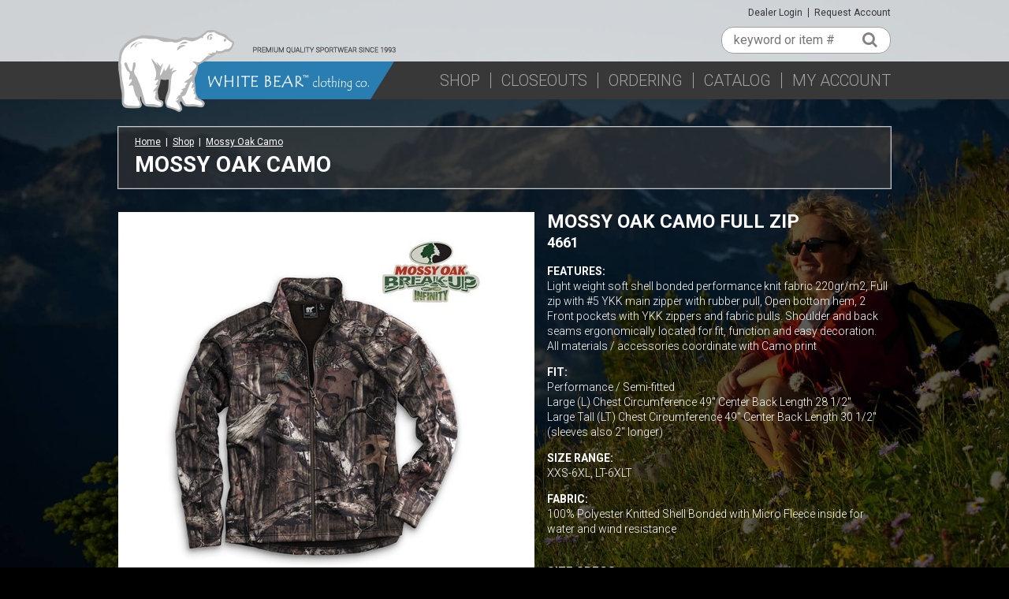

--- FILE ---
content_type: text/html
request_url: https://www.whitebearclothing.com/prod-23-1-17-7/mossy-oak-camo-full-zip.htm
body_size: 50040
content:

<!DOCTYPE html PUBLIC "-//W3C//DTD XHTML 1.0 Transitional//EN" "http://www.w3.org/TR/xhtml1/DTD/xhtml1-transitional.dtd">

<html><head id="head"><meta http-equiv="X-UA-Compatible" content="IE=edge,chrome=1"><script language="javascript" type="text/javascript">
if(window.location.protocol.toLowerCase() == 'http:'){
document.write('<style>body{display:none !important;}</style>');
window.location.href = 'https://www.whitebearclothing.com/prod-23-1-17-7/mossy-oak-camo-full-zip.htm';}
</script>

                <title>Shop | White Bear Clothing  </title>
			
                 <meta name="description" content="<p><strong>FEATURES:</strong><br />
Light weight soft shell bonded performance knit fabric 220gr/m2, Full zip with #5 YKK main zipper with rubber pull, Open bottom hem, 2 Front pockets with YKK zippers and fabric pulls. Shoulder and back seams ergonomically located for fit, function and easy decoration. All materials / accessories coordinate with Camo print</p>

<p><strong>FIT:</strong><br />
Performance / Semi-fitted<br />
Large (L) Chest Circumference 49&quot; Center Back Length 28 1/2&quot;<br />
Large Tall (LT) Chest Circumference 49&quot; Center Back Length 30 1/2&quot; (sleeves also 2&quot; longer)</p>

<p><strong>SIZE RANGE:</strong><br />
XXS-6XL, LT-6XLT</p>

<p><strong>FABRIC:</strong><br />
100% Polyester Knitted Shell Bonded with Micro Fleece inside for water and wind resistance</p>
">
                 
<meta http-equiv="Content-Type" content="text/html; charset=UTF-8">
<meta http-equiv="Expires" content="0">
<link rel="stylesheet" type="text/css" href="../DSN/wwwwhitebearclothingcom/Style/wwwwhitebearclothingcom.css">
<link rel="canonical" href="https://www.whitebearclothing.com/prod-23-1-17-16/mossy-oak-camo-full-zip.htm"><link rel="alternate" media="only screen and (max-width: 640px)" href="https://m.whitebearclothing.com/prod-51-1-17-16/mossy-oak-camo-full-zip.htm"><meta property="og:url" content="https://www.whitebearclothing.com/prod-23-1-17/mossy-oak-camo-full-zip.htm"><meta property="og:title" content="Mossy Oak Camo Full Zip | White Bear Clothing" /> <meta property="og:type" content="product" /> <meta property="og:price:currency" content="USD" /> <meta property="og:site_name" content="White Bear Clothing" /> <meta property="og:availability" content="instock" /> <meta property="og:description" content="<p><strong>FEATURES:</strong><br />
Light weight soft shell bonded performance knit fabric 220gr/m2, Full zip with #5 YKK main zipper with rubber pull, Open bottom hem, 2 Front pockets with YKK zippers and fabric pulls. Shoulder and back seams ergonomically located for fit, function and easy decoration. All materials / accessories coordinate with Camo print</p>

<p><strong>FIT:</strong><br />
Performance / Semi-fitted<br />
Large (L) Chest Circumference 49&quot; Center Back Length 28 1/2&quot;<br />
Large Tall (LT) Chest Circumference 49&quot; Center Back Length 30 1/2&quot; (sleeves also 2&quot; longer)</p>

<p><strong>SIZE RANGE:</strong><br />
XXS-6XL, LT-6XLT</p>

<p><strong>FABRIC:</strong><br />
100% Polyester Knitted Shell Bonded with Micro Fleece inside for water and wind resistance</p>
" /><meta property="og:image" content="https://www.whitebearclothing.com/dsn/wwwwhitebearclothingcom/commerce/productimages/lg1_000017.jpg" /><meta property="og:image:url" content="https://www.whitebearclothing.com/dsn/wwwwhitebearclothingcom/commerce/productimages/lg1_000017.jpg" />
<script> var _st_PageName = 'Product_View';</script>

<script language="javascript" src="../vlInclude/global.js"></script>
</head>
<body id="body" class="" style="margin: 0px;">

<!-- Favicon -->
<link href='../dsn/wwwwhitebearclothingcom/Content/Images/favicon.png' rel='icon' type='image/png'>

 <link rel="stylesheet" href="//maxcdn.bootstrapcdn.com/font-awesome/4.7.0/css/font-awesome.min.css">
<link rel="stylesheet" type="text/css" href="../vlInclude/normalize.css">
<link rel="stylesheet" type="text/css" href="../vlInclude/animate.css">

<!-- jQuery -->
<script src="//ajax.googleapis.com/ajax/libs/jquery/1.11.3/jquery.min.js"></script>

<!-- HTML5 shim and Respond.js for IE8 support of HTML5 elements and media queries -->
<!--[if lt IE 9]>
      <script src="//cdnjs.cloudflare.com/ajax/libs/html5shiv/3.7.3/html5shiv.min.js"></script>
	  <script src="//cdnjs.cloudflare.com/ajax/libs/selectivizr/1.0.2/selectivizr-min.js"></script>
      <script src="//cdnjs.cloudflare.com/ajax/libs/respond.js/1.4.2/respond.js"></script>
<![endif]-->

<!--[if lt IE 7 ]><idv class="ie ie6"> <![endif]-->
<!--[if IE 7 ]><div class="ie ie7"> <![endif]-->
<!--[if IE 8 ]><div class="ie ie8"> <![endif]-->
<!--[if (gte IE 9)|!(IE)]><!--><div class="not-ie"><!--<![endif]-->

<div id="site-container"><table border="0" cellpadding="0" cellspacing="0" width="100%"><tbody>
<tr><td valign="top"  width="100%">

<div class="header"><div class="site-container">
<table width="100%" border="0" valign="top" cellspacing="0" cellpadding="0"><tbody><tr><td valign="top">

<div align="left">
			<!--SHOPID(1) DIDNT MATCH SESSION:SHOPID()-->
			
	    <!-- CHANGING SHOPCNFG FROM GROUP [] TO [1] -->
	    <!-- Setting Discounts -->
<!-- True,  -->
<!-- 
Your Discount: 0
Your Group: 1
Your Discount Data: 1
CartPageID: 33
ShopID: 1
-->
<script language="javascript" src="../../vlInclude/types.js"></script>
<script language="javascript" src="../../commerce/commerce.js"></script>
<script language="javascript" src="../../DSN/wwwwhitebearclothingcom/TransCnfgTypes.js"></script>
<script language="javascript" src="../../DSN/wwwwhitebearclothingcom/PriceTypes.js"></script>
<script language="javascript" src="../../DSN/wwwwhitebearclothingcom/MediaTypes.js"></script>




</div>


<div class="utility-nav">
<ul>
	<li><a href="javascript:DealerLogin();" target="_self">Dealer Login</a></li>
	<li><a href="../38/request-account.htm" target="_self">Request Account</a></li>
</ul>
</div>




<div align="left"><div class="clearBoth"></div>
<div class="search-bar">
<div class="ui-widgetTN">
          <form action="/36/search.htm" id="SearchForm2" method="post" name="SearchForm2" onsubmit="Validate();">
            <input class="topNavSearchInput" gtbfieldid="23" id="SearchText2" name="SearchText" type="text" placeholder="keyword or item #" />
            <span id="COMSearchSpanTN"><button class="FormSearchButtons" id="Search" name="Search" onclick="void(Validate());"><i class="fa fa-search"></i></button></span>
            <input name="Search" type="hidden" value="Search" />
            <input name="Props" type="hidden" />
            <input name="ProdType" type="hidden" />
            <input name="DProps" type="hidden" />
            <input name="DPropNames" type="hidden" />
            <input id="PG" name="PG" type="hidden" />
            <input name="Search" type="hidden" value="Search" />
          </form>
        </div>
    <div class="clearBoth"></div>
</div>
</div>

</td></tr></tbody></table>
</div></div>

</td></tr>
<tr><td valign="top"  width="100%">

<div class="top-menu"><div class="site-container">
<table width="100%" border="0" valign="top" cellspacing="0" cellpadding="0"><tbody><tr><td valign="top">

<div class="logo"><a href="../20/home.htm" target="_self"><img alt="" src="../DSN/wwwwhitebearclothingcom/Content/Images/logo.png" style="width: 352px; height: 104px;" /></a>
</div>
<div class="logo-bg">&nbsp;
</div>




<ul>
	<li id="shop-link"><a href="../21/category-view.htm" target="_self">Shop</a>
    <div class="TopNavFlyOut">
    
        <ul>
    
			    
                   <li class="TopNavLevel0"><a id="TopNavLevel0_6" class="TopNavLevel0" href="/cat-21-1-6/sweatshirts-pants.htm" title="Sweatshirts/Pants">Sweatshirts/Pants</a>
                
                    </li>
            
			    
                   <li class="TopNavLevel0"><a id="TopNavLevel0_1" class="TopNavLevel0" href="/cat-21-1-1/performance-wear.htm" title="Performance Wear">Performance Wear</a>
                
                    </li>
            
			    
                   <li class="TopNavLevel0"><a id="TopNavLevel0_7" class="TopNavLevel0" href="/cat-21-1-7/mossy-oak-camo.htm" title="Mossy Oak Camo">Mossy Oak Camo</a>
                
                    </li>
            
			    
                   <li class="TopNavLevel0"><a id="TopNavLevel0_2" class="TopNavLevel0" href="/cat-21-1-2/windshirts.htm" title="Windshirts">Windshirts</a>
                
                    </li>
            
			    
                   <li class="TopNavLevel0"><a id="TopNavLevel0_12" class="TopNavLevel0" href="/cat-21-1-12/jackets.htm" title="Jackets">Jackets</a>
                
                    </li>
            
			    
                   <li class="TopNavLevel0"><a id="TopNavLevel0_14" class="TopNavLevel0" href="/cat-21-1-14/cotton-duck.htm" title="Cotton Duck">Cotton Duck</a>
                
                    </li>
            
			    
                   <li class="TopNavLevel0"><a id="TopNavLevel0_4" class="TopNavLevel0" href="/cat-21-1-4/t-shirts.htm" title="T-Shirts">T-Shirts</a>
                
                    </li>
            
			    
                   <li class="TopNavLevel0"><a id="TopNavLevel0_5" class="TopNavLevel0" href="/cat-21-1-5/woven-shirts.htm" title="Woven Shirts">Woven Shirts</a>
                
                    </li>
            
			    
                   <li class="TopNavLevel0"><a id="TopNavLevel0_11" class="TopNavLevel0" href="/cat-21-1-11/closeout-specials.htm" title="Closeout Specials">Closeout Specials</a>
                
                    </li>
            
			    
                   <li class="TopNavLevel0"><a id="TopNavLevel0_16" class="TopNavLevel0" href="/cat-21-1-16/all-products.htm" title="All Products">All Products</a>
                
                    </li>
            
        </ul>

        <div class="clearBoth"></div>
    </div>

</li>
	<li><a href="../cat-21-1-11/special-deals.htm" target="_self">Closeouts</a></li>
	<li><a href="../24/ordering.htm" target="_self">Ordering</a></li>
	<li><a href="../25/catalog.htm" target="_self">Catalog</a></li>
	<li><a href="../31/my-account.htm" target="_self">My Account</a></li>
</ul>



</td></tr></tbody></table>
</div></div>

</td></tr>
<tr><td valign="top"  width="100%">

<div class="site-header">
<table width="100%" border="0" valign="top" cellspacing="0" cellpadding="0"><tbody><tr><td valign="top">

<div align="left">

							<div class="COMBreadCrumb">
                                
							<a class="Breadcrumb" href="/20/home.htm">Home</a>&nbsp;&nbsp;|&nbsp;&nbsp;<a class="Breadcrumb" href="/21/category-view.htm">Shop</a>&nbsp;&nbsp;|&nbsp;&nbsp;<a class="Breadcrumb_hot" href="/cat-21-1-7/mossy-oak-camo.htm">Mossy Oak Camo</a>
							</div>
                           
                                <h1>Mossy Oak Camo</h1>
                            
</div>

</td></tr></tbody></table>
</div>

</td></tr>
<tr><td valign="top"  width="100%">

<div class="site-body"><div class="site-container">
<table width="100%" border="0" valign="top" cellspacing="0" cellpadding="0"><tbody><tr><td valign="top">

<div align="left"><script language="Javascript">

function resetBox(box, defaultvalue) {
  if (box.value == defaultvalue) {
      box.value = "";
  }
  
}

function checkInputValue(box)
{
    if(parseInt(box.value) > 0)
    {
        $(box).parent().addClass("activeOrder")
    }
    else
    {
        $(box).parent().removeClass("activeOrder")
    }
}

</script>
<style>
<!--
/* ***** BEGIN TINY BOX CLASSES ***** */
#COMCartSpan
{
	margin-top: 10px;
	
}
#ProductDiscount
{
	display:none !important;
}
.tbox {
	position:absolute !important; 
	display:none; 
	padding:14px 17px; 
	z-index:900;
	top: 185px !important;
}
.tinner {
	padding:15px; 
	-moz-border-radius:5px; 
	border-radius:5px; 
	background:#fff url('../Commerce/images/preload.gif') no-repeat 50% 50%; 
	border-right:0; 
	border-bottom:0;
}
.tmask {
	position:absolute; 
	display:none; 
	top:0px; 
	left:0px; 
	height:100%; 
	width:100%; 
	background:#000; 
	z-index:800;
}
.tclose {
	position:absolute; 
	top:0px; 
	right:0px; 
	width:30px; 
	height:30px; 
	cursor:pointer; 
	background:url('../Commerce/images/close.png') no-repeat;
}
.tclose:hover {
	background-position:0 -30px;
}
#error {
	background:#ff6969; 
	color:#fff; 
	text-shadow:1px 1px #cf5454; 
	border-right:1px solid #000; 
	border-bottom:1px solid #000; 
	padding:0;
}
#error .tcontent {
	padding:10px 14px 11px; 
	border:1px solid #ffb8b8; 
	-moz-border-radius:5px; 
	border-radius:5px;
}
#success {
	background:#2ea125; 
	color:#fff; 
	text-shadow:1px 1px #1b6116; 
	border-right:1px solid #000; 
	border-bottom:1px solid #000; 
	padding:10; 
	-moz-border-radius:0; 
	border-radius:0;
}
#bluemask {
	background:#4195aa;
}
#frameless {
	padding:0
}
#frameless .tclose {
	position:absolute; 
	top:0px; 
	right:0px; 
	width:30px; 
	height:30px; 
	cursor:pointer; 
	background:url('../Commerce/images/close.png') no-repeat;

}
/* ***** END TINY BOX CLASSES ***** */
-->
</style>


<script>
function changeAltImage(altPathLg, altPathMn, hotimage, altPathZm)
{		
    $(".ProdThumbsBox").removeClass("thumbSelected");
    $(".SmallAttrGridBox").removeClass("colorSelected");
    $("#" + hotimage).addClass("thumbSelected");
                        
    document.getElementById("COMProdImage").src = '../../' + altPathMn;			 
    $("#COMProdImageZoom").attr("href", altPathZm);
    var $easyzoom = $(".easyzoom").easyZoom();
    var api = $easyzoom.data('easyZoom');

    api.teardown();
    api._init();
	_sPopUpImage = '../../' + altPathLg;					
	doAjax('/Commerce/ImageCheckCOM.asp', 'img='+escape(_sPopUpImage), 'GET', ImgLargeExists);                   					    
}
</script>

<script type="text/javascript" language="javascript" src="../Commerce/cart_ajax.js"></script>
<script type="text/javascript" src="../Commerce/tinybox.js"></script>
<script language="javascript">

var ProductID = 17
var ENFORCE_SKU = 1;
var ENFORCE_PARTNO = 2;

var BW_PRODUCT_DISPLAY_REQUIREMENTS = 1;

var PRODUCT_ELEMENTS = 0;


var oCart = eval({ShopID:1,Items:[]});

function bubbleSortQO(inputArray, start, rest) 
{
	for (var i = rest - 1; i >= start;  i--)
	{
		for (var j = start; j <= i; j++)
		{
			if (String(inputArray[j+1]) < String(inputArray[j]))
			{
				var tempValue = inputArray[j];
				inputArray[j] = inputArray[j+1];
				inputArray[j+1] = tempValue;
			}
		}
	}
	return inputArray.join(',')
}
function ValidateConfigLimitNoInv(mobject, By)
{
		var minNeeded = 1;
		var maximum = 0;
		var increment = 1;
		var toSubmit;
		var PreviuosAddedToCartQty = 0;
		var iTot = GetCartItemToPass();
		var thetext = '';
		var err = false;
		var errCnfg = false;
		if(iTot) PreviuosAddedToCartQty = updateCartItemAmount(iTot);
			
	if(Boolean(By))
	{	
					if('1'==ENFORCE_SKU)
					{
						if((parseInt(mobject.value,10)+parseInt(PreviuosAddedToCartQty,10))>maximum && parseInt(mobject.value,10)!=0 && maximum>0 && mobject.value.toString().length>0)
						{
							thetext = thetext + '<br><br><font color="red">Your qty amount does not satisfy the maximum order amount of ' + maximum + '.<br>Please adjust this before adding to your cart.</font>';
							//errorBox(mobject.id, true);
							errCnfg = true;
						}
						
						if((parseInt(mobject.value,10)+parseInt(PreviuosAddedToCartQty,10))<minNeeded && parseInt(mobject.value,10)!=0 && mobject.value.toString().length>0)
						{
							thetext = thetext + '<br><br><font color="red">Your qty amount does not satisfy the minimum order amount of ' + minNeeded + '.<br>Please adjust this before adding to your cart.</font>';
							//errorBox(mobject.id, true);
							errCnfg = true;
						}
						
						if((((parseInt(mobject.value,10)+parseInt(PreviuosAddedToCartQty,10)) - minNeeded) % increment != 0) && parseInt(mobject.value,10)!=0 && mobject.value.toString().length>0)
						{
							var high, low, rem, iQty;
							iQty = parseInt(mobject.value,10);
							rem = iQty - minNeeded;
							low = iQty - (rem % increment);
							high = low + increment;
							thetext = thetext + '<br><br><font color="red">Your qty amount does not satisfy the increment requirement of ' + increment + '.<br>Please adjust this before adding to your cart.</font>.';
							//errorBox(mobject.id, true);
							errCnfg = true;
						}
			if(errCnfg)
			{
				errorBox(mobject.id, true);
			}else
			{
				errorBox(mobject.id, false);
			}					
		}
	}else
	{
			if('1'==ENFORCE_SKU)
			{
				if((parseInt(mobject.value,10)+parseInt(PreviuosAddedToCartQty,10))>maximum && parseInt(mobject.value,10)!=0 && maximum>0)
				{
					err = true;
					if(noMOD==0)GetTag('NoGridError').value =  'Your qty amount does not satisfy the maximum order amount of ' + maximum + '.\n\nPlease adjust this before adding to your cart.';
				}
						
				
				if((parseInt(mobject.value,10)+parseInt(PreviuosAddedToCartQty,10))<minNeeded && parseInt(mobject.value,10)!=0 && mobject.value.toString().length>0)
				{
					err = true;
					if(noMOD==0)GetTag('NoGridError').value =  'Your qty amount does not satisfy the minimum order amount of ' + minNeeded + '.\n\nPlease adjust this before adding to your cart.';
				}
						
				if((((parseInt(mobject.value,10)+parseInt(PreviuosAddedToCartQty,10)) - minNeeded) % increment != 0)  && parseInt(mobject.value,10)!=0 && mobject.value.toString().length>0)
				{
					err = true;
					if(noMOD==0)GetTag('NoGridError').value = 'Your total qty does not satisfy the increment requirement of ' + increment + '.\n\nPlease adjust this before adding to your cart.';
				}					
			}
						
			errorBox(mobject.id, err);
			return null;
	}
	return thetext;
}

function AddEventToDD(ModsOnGrid)
{
	var DD = document.getElementsByTagName('select')
	for(i=0; i<DD.length; i++)
	{
		if(DD[i].name.indexOf('ProductProp')>-1)
		{
			var tmp = document.getElementsByName(DD[i].name).length
			if(tmp>0)
			{
				for(c=0; c<tmp; c++)
				{
					var obj = document.getElementsByName(DD[i].name)[c];
					if(ModsOnGrid==0)
					{
						obj.onchange = function(){DrawGrid();}
					}else
					{
						obj.onchange = function(){DrawGrid();}
					}
					obj.onmouseup = function(){}
					obj.onfocus = function(){}
				}
					
			}else
			{
				var obj = document.getElementsByName(DD[count].name);
					if(ModsOnGrid==0)
					{
						obj.onchange = function(){DrawGrid();}
					}else
					{
						obj.onchange = function(){DrawGrid();}
					}
					obj.onmouseup = function(){}
					obj.onfocus = function(){}			}
		}
	}
}

function GetItemData(aryMID)
{
	aryMID = aryMID.split('+').join(',');
	var aryMText = new Array();
	var toReturn = '';
	aryMText = GetDDModif(aryMID, aryMText, 'Name');
	/*aryMID = GetDDModif(aryMID, aryMText, 'ID');
	aryMID = bubbleSortQO(aryMID,0,aryMID.length);*/
	var Item = ItemDataFinal;
	//console.log(Item)
	//if(Item==null || Item.length==0)Item[0]=OnlyInv;
	
		for(b=0; b<Item.length; b++)
		{
			var tmpItem = Item[Item[b]];
			aryItemModsID = bubbleSortQO(tmpItem.Modifiers.split(','), 0, tmpItem.Modifiers.length);
			aryItemModsID = aryItemModsID.toString()//.join(',');
			
			if(aryMID==aryItemModsID)
			{
				var toReturn = Item[Item[b]];
				break;
			}
		}
		
		return toReturn;
}	
function updateCartItemAmount(oProduct, ItemC)
{
    var iTotal = 0;
          if(ItemC)
          {
            for(e=0; e<=oCart.Items.length -1; e++)
            {
                if (oCart.Items[e].ID == oProduct.ID && oCart.Items[e].ItemCode == ItemC)
                {
                    iTotal += oCart.Items[e].Quantity;
                }
            }
          }else
          {
            for(e=0; e<=oCart.Items.length -1; e++)
            {
                if (oCart.Items[e].ID == oProduct.ID)
                {
                    iTotal += oCart.Items[e].Quantity;
                }
            }
          }
          

    return iTotal;
}
function GetCartItemToPass()
{
    for(r=0; r<=oCart.Items.length -1; r++)
    {
        if (oCart.Items[r].ID == ProductID)
        {
            return oCart.Items[r];
        }
    }
}

function errorBox(tag, is)
{
	if(navigator.appName.toUpperCase()=='MICROSOFT INTERNET EXPLORER')
	{
		if(is)
		{
			if(GetTag(tag).tagName.toLowerCase()=='select')GetTag('Table_'+tag).border = 1;
			GetTag(tag).classname = 'Errored';
			GetTag(tag).style.borderColor = '#FF0000';
		}else
		{
			if(GetTag(tag).tagName.toLowerCase()=='select')GetTag('Table_'+tag).border = 0;
			GetTag(tag).classname = '';
			GetTag(tag).style.borderColor = '';
		}
	}else
	{
		if(is)
		{
			GetTag(tag).className = 'Errored';
		}else
		{
			GetTag(tag).className = ''
		}
	}
}

var ArtUpcharge;

var ItemData1Grid = new Array();
var ItemData1DD = new Array();
var ItemDataFinal = new Array(); 
var OnlyInv;
var InStock = '';
var OutStock = '';
//AddToItemData(ItemData, ModID, ModName, ModAddDesc, ModTypeName, ModBriefDesc, Price, ItemCode, Onhand, Methods, Backorder, ItemID, ItemConcurrencyID, ItemImage, ModOneTime, UniqueImages, ModImage, ModHasUpload, ItemHasUpload)

		InStock = unescape('');
		OutStock = unescape('');
		if(InStock.length==0)InStock = unescape('');
		if(OutStock.length==0)OutStock = unescape('');

			AddToItemDataWithPosition(ItemDataFinal, 101, 'Break-up Infinity (BUI)', false, 
			'Print', 1, 0, 
			'4661BUI-09-6XL', '15', null, 
			true, 1185, 
			5, '', 
			false, true, 
			'', false, 
			false,'','','','',InStock,OutStock, 'left', '');

				AddToItemDataWithPosition(ItemData1Grid, 101, 'Break-up Infinity (BUI)', false, 
				'Print', 1, 0, 
				'4661BUI-09-6XL', '15', null, 
				true, 1185, 
				5, '', 
				false, true, 
				'', false, 
				false,'','','','',InStock,OutStock, 'left', '');
				
		InStock = unescape('Next%20Del');
		OutStock = unescape('');
		if(InStock.length==0)InStock = unescape('');
		if(OutStock.length==0)OutStock = unescape('');

			AddToItemDataWithPosition(ItemDataFinal, 101, 'Break-up Infinity (BUI)', false, 
			'Print', 1, 0, 
			'4661BUI-0-XXS', '19', null, 
			true, 1175, 
			6, '', 
			false, true, 
			'', false, 
			false,'','','','',InStock,OutStock, 'left', '');

				AddToItemDataWithPosition(ItemData1Grid, 101, 'Break-up Infinity (BUI)', false, 
				'Print', 1, 0, 
				'4661BUI-0-XXS', '19', null, 
				true, 1175, 
				6, '', 
				false, true, 
				'', false, 
				false,'','','','',InStock,OutStock, 'left', '');
				
		InStock = unescape('');
		OutStock = unescape('');
		if(InStock.length==0)InStock = unescape('');
		if(OutStock.length==0)OutStock = unescape('');

			AddToItemDataWithPosition(ItemDataFinal, 101, 'Break-up Infinity (BUI)', false, 
			'Print', 1, 0, 
			'4661BUI-00-XS', '35', null, 
			true, 1176, 
			6, '', 
			false, true, 
			'', false, 
			false,'','','','',InStock,OutStock, 'left', '');

				AddToItemDataWithPosition(ItemData1Grid, 101, 'Break-up Infinity (BUI)', false, 
				'Print', 1, 0, 
				'4661BUI-00-XS', '35', null, 
				true, 1176, 
				6, '', 
				false, true, 
				'', false, 
				false,'','','','',InStock,OutStock, 'left', '');
				
		InStock = unescape('');
		OutStock = unescape('');
		if(InStock.length==0)InStock = unescape('');
		if(OutStock.length==0)OutStock = unescape('');

			AddToItemDataWithPosition(ItemDataFinal, 101, 'Break-up Infinity (BUI)', false, 
			'Print', 1, 0, 
			'4661BUI-01-S', '57', null, 
			true, 1177, 
			6, '', 
			false, true, 
			'', false, 
			false,'','','','',InStock,OutStock, 'left', '');

				AddToItemDataWithPosition(ItemData1Grid, 101, 'Break-up Infinity (BUI)', false, 
				'Print', 1, 0, 
				'4661BUI-01-S', '57', null, 
				true, 1177, 
				6, '', 
				false, true, 
				'', false, 
				false,'','','','',InStock,OutStock, 'left', '');
				
		InStock = unescape('');
		OutStock = unescape('');
		if(InStock.length==0)InStock = unescape('');
		if(OutStock.length==0)OutStock = unescape('');

			AddToItemDataWithPosition(ItemDataFinal, 101, 'Break-up Infinity (BUI)', false, 
			'Print', 1, 0, 
			'4661BUI-02-M', '22', null, 
			true, 1178, 
			6, '', 
			false, true, 
			'', false, 
			false,'','','','',InStock,OutStock, 'left', '');

				AddToItemDataWithPosition(ItemData1Grid, 101, 'Break-up Infinity (BUI)', false, 
				'Print', 1, 0, 
				'4661BUI-02-M', '22', null, 
				true, 1178, 
				6, '', 
				false, true, 
				'', false, 
				false,'','','','',InStock,OutStock, 'left', '');
				
		InStock = unescape('');
		OutStock = unescape('');
		if(InStock.length==0)InStock = unescape('');
		if(OutStock.length==0)OutStock = unescape('');

			AddToItemDataWithPosition(ItemDataFinal, 101, 'Break-up Infinity (BUI)', false, 
			'Print', 1, 0, 
			'4661BUI-10-LT', '139', null, 
			true, 1186, 
			6, '', 
			false, true, 
			'', false, 
			false,'','','','',InStock,OutStock, 'left', '');

				AddToItemDataWithPosition(ItemData1Grid, 101, 'Break-up Infinity (BUI)', false, 
				'Print', 1, 0, 
				'4661BUI-10-LT', '139', null, 
				true, 1186, 
				6, '', 
				false, true, 
				'', false, 
				false,'','','','',InStock,OutStock, 'left', '');
				
		InStock = unescape('');
		OutStock = unescape('');
		if(InStock.length==0)InStock = unescape('');
		if(OutStock.length==0)OutStock = unescape('');

			AddToItemDataWithPosition(ItemDataFinal, 101, 'Break-up Infinity (BUI)', false, 
			'Print', 1, 0, 
			'4661BUI-11-XLT', '151', null, 
			true, 1187, 
			6, '', 
			false, true, 
			'', false, 
			false,'','','','',InStock,OutStock, 'left', '');

				AddToItemDataWithPosition(ItemData1Grid, 101, 'Break-up Infinity (BUI)', false, 
				'Print', 1, 0, 
				'4661BUI-11-XLT', '151', null, 
				true, 1187, 
				6, '', 
				false, true, 
				'', false, 
				false,'','','','',InStock,OutStock, 'left', '');
				
		InStock = unescape('');
		OutStock = unescape('');
		if(InStock.length==0)InStock = unescape('');
		if(OutStock.length==0)OutStock = unescape('');

			AddToItemDataWithPosition(ItemDataFinal, 101, 'Break-up Infinity (BUI)', false, 
			'Print', 1, 0, 
			'4661BUI-08-5XL', '2', null, 
			true, 1184, 
			7, '', 
			false, true, 
			'', false, 
			false,'','','','',InStock,OutStock, 'left', '');

				AddToItemDataWithPosition(ItemData1Grid, 101, 'Break-up Infinity (BUI)', false, 
				'Print', 1, 0, 
				'4661BUI-08-5XL', '2', null, 
				true, 1184, 
				7, '', 
				false, true, 
				'', false, 
				false,'','','','',InStock,OutStock, 'left', '');
				
		InStock = unescape('');
		OutStock = unescape('');
		if(InStock.length==0)InStock = unescape('');
		if(OutStock.length==0)OutStock = unescape('');

			AddToItemDataWithPosition(ItemDataFinal, 101, 'Break-up Infinity (BUI)', false, 
			'Print', 1, 0, 
			'4661BUI-15-5XT', '17', null, 
			true, 1191, 
			10, '', 
			false, true, 
			'', false, 
			false,'','','','',InStock,OutStock, 'left', '');

				AddToItemDataWithPosition(ItemData1Grid, 101, 'Break-up Infinity (BUI)', false, 
				'Print', 1, 0, 
				'4661BUI-15-5XT', '17', null, 
				true, 1191, 
				10, '', 
				false, true, 
				'', false, 
				false,'','','','',InStock,OutStock, 'left', '');
				
		InStock = unescape('');
		OutStock = unescape('');
		if(InStock.length==0)InStock = unescape('');
		if(OutStock.length==0)OutStock = unescape('');

			AddToItemDataWithPosition(ItemDataFinal, 101, 'Break-up Infinity (BUI)', false, 
			'Print', 1, 0, 
			'4661BUI-12-2XT', '80', null, 
			true, 1188, 
			8, '', 
			false, true, 
			'', false, 
			false,'','','','',InStock,OutStock, 'left', '');

				AddToItemDataWithPosition(ItemData1Grid, 101, 'Break-up Infinity (BUI)', false, 
				'Print', 1, 0, 
				'4661BUI-12-2XT', '80', null, 
				true, 1188, 
				8, '', 
				false, true, 
				'', false, 
				false,'','','','',InStock,OutStock, 'left', '');
				
		InStock = unescape('');
		OutStock = unescape('');
		if(InStock.length==0)InStock = unescape('');
		if(OutStock.length==0)OutStock = unescape('');

			AddToItemDataWithPosition(ItemDataFinal, 101, 'Break-up Infinity (BUI)', false, 
			'Print', 1, 0, 
			'4661BUI-13-3XT', '141', null, 
			true, 1189, 
			9, '', 
			false, true, 
			'', false, 
			false,'','','','',InStock,OutStock, 'left', '');

				AddToItemDataWithPosition(ItemData1Grid, 101, 'Break-up Infinity (BUI)', false, 
				'Print', 1, 0, 
				'4661BUI-13-3XT', '141', null, 
				true, 1189, 
				9, '', 
				false, true, 
				'', false, 
				false,'','','','',InStock,OutStock, 'left', '');
				
		InStock = unescape('');
		OutStock = unescape('');
		if(InStock.length==0)InStock = unescape('');
		if(OutStock.length==0)OutStock = unescape('');

			AddToItemDataWithPosition(ItemDataFinal, 101, 'Break-up Infinity (BUI)', false, 
			'Print', 1, 0, 
			'4661BUI-06-3XL', '154', null, 
			true, 1182, 
			10, '', 
			false, true, 
			'', false, 
			false,'','','','',InStock,OutStock, 'left', '');

				AddToItemDataWithPosition(ItemData1Grid, 101, 'Break-up Infinity (BUI)', false, 
				'Print', 1, 0, 
				'4661BUI-06-3XL', '154', null, 
				true, 1182, 
				10, '', 
				false, true, 
				'', false, 
				false,'','','','',InStock,OutStock, 'left', '');
				
		InStock = unescape('');
		OutStock = unescape('');
		if(InStock.length==0)InStock = unescape('');
		if(OutStock.length==0)OutStock = unescape('');

			AddToItemDataWithPosition(ItemDataFinal, 101, 'Break-up Infinity (BUI)', false, 
			'Print', 1, 0, 
			'4661BUI-14-4XT', '31', null, 
			true, 1190, 
			10, '', 
			false, true, 
			'', false, 
			false,'','','','',InStock,OutStock, 'left', '');

				AddToItemDataWithPosition(ItemData1Grid, 101, 'Break-up Infinity (BUI)', false, 
				'Print', 1, 0, 
				'4661BUI-14-4XT', '31', null, 
				true, 1190, 
				10, '', 
				false, true, 
				'', false, 
				false,'','','','',InStock,OutStock, 'left', '');
				
		InStock = unescape('');
		OutStock = unescape('');
		if(InStock.length==0)InStock = unescape('');
		if(OutStock.length==0)OutStock = unescape('');

			AddToItemDataWithPosition(ItemDataFinal, 101, 'Break-up Infinity (BUI)', false, 
			'Print', 1, 0, 
			'4661BUI-16-6XT', '20', null, 
			true, 1192, 
			10, '', 
			false, true, 
			'', false, 
			false,'','','','',InStock,OutStock, 'left', '');

				AddToItemDataWithPosition(ItemData1Grid, 101, 'Break-up Infinity (BUI)', false, 
				'Print', 1, 0, 
				'4661BUI-16-6XT', '20', null, 
				true, 1192, 
				10, '', 
				false, true, 
				'', false, 
				false,'','','','',InStock,OutStock, 'left', '');
				
		InStock = unescape('');
		OutStock = unescape('');
		if(InStock.length==0)InStock = unescape('');
		if(OutStock.length==0)OutStock = unescape('');

			AddToItemDataWithPosition(ItemDataFinal, 101, 'Break-up Infinity (BUI)', false, 
			'Print', 1, 0, 
			'4661BUI-03-L', '585', null, 
			true, 1179, 
			11, '', 
			false, true, 
			'', false, 
			false,'','','','',InStock,OutStock, 'left', '');

				AddToItemDataWithPosition(ItemData1Grid, 101, 'Break-up Infinity (BUI)', false, 
				'Print', 1, 0, 
				'4661BUI-03-L', '585', null, 
				true, 1179, 
				11, '', 
				false, true, 
				'', false, 
				false,'','','','',InStock,OutStock, 'left', '');
				
		InStock = unescape('');
		OutStock = unescape('');
		if(InStock.length==0)InStock = unescape('');
		if(OutStock.length==0)OutStock = unescape('');

			AddToItemDataWithPosition(ItemDataFinal, 101, 'Break-up Infinity (BUI)', false, 
			'Print', 1, 0, 
			'4661BUI-04-XL', '1189', null, 
			true, 1180, 
			11, '', 
			false, true, 
			'', false, 
			false,'','','','',InStock,OutStock, 'left', '');

				AddToItemDataWithPosition(ItemData1Grid, 101, 'Break-up Infinity (BUI)', false, 
				'Print', 1, 0, 
				'4661BUI-04-XL', '1189', null, 
				true, 1180, 
				11, '', 
				false, true, 
				'', false, 
				false,'','','','',InStock,OutStock, 'left', '');
				
		InStock = unescape('');
		OutStock = unescape('');
		if(InStock.length==0)InStock = unescape('');
		if(OutStock.length==0)OutStock = unescape('');

			AddToItemDataWithPosition(ItemDataFinal, 101, 'Break-up Infinity (BUI)', false, 
			'Print', 1, 0, 
			'4661BUI-05-2XL', '911', null, 
			true, 1181, 
			11, '', 
			false, true, 
			'', false, 
			false,'','','','',InStock,OutStock, 'left', '');

				AddToItemDataWithPosition(ItemData1Grid, 101, 'Break-up Infinity (BUI)', false, 
				'Print', 1, 0, 
				'4661BUI-05-2XL', '911', null, 
				true, 1181, 
				11, '', 
				false, true, 
				'', false, 
				false,'','','','',InStock,OutStock, 'left', '');
				
		InStock = unescape('');
		OutStock = unescape('');
		if(InStock.length==0)InStock = unescape('');
		if(OutStock.length==0)OutStock = unescape('');

			AddToItemDataWithPosition(ItemDataFinal, 101, 'Break-up Infinity (BUI)', false, 
			'Print', 1, 0, 
			'4661BUI-07-4XL', '82', null, 
			true, 1183, 
			11, '', 
			false, true, 
			'', false, 
			false,'','','','',InStock,OutStock, 'left', '');

				AddToItemDataWithPosition(ItemData1Grid, 101, 'Break-up Infinity (BUI)', false, 
				'Print', 1, 0, 
				'4661BUI-07-4XL', '82', null, 
				true, 1183, 
				11, '', 
				false, true, 
				'', false, 
				false,'','','','',InStock,OutStock, 'left', '');
				
		InStock = unescape('');
		OutStock = unescape('');
		if(InStock.length==0)InStock = unescape('');
		if(OutStock.length==0)OutStock = unescape('');

			AddToItemDataWithPosition(ItemDataFinal, 102, 'Shadow Grass Blades (SGB)', false, 
			'Print', 1, 0, 
			'4661SGB-00-XS', '23', null, 
			true, 1194, 
			5, '', 
			false, true, 
			'', false, 
			false,'','','','',InStock,OutStock, 'left', '');

				AddToItemDataWithPosition(ItemData1Grid, 102, 'Shadow Grass Blades (SGB)', false, 
				'Print', 1, 0, 
				'4661SGB-00-XS', '23', null, 
				true, 1194, 
				5, '', 
				false, true, 
				'', false, 
				false,'','','','',InStock,OutStock, 'left', '');
				
		InStock = unescape('');
		OutStock = unescape('');
		if(InStock.length==0)InStock = unescape('');
		if(OutStock.length==0)OutStock = unescape('');

			AddToItemDataWithPosition(ItemDataFinal, 102, 'Shadow Grass Blades (SGB)', false, 
			'Print', 1, 0, 
			'4661SGB-01-S', '90', null, 
			true, 1195, 
			5, '', 
			false, true, 
			'', false, 
			false,'','','','',InStock,OutStock, 'left', '');

				AddToItemDataWithPosition(ItemData1Grid, 102, 'Shadow Grass Blades (SGB)', false, 
				'Print', 1, 0, 
				'4661SGB-01-S', '90', null, 
				true, 1195, 
				5, '', 
				false, true, 
				'', false, 
				false,'','','','',InStock,OutStock, 'left', '');
				
		InStock = unescape('');
		OutStock = unescape('');
		if(InStock.length==0)InStock = unescape('');
		if(OutStock.length==0)OutStock = unescape('');

			AddToItemDataWithPosition(ItemDataFinal, 102, 'Shadow Grass Blades (SGB)', false, 
			'Print', 1, 0, 
			'4661SGB-02-M', '167', null, 
			true, 1196, 
			5, '', 
			false, true, 
			'', false, 
			false,'','','','',InStock,OutStock, 'left', '');

				AddToItemDataWithPosition(ItemData1Grid, 102, 'Shadow Grass Blades (SGB)', false, 
				'Print', 1, 0, 
				'4661SGB-02-M', '167', null, 
				true, 1196, 
				5, '', 
				false, true, 
				'', false, 
				false,'','','','',InStock,OutStock, 'left', '');
				
		InStock = unescape('');
		OutStock = unescape('');
		if(InStock.length==0)InStock = unescape('');
		if(OutStock.length==0)OutStock = unescape('');

			AddToItemDataWithPosition(ItemDataFinal, 102, 'Shadow Grass Blades (SGB)', false, 
			'Print', 1, 0, 
			'4661SGB-08-5XL', '25', null, 
			true, 1202, 
			5, '', 
			false, true, 
			'', false, 
			false,'','','','',InStock,OutStock, 'left', '');

				AddToItemDataWithPosition(ItemData1Grid, 102, 'Shadow Grass Blades (SGB)', false, 
				'Print', 1, 0, 
				'4661SGB-08-5XL', '25', null, 
				true, 1202, 
				5, '', 
				false, true, 
				'', false, 
				false,'','','','',InStock,OutStock, 'left', '');
				
		InStock = unescape('');
		OutStock = unescape('');
		if(InStock.length==0)InStock = unescape('');
		if(OutStock.length==0)OutStock = unescape('');

			AddToItemDataWithPosition(ItemDataFinal, 102, 'Shadow Grass Blades (SGB)', false, 
			'Print', 1, 0, 
			'4661SGB-09-6XL', '33', null, 
			true, 1203, 
			5, '', 
			false, true, 
			'', false, 
			false,'','','','',InStock,OutStock, 'left', '');

				AddToItemDataWithPosition(ItemData1Grid, 102, 'Shadow Grass Blades (SGB)', false, 
				'Print', 1, 0, 
				'4661SGB-09-6XL', '33', null, 
				true, 1203, 
				5, '', 
				false, true, 
				'', false, 
				false,'','','','',InStock,OutStock, 'left', '');
				
		InStock = unescape('');
		OutStock = unescape('');
		if(InStock.length==0)InStock = unescape('');
		if(OutStock.length==0)OutStock = unescape('');

			AddToItemDataWithPosition(ItemDataFinal, 102, 'Shadow Grass Blades (SGB)', false, 
			'Print', 1, 0, 
			'4661SGB-10-LT', '49', null, 
			true, 1204, 
			5, '', 
			false, true, 
			'', false, 
			false,'','','','',InStock,OutStock, 'left', '');

				AddToItemDataWithPosition(ItemData1Grid, 102, 'Shadow Grass Blades (SGB)', false, 
				'Print', 1, 0, 
				'4661SGB-10-LT', '49', null, 
				true, 1204, 
				5, '', 
				false, true, 
				'', false, 
				false,'','','','',InStock,OutStock, 'left', '');
				
		InStock = unescape('');
		OutStock = unescape('');
		if(InStock.length==0)InStock = unescape('');
		if(OutStock.length==0)OutStock = unescape('');

			AddToItemDataWithPosition(ItemDataFinal, 102, 'Shadow Grass Blades (SGB)', false, 
			'Print', 1, 0, 
			'4661SGB-11-XLT', '70', null, 
			true, 1205, 
			5, '', 
			false, true, 
			'', false, 
			false,'','','','',InStock,OutStock, 'left', '');

				AddToItemDataWithPosition(ItemData1Grid, 102, 'Shadow Grass Blades (SGB)', false, 
				'Print', 1, 0, 
				'4661SGB-11-XLT', '70', null, 
				true, 1205, 
				5, '', 
				false, true, 
				'', false, 
				false,'','','','',InStock,OutStock, 'left', '');
				
		InStock = unescape('');
		OutStock = unescape('');
		if(InStock.length==0)InStock = unescape('');
		if(OutStock.length==0)OutStock = unescape('');

			AddToItemDataWithPosition(ItemDataFinal, 102, 'Shadow Grass Blades (SGB)', false, 
			'Print', 1, 0, 
			'4661SGB-12-2XT', '43', null, 
			true, 1206, 
			5, '', 
			false, true, 
			'', false, 
			false,'','','','',InStock,OutStock, 'left', '');

				AddToItemDataWithPosition(ItemData1Grid, 102, 'Shadow Grass Blades (SGB)', false, 
				'Print', 1, 0, 
				'4661SGB-12-2XT', '43', null, 
				true, 1206, 
				5, '', 
				false, true, 
				'', false, 
				false,'','','','',InStock,OutStock, 'left', '');
				
		InStock = unescape('');
		OutStock = unescape('');
		if(InStock.length==0)InStock = unescape('');
		if(OutStock.length==0)OutStock = unescape('');

			AddToItemDataWithPosition(ItemDataFinal, 102, 'Shadow Grass Blades (SGB)', false, 
			'Print', 1, 0, 
			'4661SGB-14-4XT', '0', null, 
			true, 1208, 
			5, '', 
			false, true, 
			'', false, 
			false,'','','','',InStock,OutStock, 'left', '');

				AddToItemDataWithPosition(ItemData1Grid, 102, 'Shadow Grass Blades (SGB)', false, 
				'Print', 1, 0, 
				'4661SGB-14-4XT', '0', null, 
				true, 1208, 
				5, '', 
				false, true, 
				'', false, 
				false,'','','','',InStock,OutStock, 'left', '');
				
		InStock = unescape('');
		OutStock = unescape('');
		if(InStock.length==0)InStock = unescape('');
		if(OutStock.length==0)OutStock = unescape('');

			AddToItemDataWithPosition(ItemDataFinal, 102, 'Shadow Grass Blades (SGB)', false, 
			'Print', 1, 0, 
			'4661SGB-15-5XT', '10', null, 
			true, 1209, 
			5, '', 
			false, true, 
			'', false, 
			false,'','','','',InStock,OutStock, 'left', '');

				AddToItemDataWithPosition(ItemData1Grid, 102, 'Shadow Grass Blades (SGB)', false, 
				'Print', 1, 0, 
				'4661SGB-15-5XT', '10', null, 
				true, 1209, 
				5, '', 
				false, true, 
				'', false, 
				false,'','','','',InStock,OutStock, 'left', '');
				
		InStock = unescape('');
		OutStock = unescape('');
		if(InStock.length==0)InStock = unescape('');
		if(OutStock.length==0)OutStock = unescape('');

			AddToItemDataWithPosition(ItemDataFinal, 102, 'Shadow Grass Blades (SGB)', false, 
			'Print', 1, 0, 
			'4661SGB-16-6XT', '0', null, 
			true, 1210, 
			5, '', 
			false, true, 
			'', false, 
			false,'','','','',InStock,OutStock, 'left', '');

				AddToItemDataWithPosition(ItemData1Grid, 102, 'Shadow Grass Blades (SGB)', false, 
				'Print', 1, 0, 
				'4661SGB-16-6XT', '0', null, 
				true, 1210, 
				5, '', 
				false, true, 
				'', false, 
				false,'','','','',InStock,OutStock, 'left', '');
				
		InStock = unescape('Next%20Del');
		OutStock = unescape('');
		if(InStock.length==0)InStock = unescape('');
		if(OutStock.length==0)OutStock = unescape('');

			AddToItemDataWithPosition(ItemDataFinal, 102, 'Shadow Grass Blades (SGB)', false, 
			'Print', 1, 0, 
			'4661SGB-0-XXS', '26', null, 
			true, 1193, 
			6, '', 
			false, true, 
			'', false, 
			false,'','','','',InStock,OutStock, 'left', '');

				AddToItemDataWithPosition(ItemData1Grid, 102, 'Shadow Grass Blades (SGB)', false, 
				'Print', 1, 0, 
				'4661SGB-0-XXS', '26', null, 
				true, 1193, 
				6, '', 
				false, true, 
				'', false, 
				false,'','','','',InStock,OutStock, 'left', '');
				
		InStock = unescape('');
		OutStock = unescape('');
		if(InStock.length==0)InStock = unescape('');
		if(OutStock.length==0)OutStock = unescape('');

			AddToItemDataWithPosition(ItemDataFinal, 102, 'Shadow Grass Blades (SGB)', false, 
			'Print', 1, 0, 
			'4661SGB-03-L', '313', null, 
			true, 1197, 
			8, '', 
			false, true, 
			'', false, 
			false,'','','','',InStock,OutStock, 'left', '');

				AddToItemDataWithPosition(ItemData1Grid, 102, 'Shadow Grass Blades (SGB)', false, 
				'Print', 1, 0, 
				'4661SGB-03-L', '313', null, 
				true, 1197, 
				8, '', 
				false, true, 
				'', false, 
				false,'','','','',InStock,OutStock, 'left', '');
				
		InStock = unescape('');
		OutStock = unescape('');
		if(InStock.length==0)InStock = unescape('');
		if(OutStock.length==0)OutStock = unescape('');

			AddToItemDataWithPosition(ItemDataFinal, 102, 'Shadow Grass Blades (SGB)', false, 
			'Print', 1, 0, 
			'4661SGB-04-XL', '414', null, 
			true, 1198, 
			8, '', 
			false, true, 
			'', false, 
			false,'','','','',InStock,OutStock, 'left', '');

				AddToItemDataWithPosition(ItemData1Grid, 102, 'Shadow Grass Blades (SGB)', false, 
				'Print', 1, 0, 
				'4661SGB-04-XL', '414', null, 
				true, 1198, 
				8, '', 
				false, true, 
				'', false, 
				false,'','','','',InStock,OutStock, 'left', '');
				
		InStock = unescape('');
		OutStock = unescape('');
		if(InStock.length==0)InStock = unescape('');
		if(OutStock.length==0)OutStock = unescape('');

			AddToItemDataWithPosition(ItemDataFinal, 102, 'Shadow Grass Blades (SGB)', false, 
			'Print', 1, 0, 
			'4661SGB-05-2XL', '182', null, 
			true, 1199, 
			8, '', 
			false, true, 
			'', false, 
			false,'','','','',InStock,OutStock, 'left', '');

				AddToItemDataWithPosition(ItemData1Grid, 102, 'Shadow Grass Blades (SGB)', false, 
				'Print', 1, 0, 
				'4661SGB-05-2XL', '182', null, 
				true, 1199, 
				8, '', 
				false, true, 
				'', false, 
				false,'','','','',InStock,OutStock, 'left', '');
				
		InStock = unescape('');
		OutStock = unescape('');
		if(InStock.length==0)InStock = unescape('');
		if(OutStock.length==0)OutStock = unescape('');

			AddToItemDataWithPosition(ItemDataFinal, 102, 'Shadow Grass Blades (SGB)', false, 
			'Print', 1, 0, 
			'4661SGB-06-3XL', '37', null, 
			true, 1200, 
			8, '', 
			false, true, 
			'', false, 
			false,'','','','',InStock,OutStock, 'left', '');

				AddToItemDataWithPosition(ItemData1Grid, 102, 'Shadow Grass Blades (SGB)', false, 
				'Print', 1, 0, 
				'4661SGB-06-3XL', '37', null, 
				true, 1200, 
				8, '', 
				false, true, 
				'', false, 
				false,'','','','',InStock,OutStock, 'left', '');
				
		InStock = unescape('');
		OutStock = unescape('');
		if(InStock.length==0)InStock = unescape('');
		if(OutStock.length==0)OutStock = unescape('');

			AddToItemDataWithPosition(ItemDataFinal, 102, 'Shadow Grass Blades (SGB)', false, 
			'Print', 1, 0, 
			'4661SGB-07-4XL', '19', null, 
			true, 1201, 
			8, '', 
			false, true, 
			'', false, 
			false,'','','','',InStock,OutStock, 'left', '');

				AddToItemDataWithPosition(ItemData1Grid, 102, 'Shadow Grass Blades (SGB)', false, 
				'Print', 1, 0, 
				'4661SGB-07-4XL', '19', null, 
				true, 1201, 
				8, '', 
				false, true, 
				'', false, 
				false,'','','','',InStock,OutStock, 'left', '');
				
		InStock = unescape('');
		OutStock = unescape('');
		if(InStock.length==0)InStock = unescape('');
		if(OutStock.length==0)OutStock = unescape('');

			AddToItemDataWithPosition(ItemDataFinal, 102, 'Shadow Grass Blades (SGB)', false, 
			'Print', 1, 0, 
			'4661SGB-13-3XT', '16', null, 
			true, 1207, 
			8, '', 
			false, true, 
			'', false, 
			false,'','','','',InStock,OutStock, 'left', '');

				AddToItemDataWithPosition(ItemData1Grid, 102, 'Shadow Grass Blades (SGB)', false, 
				'Print', 1, 0, 
				'4661SGB-13-3XT', '16', null, 
				true, 1207, 
				8, '', 
				false, true, 
				'', false, 
				false,'','','','',InStock,OutStock, 'left', '');
				
		InStock = unescape('Next%20Del');
		OutStock = unescape('');
		if(InStock.length==0)InStock = unescape('');
		if(OutStock.length==0)OutStock = unescape('');

			AddToItemDataWithPosition(ItemDataFinal, 28, 'XXS', false, 
			'Size', 1, 0, 
			'4661BUI-0-XXS', '19', null, 
			true, 1175, 
			6, '', 
			false, false, 
			'', false, 
			false,'','','','',InStock,OutStock, 'top', '');

				AddToItemDataWithPosition(ItemData1Grid, 28, 'XXS', false, 
				'Size', 1, 0, 
				'4661BUI-0-XXS', '19', null, 
				true, 1175, 
				6, '', 
				false, false, 
				'', false, 
				false,'','','','',InStock,OutStock, 'top', '');
				
		InStock = unescape('Next%20Del');
		OutStock = unescape('');
		if(InStock.length==0)InStock = unescape('');
		if(OutStock.length==0)OutStock = unescape('');

			AddToItemDataWithPosition(ItemDataFinal, 28, 'XXS', false, 
			'Size', 1, 0, 
			'4661SGB-0-XXS', '26', null, 
			true, 1193, 
			6, '', 
			false, false, 
			'', false, 
			false,'','','','',InStock,OutStock, 'top', '');

				AddToItemDataWithPosition(ItemData1Grid, 28, 'XXS', false, 
				'Size', 1, 0, 
				'4661SGB-0-XXS', '26', null, 
				true, 1193, 
				6, '', 
				false, false, 
				'', false, 
				false,'','','','',InStock,OutStock, 'top', '');
				
		InStock = unescape('');
		OutStock = unescape('');
		if(InStock.length==0)InStock = unescape('');
		if(OutStock.length==0)OutStock = unescape('');

			AddToItemDataWithPosition(ItemDataFinal, 5, 'XS', false, 
			'Size', 1, 0, 
			'4661SGB-00-XS', '23', null, 
			true, 1194, 
			5, '', 
			false, false, 
			'', false, 
			false,'','','','',InStock,OutStock, 'top', '');

				AddToItemDataWithPosition(ItemData1Grid, 5, 'XS', false, 
				'Size', 1, 0, 
				'4661SGB-00-XS', '23', null, 
				true, 1194, 
				5, '', 
				false, false, 
				'', false, 
				false,'','','','',InStock,OutStock, 'top', '');
				
		InStock = unescape('');
		OutStock = unescape('');
		if(InStock.length==0)InStock = unescape('');
		if(OutStock.length==0)OutStock = unescape('');

			AddToItemDataWithPosition(ItemDataFinal, 5, 'XS', false, 
			'Size', 1, 0, 
			'4661BUI-00-XS', '35', null, 
			true, 1176, 
			6, '', 
			false, false, 
			'', false, 
			false,'','','','',InStock,OutStock, 'top', '');

				AddToItemDataWithPosition(ItemData1Grid, 5, 'XS', false, 
				'Size', 1, 0, 
				'4661BUI-00-XS', '35', null, 
				true, 1176, 
				6, '', 
				false, false, 
				'', false, 
				false,'','','','',InStock,OutStock, 'top', '');
				
		InStock = unescape('');
		OutStock = unescape('');
		if(InStock.length==0)InStock = unescape('');
		if(OutStock.length==0)OutStock = unescape('');

			AddToItemDataWithPosition(ItemDataFinal, 6, 'S', false, 
			'Size', 1, 0, 
			'4661SGB-01-S', '90', null, 
			true, 1195, 
			5, '', 
			false, false, 
			'', false, 
			false,'','','','',InStock,OutStock, 'top', '');

				AddToItemDataWithPosition(ItemData1Grid, 6, 'S', false, 
				'Size', 1, 0, 
				'4661SGB-01-S', '90', null, 
				true, 1195, 
				5, '', 
				false, false, 
				'', false, 
				false,'','','','',InStock,OutStock, 'top', '');
				
		InStock = unescape('');
		OutStock = unescape('');
		if(InStock.length==0)InStock = unescape('');
		if(OutStock.length==0)OutStock = unescape('');

			AddToItemDataWithPosition(ItemDataFinal, 6, 'S', false, 
			'Size', 1, 0, 
			'4661BUI-01-S', '57', null, 
			true, 1177, 
			6, '', 
			false, false, 
			'', false, 
			false,'','','','',InStock,OutStock, 'top', '');

				AddToItemDataWithPosition(ItemData1Grid, 6, 'S', false, 
				'Size', 1, 0, 
				'4661BUI-01-S', '57', null, 
				true, 1177, 
				6, '', 
				false, false, 
				'', false, 
				false,'','','','',InStock,OutStock, 'top', '');
				
		InStock = unescape('');
		OutStock = unescape('');
		if(InStock.length==0)InStock = unescape('');
		if(OutStock.length==0)OutStock = unescape('');

			AddToItemDataWithPosition(ItemDataFinal, 7, 'M', false, 
			'Size', 1, 0, 
			'4661SGB-02-M', '167', null, 
			true, 1196, 
			5, '', 
			false, false, 
			'', false, 
			false,'','','','',InStock,OutStock, 'top', '');

				AddToItemDataWithPosition(ItemData1Grid, 7, 'M', false, 
				'Size', 1, 0, 
				'4661SGB-02-M', '167', null, 
				true, 1196, 
				5, '', 
				false, false, 
				'', false, 
				false,'','','','',InStock,OutStock, 'top', '');
				
		InStock = unescape('');
		OutStock = unescape('');
		if(InStock.length==0)InStock = unescape('');
		if(OutStock.length==0)OutStock = unescape('');

			AddToItemDataWithPosition(ItemDataFinal, 7, 'M', false, 
			'Size', 1, 0, 
			'4661BUI-02-M', '22', null, 
			true, 1178, 
			6, '', 
			false, false, 
			'', false, 
			false,'','','','',InStock,OutStock, 'top', '');

				AddToItemDataWithPosition(ItemData1Grid, 7, 'M', false, 
				'Size', 1, 0, 
				'4661BUI-02-M', '22', null, 
				true, 1178, 
				6, '', 
				false, false, 
				'', false, 
				false,'','','','',InStock,OutStock, 'top', '');
				
		InStock = unescape('');
		OutStock = unescape('');
		if(InStock.length==0)InStock = unescape('');
		if(OutStock.length==0)OutStock = unescape('');

			AddToItemDataWithPosition(ItemDataFinal, 8, 'L', false, 
			'Size', 1, 0, 
			'4661SGB-03-L', '313', null, 
			true, 1197, 
			8, '', 
			false, false, 
			'', false, 
			false,'','','','',InStock,OutStock, 'top', '');

				AddToItemDataWithPosition(ItemData1Grid, 8, 'L', false, 
				'Size', 1, 0, 
				'4661SGB-03-L', '313', null, 
				true, 1197, 
				8, '', 
				false, false, 
				'', false, 
				false,'','','','',InStock,OutStock, 'top', '');
				
		InStock = unescape('');
		OutStock = unescape('');
		if(InStock.length==0)InStock = unescape('');
		if(OutStock.length==0)OutStock = unescape('');

			AddToItemDataWithPosition(ItemDataFinal, 8, 'L', false, 
			'Size', 1, 0, 
			'4661BUI-03-L', '585', null, 
			true, 1179, 
			11, '', 
			false, false, 
			'', false, 
			false,'','','','',InStock,OutStock, 'top', '');

				AddToItemDataWithPosition(ItemData1Grid, 8, 'L', false, 
				'Size', 1, 0, 
				'4661BUI-03-L', '585', null, 
				true, 1179, 
				11, '', 
				false, false, 
				'', false, 
				false,'','','','',InStock,OutStock, 'top', '');
				
		InStock = unescape('');
		OutStock = unescape('');
		if(InStock.length==0)InStock = unescape('');
		if(OutStock.length==0)OutStock = unescape('');

			AddToItemDataWithPosition(ItemDataFinal, 9, 'XL', false, 
			'Size', 1, 0, 
			'4661SGB-04-XL', '414', null, 
			true, 1198, 
			8, '', 
			false, false, 
			'', false, 
			false,'','','','',InStock,OutStock, 'top', '');

				AddToItemDataWithPosition(ItemData1Grid, 9, 'XL', false, 
				'Size', 1, 0, 
				'4661SGB-04-XL', '414', null, 
				true, 1198, 
				8, '', 
				false, false, 
				'', false, 
				false,'','','','',InStock,OutStock, 'top', '');
				
		InStock = unescape('');
		OutStock = unescape('');
		if(InStock.length==0)InStock = unescape('');
		if(OutStock.length==0)OutStock = unescape('');

			AddToItemDataWithPosition(ItemDataFinal, 9, 'XL', false, 
			'Size', 1, 0, 
			'4661BUI-04-XL', '1189', null, 
			true, 1180, 
			11, '', 
			false, false, 
			'', false, 
			false,'','','','',InStock,OutStock, 'top', '');

				AddToItemDataWithPosition(ItemData1Grid, 9, 'XL', false, 
				'Size', 1, 0, 
				'4661BUI-04-XL', '1189', null, 
				true, 1180, 
				11, '', 
				false, false, 
				'', false, 
				false,'','','','',InStock,OutStock, 'top', '');
				
		InStock = unescape('');
		OutStock = unescape('');
		if(InStock.length==0)InStock = unescape('');
		if(OutStock.length==0)OutStock = unescape('');

			AddToItemDataWithPosition(ItemDataFinal, 93, '2XL', false, 
			'Size', 1, 0, 
			'4661SGB-05-2XL', '182', null, 
			true, 1199, 
			8, '', 
			false, false, 
			'', false, 
			false,'','','','',InStock,OutStock, 'top', '');

				AddToItemDataWithPosition(ItemData1Grid, 93, '2XL', false, 
				'Size', 1, 0, 
				'4661SGB-05-2XL', '182', null, 
				true, 1199, 
				8, '', 
				false, false, 
				'', false, 
				false,'','','','',InStock,OutStock, 'top', '');
				
		InStock = unescape('');
		OutStock = unescape('');
		if(InStock.length==0)InStock = unescape('');
		if(OutStock.length==0)OutStock = unescape('');

			AddToItemDataWithPosition(ItemDataFinal, 93, '2XL', false, 
			'Size', 1, 0, 
			'4661BUI-05-2XL', '911', null, 
			true, 1181, 
			11, '', 
			false, false, 
			'', false, 
			false,'','','','',InStock,OutStock, 'top', '');

				AddToItemDataWithPosition(ItemData1Grid, 93, '2XL', false, 
				'Size', 1, 0, 
				'4661BUI-05-2XL', '911', null, 
				true, 1181, 
				11, '', 
				false, false, 
				'', false, 
				false,'','','','',InStock,OutStock, 'top', '');
				
		InStock = unescape('');
		OutStock = unescape('');
		if(InStock.length==0)InStock = unescape('');
		if(OutStock.length==0)OutStock = unescape('');

			AddToItemDataWithPosition(ItemDataFinal, 94, '3XL', false, 
			'Size', 1, 0, 
			'4661SGB-06-3XL', '37', null, 
			true, 1200, 
			8, '', 
			false, false, 
			'', false, 
			false,'','','','',InStock,OutStock, 'top', '');

				AddToItemDataWithPosition(ItemData1Grid, 94, '3XL', false, 
				'Size', 1, 0, 
				'4661SGB-06-3XL', '37', null, 
				true, 1200, 
				8, '', 
				false, false, 
				'', false, 
				false,'','','','',InStock,OutStock, 'top', '');
				
		InStock = unescape('');
		OutStock = unescape('');
		if(InStock.length==0)InStock = unescape('');
		if(OutStock.length==0)OutStock = unescape('');

			AddToItemDataWithPosition(ItemDataFinal, 94, '3XL', false, 
			'Size', 1, 0, 
			'4661BUI-06-3XL', '154', null, 
			true, 1182, 
			10, '', 
			false, false, 
			'', false, 
			false,'','','','',InStock,OutStock, 'top', '');

				AddToItemDataWithPosition(ItemData1Grid, 94, '3XL', false, 
				'Size', 1, 0, 
				'4661BUI-06-3XL', '154', null, 
				true, 1182, 
				10, '', 
				false, false, 
				'', false, 
				false,'','','','',InStock,OutStock, 'top', '');
				
		InStock = unescape('');
		OutStock = unescape('');
		if(InStock.length==0)InStock = unescape('');
		if(OutStock.length==0)OutStock = unescape('');

			AddToItemDataWithPosition(ItemDataFinal, 95, '4XL', false, 
			'Size', 1, 0, 
			'4661SGB-07-4XL', '19', null, 
			true, 1201, 
			8, '', 
			false, false, 
			'', false, 
			false,'','','','',InStock,OutStock, 'top', '');

				AddToItemDataWithPosition(ItemData1Grid, 95, '4XL', false, 
				'Size', 1, 0, 
				'4661SGB-07-4XL', '19', null, 
				true, 1201, 
				8, '', 
				false, false, 
				'', false, 
				false,'','','','',InStock,OutStock, 'top', '');
				
		InStock = unescape('');
		OutStock = unescape('');
		if(InStock.length==0)InStock = unescape('');
		if(OutStock.length==0)OutStock = unescape('');

			AddToItemDataWithPosition(ItemDataFinal, 95, '4XL', false, 
			'Size', 1, 0, 
			'4661BUI-07-4XL', '82', null, 
			true, 1183, 
			11, '', 
			false, false, 
			'', false, 
			false,'','','','',InStock,OutStock, 'top', '');

				AddToItemDataWithPosition(ItemData1Grid, 95, '4XL', false, 
				'Size', 1, 0, 
				'4661BUI-07-4XL', '82', null, 
				true, 1183, 
				11, '', 
				false, false, 
				'', false, 
				false,'','','','',InStock,OutStock, 'top', '');
				
		InStock = unescape('');
		OutStock = unescape('');
		if(InStock.length==0)InStock = unescape('');
		if(OutStock.length==0)OutStock = unescape('');

			AddToItemDataWithPosition(ItemDataFinal, 96, '5XL', false, 
			'Size', 1, 0, 
			'4661SGB-08-5XL', '25', null, 
			true, 1202, 
			5, '', 
			false, false, 
			'', false, 
			false,'','','','',InStock,OutStock, 'top', '');

				AddToItemDataWithPosition(ItemData1Grid, 96, '5XL', false, 
				'Size', 1, 0, 
				'4661SGB-08-5XL', '25', null, 
				true, 1202, 
				5, '', 
				false, false, 
				'', false, 
				false,'','','','',InStock,OutStock, 'top', '');
				
		InStock = unescape('');
		OutStock = unescape('');
		if(InStock.length==0)InStock = unescape('');
		if(OutStock.length==0)OutStock = unescape('');

			AddToItemDataWithPosition(ItemDataFinal, 96, '5XL', false, 
			'Size', 1, 0, 
			'4661BUI-08-5XL', '2', null, 
			true, 1184, 
			7, '', 
			false, false, 
			'', false, 
			false,'','','','',InStock,OutStock, 'top', '');

				AddToItemDataWithPosition(ItemData1Grid, 96, '5XL', false, 
				'Size', 1, 0, 
				'4661BUI-08-5XL', '2', null, 
				true, 1184, 
				7, '', 
				false, false, 
				'', false, 
				false,'','','','',InStock,OutStock, 'top', '');
				
		InStock = unescape('');
		OutStock = unescape('');
		if(InStock.length==0)InStock = unescape('');
		if(OutStock.length==0)OutStock = unescape('');

			AddToItemDataWithPosition(ItemDataFinal, 97, '6XL', false, 
			'Size', 1, 0, 
			'4661BUI-09-6XL', '15', null, 
			true, 1185, 
			5, '', 
			false, false, 
			'', false, 
			false,'','','','',InStock,OutStock, 'top', '');

				AddToItemDataWithPosition(ItemData1Grid, 97, '6XL', false, 
				'Size', 1, 0, 
				'4661BUI-09-6XL', '15', null, 
				true, 1185, 
				5, '', 
				false, false, 
				'', false, 
				false,'','','','',InStock,OutStock, 'top', '');
				
		InStock = unescape('');
		OutStock = unescape('');
		if(InStock.length==0)InStock = unescape('');
		if(OutStock.length==0)OutStock = unescape('');

			AddToItemDataWithPosition(ItemDataFinal, 97, '6XL', false, 
			'Size', 1, 0, 
			'4661SGB-09-6XL', '33', null, 
			true, 1203, 
			5, '', 
			false, false, 
			'', false, 
			false,'','','','',InStock,OutStock, 'top', '');

				AddToItemDataWithPosition(ItemData1Grid, 97, '6XL', false, 
				'Size', 1, 0, 
				'4661SGB-09-6XL', '33', null, 
				true, 1203, 
				5, '', 
				false, false, 
				'', false, 
				false,'','','','',InStock,OutStock, 'top', '');
				
		InStock = unescape('');
		OutStock = unescape('');
		if(InStock.length==0)InStock = unescape('');
		if(OutStock.length==0)OutStock = unescape('');

			AddToItemDataWithPosition(ItemDataFinal, 15, 'LT', false, 
			'Size', 1, 0, 
			'4661SGB-10-LT', '49', null, 
			true, 1204, 
			5, '', 
			false, false, 
			'', false, 
			false,'','','','',InStock,OutStock, 'top', '');

				AddToItemDataWithPosition(ItemData1Grid, 15, 'LT', false, 
				'Size', 1, 0, 
				'4661SGB-10-LT', '49', null, 
				true, 1204, 
				5, '', 
				false, false, 
				'', false, 
				false,'','','','',InStock,OutStock, 'top', '');
				
		InStock = unescape('');
		OutStock = unescape('');
		if(InStock.length==0)InStock = unescape('');
		if(OutStock.length==0)OutStock = unescape('');

			AddToItemDataWithPosition(ItemDataFinal, 15, 'LT', false, 
			'Size', 1, 0, 
			'4661BUI-10-LT', '139', null, 
			true, 1186, 
			6, '', 
			false, false, 
			'', false, 
			false,'','','','',InStock,OutStock, 'top', '');

				AddToItemDataWithPosition(ItemData1Grid, 15, 'LT', false, 
				'Size', 1, 0, 
				'4661BUI-10-LT', '139', null, 
				true, 1186, 
				6, '', 
				false, false, 
				'', false, 
				false,'','','','',InStock,OutStock, 'top', '');
				
		InStock = unescape('');
		OutStock = unescape('');
		if(InStock.length==0)InStock = unescape('');
		if(OutStock.length==0)OutStock = unescape('');

			AddToItemDataWithPosition(ItemDataFinal, 98, 'XLT', false, 
			'Size', 1, 0, 
			'4661SGB-11-XLT', '70', null, 
			true, 1205, 
			5, '', 
			false, false, 
			'', false, 
			false,'','','','',InStock,OutStock, 'top', '');

				AddToItemDataWithPosition(ItemData1Grid, 98, 'XLT', false, 
				'Size', 1, 0, 
				'4661SGB-11-XLT', '70', null, 
				true, 1205, 
				5, '', 
				false, false, 
				'', false, 
				false,'','','','',InStock,OutStock, 'top', '');
				
		InStock = unescape('');
		OutStock = unescape('');
		if(InStock.length==0)InStock = unescape('');
		if(OutStock.length==0)OutStock = unescape('');

			AddToItemDataWithPosition(ItemDataFinal, 98, 'XLT', false, 
			'Size', 1, 0, 
			'4661BUI-11-XLT', '151', null, 
			true, 1187, 
			6, '', 
			false, false, 
			'', false, 
			false,'','','','',InStock,OutStock, 'top', '');

				AddToItemDataWithPosition(ItemData1Grid, 98, 'XLT', false, 
				'Size', 1, 0, 
				'4661BUI-11-XLT', '151', null, 
				true, 1187, 
				6, '', 
				false, false, 
				'', false, 
				false,'','','','',InStock,OutStock, 'top', '');
				
		InStock = unescape('');
		OutStock = unescape('');
		if(InStock.length==0)InStock = unescape('');
		if(OutStock.length==0)OutStock = unescape('');

			AddToItemDataWithPosition(ItemDataFinal, 17, '2XT', false, 
			'Size', 1, 0, 
			'4661SGB-12-2XT', '43', null, 
			true, 1206, 
			5, '', 
			false, false, 
			'', false, 
			false,'','','','',InStock,OutStock, 'top', '');

				AddToItemDataWithPosition(ItemData1Grid, 17, '2XT', false, 
				'Size', 1, 0, 
				'4661SGB-12-2XT', '43', null, 
				true, 1206, 
				5, '', 
				false, false, 
				'', false, 
				false,'','','','',InStock,OutStock, 'top', '');
				
		InStock = unescape('');
		OutStock = unescape('');
		if(InStock.length==0)InStock = unescape('');
		if(OutStock.length==0)OutStock = unescape('');

			AddToItemDataWithPosition(ItemDataFinal, 17, '2XT', false, 
			'Size', 1, 0, 
			'4661BUI-12-2XT', '80', null, 
			true, 1188, 
			8, '', 
			false, false, 
			'', false, 
			false,'','','','',InStock,OutStock, 'top', '');

				AddToItemDataWithPosition(ItemData1Grid, 17, '2XT', false, 
				'Size', 1, 0, 
				'4661BUI-12-2XT', '80', null, 
				true, 1188, 
				8, '', 
				false, false, 
				'', false, 
				false,'','','','',InStock,OutStock, 'top', '');
				
		InStock = unescape('');
		OutStock = unescape('');
		if(InStock.length==0)InStock = unescape('');
		if(OutStock.length==0)OutStock = unescape('');

			AddToItemDataWithPosition(ItemDataFinal, 18, '3XT', false, 
			'Size', 1, 0, 
			'4661SGB-13-3XT', '16', null, 
			true, 1207, 
			8, '', 
			false, false, 
			'', false, 
			false,'','','','',InStock,OutStock, 'top', '');

				AddToItemDataWithPosition(ItemData1Grid, 18, '3XT', false, 
				'Size', 1, 0, 
				'4661SGB-13-3XT', '16', null, 
				true, 1207, 
				8, '', 
				false, false, 
				'', false, 
				false,'','','','',InStock,OutStock, 'top', '');
				
		InStock = unescape('');
		OutStock = unescape('');
		if(InStock.length==0)InStock = unescape('');
		if(OutStock.length==0)OutStock = unescape('');

			AddToItemDataWithPosition(ItemDataFinal, 18, '3XT', false, 
			'Size', 1, 0, 
			'4661BUI-13-3XT', '141', null, 
			true, 1189, 
			9, '', 
			false, false, 
			'', false, 
			false,'','','','',InStock,OutStock, 'top', '');

				AddToItemDataWithPosition(ItemData1Grid, 18, '3XT', false, 
				'Size', 1, 0, 
				'4661BUI-13-3XT', '141', null, 
				true, 1189, 
				9, '', 
				false, false, 
				'', false, 
				false,'','','','',InStock,OutStock, 'top', '');
				
		InStock = unescape('');
		OutStock = unescape('');
		if(InStock.length==0)InStock = unescape('');
		if(OutStock.length==0)OutStock = unescape('');

			AddToItemDataWithPosition(ItemDataFinal, 19, '4XT', false, 
			'Size', 1, 0, 
			'4661SGB-14-4XT', '0', null, 
			true, 1208, 
			5, '', 
			false, false, 
			'', false, 
			false,'','','','',InStock,OutStock, 'top', '');

				AddToItemDataWithPosition(ItemData1Grid, 19, '4XT', false, 
				'Size', 1, 0, 
				'4661SGB-14-4XT', '0', null, 
				true, 1208, 
				5, '', 
				false, false, 
				'', false, 
				false,'','','','',InStock,OutStock, 'top', '');
				
		InStock = unescape('');
		OutStock = unescape('');
		if(InStock.length==0)InStock = unescape('');
		if(OutStock.length==0)OutStock = unescape('');

			AddToItemDataWithPosition(ItemDataFinal, 19, '4XT', false, 
			'Size', 1, 0, 
			'4661BUI-14-4XT', '31', null, 
			true, 1190, 
			10, '', 
			false, false, 
			'', false, 
			false,'','','','',InStock,OutStock, 'top', '');

				AddToItemDataWithPosition(ItemData1Grid, 19, '4XT', false, 
				'Size', 1, 0, 
				'4661BUI-14-4XT', '31', null, 
				true, 1190, 
				10, '', 
				false, false, 
				'', false, 
				false,'','','','',InStock,OutStock, 'top', '');
				
		InStock = unescape('');
		OutStock = unescape('');
		if(InStock.length==0)InStock = unescape('');
		if(OutStock.length==0)OutStock = unescape('');

			AddToItemDataWithPosition(ItemDataFinal, 20, '5XT', false, 
			'Size', 1, 0, 
			'4661SGB-15-5XT', '10', null, 
			true, 1209, 
			5, '', 
			false, false, 
			'', false, 
			false,'','','','',InStock,OutStock, 'top', '');

				AddToItemDataWithPosition(ItemData1Grid, 20, '5XT', false, 
				'Size', 1, 0, 
				'4661SGB-15-5XT', '10', null, 
				true, 1209, 
				5, '', 
				false, false, 
				'', false, 
				false,'','','','',InStock,OutStock, 'top', '');
				
		InStock = unescape('');
		OutStock = unescape('');
		if(InStock.length==0)InStock = unescape('');
		if(OutStock.length==0)OutStock = unescape('');

			AddToItemDataWithPosition(ItemDataFinal, 20, '5XT', false, 
			'Size', 1, 0, 
			'4661BUI-15-5XT', '17', null, 
			true, 1191, 
			10, '', 
			false, false, 
			'', false, 
			false,'','','','',InStock,OutStock, 'top', '');

				AddToItemDataWithPosition(ItemData1Grid, 20, '5XT', false, 
				'Size', 1, 0, 
				'4661BUI-15-5XT', '17', null, 
				true, 1191, 
				10, '', 
				false, false, 
				'', false, 
				false,'','','','',InStock,OutStock, 'top', '');
				
		InStock = unescape('');
		OutStock = unescape('');
		if(InStock.length==0)InStock = unescape('');
		if(OutStock.length==0)OutStock = unescape('');

			AddToItemDataWithPosition(ItemDataFinal, 21, '6XT', false, 
			'Size', 1, 0, 
			'4661SGB-16-6XT', '0', null, 
			true, 1210, 
			5, '', 
			false, false, 
			'', false, 
			false,'','','','',InStock,OutStock, 'top', '');

				AddToItemDataWithPosition(ItemData1Grid, 21, '6XT', false, 
				'Size', 1, 0, 
				'4661SGB-16-6XT', '0', null, 
				true, 1210, 
				5, '', 
				false, false, 
				'', false, 
				false,'','','','',InStock,OutStock, 'top', '');
				
		InStock = unescape('');
		OutStock = unescape('');
		if(InStock.length==0)InStock = unescape('');
		if(OutStock.length==0)OutStock = unescape('');

			AddToItemDataWithPosition(ItemDataFinal, 21, '6XT', false, 
			'Size', 1, 0, 
			'4661BUI-16-6XT', '20', null, 
			true, 1192, 
			10, '', 
			false, false, 
			'', false, 
			false,'','','','',InStock,OutStock, 'top', '');

				AddToItemDataWithPosition(ItemData1Grid, 21, '6XT', false, 
				'Size', 1, 0, 
				'4661BUI-16-6XT', '20', null, 
				true, 1192, 
				10, '', 
				false, false, 
				'', false, 
				false,'','','','',InStock,OutStock, 'top', '');
				

var noMOD;
var noMODDD;
   if(ItemData1DD['Modifiers'])
	{
		noMODDD = ItemData1DD['Modifiers'].length; 
	}else
	{
		noMODDD = 0
	}
	
  try
	{ 
		noMOD = ItemData1Grid['Modifiers'].length; 
	}
	catch (e) { noMOD = 0 }
  

//////////////////////


var PriceBreaks = new QtyPriceStruct;

var _sPopUpImage = '/DSN/wwwwhitebearclothingcom/Commerce/ProductImages/lg1_000017.jpg';

function CheckCustomInput(){
	var D = document.commerce;
	var Name = '';
	var OrigVal = '';
	var UserInputVal = '';
	
	
	if (D.AddDescNames != null)
	{
		//### ONE TEXT BOX ###
		if (D.AddDescNames.length == null){
			//alert('ONE');	
			Name = D.AddDescNames.value;
			UserInputVal = D['AddDesc' + Name].value;
			OrigVal = D['AddDescOrigVal' + Name].value;
			if (UserInputVal==OrigVal){
				D['AddDesc' + Name].value = '';
			}
		}
		//### 2+ TEXT BOXES ###
		else{
			//alert('2+');
			for (var i=0;i<D.AddDescNames.length;i++){
				Name = D.AddDescNames[i].value;
				UserInputVal = D['AddDesc' + Name].value;
				OrigVal = D['AddDescOrigVal' + Name].value;
				//alert(Name+'-'+UserInputVal+'-'+OrigVal);			
				if (UserInputVal==OrigVal){
					D['AddDesc' + Name].value = '';
				}
				Name = '';
				UserInputVal = '';
				OrigVal = '';
			}//end of for()
		}//end of else()
	}//end of if any text box exists at all
}//end of function()

function discountPropTag(Break, Tag)
{
	var sDelim = String.fromCharCode(28);
	var vals = Tag.value.split(sDelim);
	if(Tag.tagName.toUpperCase() == 'SELECT')
	{
		for(var i =0; i < Tag.childNodes.length;i++)
		{
			if(Tag.childNodes[i].value == Tag.value)
			{
				Tag.childNodes[i].value = vals[0] + sDelim + vals[1] + sDelim + Break.getDiscountedPrice(vals[2]) + sDelim + vals[3] + sDelim + vals[4];
			}
		}
	}
	else
	{
		Tag.value = vals[0] + sDelim + vals[1] + sDelim + Break.getDiscountedPrice(vals[2]) + sDelim + vals[3] + sDelim + vals[4];
	}
}

/// global vars ////////////////////
var ModIDCombo = '';
var RunningQuant = 0;
////////////////////////////////////
function GetTotalMarkUp()
{
   var tmpMarkUp = 0;
   //var QtyBox = document.getElementsByTagName('input');
   var QtyBox = QuickOptions;
   var pass = true;
   for(i=0; i<QtyBox.length; i++)
   {
			var obj = document.getElementsByName('QTYprod_'+i+'-17')[0]
			
			if(obj)
			{
				if(!obj.disabled)
				{
					if(obj.value.length==0)obj.value=0;
					tmpMarkUp = parseFloat(tmpMarkUp) + (parseFloat(obj.title)*parseInt(obj.value, 10));
				}
			}
	}  
	return  tmpMarkUp;
}

function IsNumeric(name, val){
	var StringToCheck = val;
	var nums = new Array(0,1,2,3,4,5,6,7,8,9);
	var Message = name + ' can only contain numbers.'
    var check;
    AddToString = '';
	for(var i = 0; i < StringToCheck.length; i++){
		check = '';
		for(var j=0 ; j < nums.length ; j++)
			if(StringToCheck.charAt(i) == String(nums[j])) check = 't';
		AddToString = AddToString + check;
	}
	
	if(StringToCheck.length==0)
	{
		GetTag('ErrorBoxTag').innerHTML = ''; 
		return true;
	}
	if(AddToString.length >= StringToCheck.length && StringToCheck.length > 0)
	{
		GetTag('ErrorBoxTag').innerHTML = ''; 
		return true;
	}else
	{
		//GetTag('ErrorBoxTag').innerHTML = Message;
		return false;
	}
}

function SubmitProduct(returnToKit)
{
	var QtyBox = document.getElementsByTagName('input');
	var pass = true;
	
 
   for(i=0; i<QtyBox.length; i++)
   {
		if(QtyBox[i].name.indexOf('QTYprod')>-1)
		{
			var obj = document.getElementsByName(QtyBox[i].name)[0]
			
			if(obj)
			{
				if((navigator.appName.toUpperCase()=='MICROSOFT INTERNET EXPLORER' && obj.classname=='Errored') || (navigator.appName.toUpperCase()!='MICROSOFT INTERNET EXPLORER' && obj.className=='Errored'))
				{
					 if(noMOD>0)
					 {
					     alert('Please update highlighted quantity boxes')
					}else
					{
						if(GetTag('NoGridError').value.length==0)
						{
							var tmp = GetTag('StockTag').innerHTML.replace('<br>', '.\n\n') + '.\n\nPlease check highlighted quantity box.'
						}else
						{
							var tmp = GetTag('NoGridError').value
						}
						alert(tmp);
					}
					pass = false;
					break;
				}
			}
		} 
	}
   
	var QtyDD = document.getElementsByTagName('select');
	for(i=0; i<QtyDD.length; i++)
	{
			if(QtyDD[i].name.indexOf('QTYprod')>-1)
			{
				var obj = document.getElementsByName(QtyDD[i].name)[0]
				
				if(obj)
				{
					if((navigator.appName.toUpperCase()=='MICROSOFT INTERNET EXPLORER' && obj.classname=='Errored') || (navigator.appName.toUpperCase()!='MICROSOFT INTERNET EXPLORER' && obj.className=='Errored'))
					{
						 if(noMOD>0)
						 {
						     alert('Please update highlighted quantity boxes')
						}else
						{
							if(GetTag('NoGridError').value.length==0)
							{
								var tmp = GetTag('StockTag').innerHTML + '.\n\nPlease check highlighted Qty box.'
							}else
							{
								var tmp = GetTag('NoGridError').value
							}
							alert(tmp);
						}
						pass = false;
						break;
					}
				}
			} 
		}
	if(pass)
	{
		var minNeeded = 1;
		var maximum = 0;
		var increment = 1;
		var toSubmit;
		var PreviuosAddedToCartQty = 0;
		var iTot = GetCartItemToPass();
		
		if(RunningQuant==0)
		{
		   toSubmit = false;
		    alert('Your qty amount does not satisfy the minimum order amount of ' + minNeeded + '.\n\nPlease adjust this before adding to your cart.');
		    return false;
		}
		
		if(iTot) PreviuosAddedToCartQty = updateCartItemAmount(iTot);
		RunningQuant = RunningQuant + PreviuosAddedToCartQty;
		
		if('1'==ENFORCE_PARTNO)
		{
			if (RunningQuant >= minNeeded)
			{
				toSubmit = true;
			}
			else
			{
			   toSubmit = false;
			    alert('Your qty amount does not satisfy the minimum order amount of ' + minNeeded + '.\n\nPlease adjust this before adding to your cart.');
			    return false;
			}
		
			if (RunningQuant <= maximum || maximum == 0 )
			{
				toSubmit = true;
			}
			else
			{
			   toSubmit = false;
			    alert('Your qty amount does not satisfy the maximum order amount of ' + maximum + '.\n\nPlease adjust this before adding to your cart.');
			    return false;
			}
		
			if((RunningQuant - minNeeded) % increment != 0)
			{
				var iQty = RunningQuant;
				var high, low, rem;
				rem = iQty - minNeeded;
				low = iQty - (rem % increment);
				high = low + increment;
				alert('Your total qty does not satisfy the increment requirement of ' + increment + '.\n\nPlease adjust this before adding to your cart.');
				toSubmit = false;
				return false;
			}else
			{
				toSubmit = true;
			}
		}else
		{
			toSubmit = true;
		}	
		
		if(toSubmit)
		{
		    if (returnToKit == true)
		    {
		        document.commerce.ReturnToPage.value = 'TRUE';
		        document.commerce.target = '_blank';
		        document.commerce.MultiAddToCart.value = 'TRUE';
		        document.commerce.submit();
		        
		        history.go(-1);
		    }
		    else
		    {
		        document.commerce.MultiAddToCart.value = 'TRUE';
		        document.commerce.submit();
		    }
		}
    }
    
}



function UpdateQuickOrder(inputID, mUP)
{
    var inID = inputID.substring(8, inputID.length);
    var tempAR = inID.split("-");
    inID = tempAR[0];
	var PreviuosAddedToCartQty = 0;
	var cpack = 1;
    var iTot = GetCartItemToPass();
    
	if(iTot) PreviuosAddedToCartQty = updateCartItemAmount(iTot);

    // id is passed in and we look at the quick options array at that id
    try
    {
        var curOb = QuickOptions[inID];
        
        curOb.Quant = parseInt(document.getElementById(inputID).value, 10);
        QuickOptions[inID] = curOb;
        
            RunningQuant = 0;
            // need to find total quant for we can check for priceBreak
            for(c=0;c < QuickOptions.length;c++)
            {
               var quantOb = QuickOptions[c];
               var curQuant = quantOb.Quant;
               if(curQuant.length==0 || curQuant.toString().toLowerCase()=='nan')curQuant=0;
               RunningQuant = RunningQuant + parseInt(curQuant, 10);
            }
            ///////////////////////////////////////////////////////////
        
        //DELETELBL.innerHTML = RunningQuant;
        
        // check for price breaks 
        	var pb = PriceBreaks.getBreak(parseInt(RunningQuant) + parseInt(PreviuosAddedToCartQty));
	        if(pb)
	        {
		        FinalPrice = pb.getDiscountedPrice(43.65);
		        if(GetTag('ProductDiscount'))GetTag('ProductDiscount').innerHTML = 'Your Price:&nbsp;' + pb.toString(43.65);
				
				/*if(PreviuosAddedToCartQty>0)
				{
				GetTag('ProductDiscount').innerHTML = GetTag('ProductDiscount').innerHTML + '<br>You have already added ' + PreviuosAddedToCartQty + ' units of this product to the cart <br>';
				}*/
				
		        if(GetTag('ProductDiscount'))GetTag('ProductDiscount').style.display = 'block';
	        }
	        else
	        {
	            FinalPrice = 43.65;
		        if(GetTag('ProductDiscount'))GetTag('ProductDiscount').style.display = 'none';
	        }
        /////////////////////////////////////////////
        
        //updateSummaries(43.65, inputID); // call function to update labels on page
		UpdateExtendedPrice(43.65, inputID);
		
		if(cpack > 1) {
			if(GetTag('CPItemCount'))GetTag('CPItemCount').innerHTML = (RunningQuant + PreviuosAddedToCartQty) * cpack;
		}

		
    }
    catch (e) // if error occurs alert user and reset that quantities box back to 0
    { 
        //alert('Your quantity was not recorded, please try again!');
        alert(e);
        //document.getElementById(inputID).value = "0";
    }
    
}

var currentTotal;
function GetTotalQty()
{
   var tmpQty = 0;
   //var QtyBox = document.getElementsByTagName('input');
   var QtyBox = QuickOptions;
   var pass = true;
   for(i=0; i<QtyBox.length; i++)
   {
			var obj = document.getElementsByName('QTYprod_'+i+'-17')[0]
			
			if(obj)
			{
				if(!obj.disabled)
				{
					if(obj.value.length==0)obj.value=0;
					
					tmpQty = parseInt(tmpQty,10) + parseInt(obj.value,10);
					
				}
			}
	}  
	return  tmpQty;
}

function UpdateExtendedPrice(prodPrice)
{
    var bPrice = prodPrice;
	var TotalQty = GetTotalQty();
	//var TotalClean = parseFloat(bPrice) * parseInt(TotalQty);
	var TotalClean = parseFloat(bPrice);
	var TotalMUp = GetTotalMarkUp();
	var PreviuosAddedToCartQty = 0;
	var markup = 0;
	var iTot = GetCartItemToPass();
    var AddlPrice = 0;
	var ArtUpcharge = 0;
	
	if(iTot) PreviuosAddedToCartQty = updateCartItemAmount(iTot);

	if(noMODDD>0)
	{
			var DDD = document.getElementsByName('ProductProp17')
			
			for(p=0; p<DDD.length; p++)	
			{
				AddlPrice = 0;
				if(DDD[p].value.split(String.fromCharCode(28))[5].toLowerCase() == 'true')
				{
					AddOnce += parseFloat(DDD[p].value.split(String.fromCharCode(28))[2]);
					ArtUpcharge = ArtUpcharge + AddOnce;
				}
				else
				{
					AddlPrice = AddlPrice + parseFloat(DDD[p].value.split(String.fromCharCode(28))[2]);
					ArtUpcharge = ArtUpcharge + AddlPrice //* TotalQty;
				}
			}
		var markup = Math.round(ArtUpcharge*100)/100 * parseInt(TotalQty);
	}
	
			//markup = curOb.Mod1Price + markup;
			var pb = PriceBreaks.getBreak(parseInt(TotalQty) + parseInt(PreviuosAddedToCartQty));
            itemPrice = Math.round(TotalClean*100)/100;
            markup = TotalMUp + markup;
			
			//markup = parseFloat(markup) + GetTotalMarkUp();
			
			if(pb)
			{
				if(pb.IsPercent)
				{
					var PriceWithmUP = (parseFloat(pb.getDiscountedPrice(itemPrice).toFixed(2)) * parseInt(TotalQty)) + pb.getDiscountedPrice(markup);
				}else
				{
					var PriceWithmUP = (parseFloat(pb.getDiscountedPrice(itemPrice).toFixed(2)) * parseInt(TotalQty)) + markup;
				}
			}else
			{
				var PriceWithmUP = (itemPrice * parseInt(TotalQty)) + markup;
			}
			
			if(document.getElementById("ProductPrice"))document.getElementById("ProductPrice").innerHTML = formatCurrency(PriceWithmUP);
			if(document.getElementById("NumOfItems"))document.getElementById("NumOfItems").innerHTML = TotalQty;
}


function updateSummaries(prodPrice, inputID)
{
	//var pb = PriceBreaks.getBreak(QtyReq);
	//if(pb)
	//{}
    var bPrice = prodPrice;
    var runningTotal = 0; // keep track of price throughout loop
    var AddlPrice = 0;
    var curQuant; // objects quantity
	var curMarkUp;
    var itemPrice; 
    var boolMarkup = false;
    var Total_quant = 0;
	var PreviuosAddedToCartQty = 0;
	
	var iTot = GetCartItemToPass();
	if(iTot) PreviuosAddedToCartQty = updateCartItemAmount(iTot);
	// Get total qty
	for (q = 0; q < QuickOptions.length ; q++)
    {
        var curOb = QuickOptions[q];
        curQuant = curOb.Quant;
        
		if (curQuant != 0 && curQuant)
        {
			Total_quant = Total_quant + curQuant;
		}
	}
    // loop all options and get quant, determine price and update div
    for (q = 0; q < QuickOptions.length ; q++)
    {
        var curOb = QuickOptions[q];
        curQuant = curOb.Quant;
        curMarkUp = curOb.Price;
        var tag = 'ProductBasePriceprod_'+q+'-'+prodARR[7];
        if(document.getElementById(tag))document.getElementById(tag).value = prodPrice;
        if (curQuant != 0)
        {
			
			if(noMODDD>0)
			{
					var DDD = document.getElementsByName('ProductProp17')
					
					for(p=0; p<DDD.length; p++)	
					{
						if(DDD[p].value.split(String.fromCharCode(28))[5].toLowerCase() == 'true')
						{
							AddOnce += parseFloat(DDD[p].value.split(String.fromCharCode(28))[2]);
							ArtUpcharge = AddOnce;
						}
						else
						{
							AddlPrice = AddlPrice + parseFloat(DDD[p].value.split(String.fromCharCode(28))[2]);
							ArtUpcharge = AddlPrice * RunningQuant;
						}
					}
				var markup = Math.round(ArtUpcharge*100)/100;
			}else
			{
				var markup = Math.round(curOb.Price*100)/100*curQuant;
            }
			//markup = curOb.Mod1Price + markup;
			var pb = PriceBreaks.getBreak(parseInt(Total_quant) + parseInt(PreviuosAddedToCartQty));
            itemPrice = Math.round(curQuant * bPrice*100)/100;
            markup = curQuant * curMarkUp;
			
			//markup = parseFloat(markup) + GetTotalMarkUp();
			
			if(pb)
			{
				var PriceWithmUP = pb.getDiscountedPrice(itemPrice + markup);
			}else
			{
				var PriceWithmUP = itemPrice + markup;
			}
			
            runningTotal = runningTotal + (PriceWithmUP)
        }
        
    }
    
    currentTotal = runningTotal;
    document.getElementById("ProductPrice").innerHTML = formatCurrency(runningTotal);
    document.getElementById("NumOfItems").innerHTML = Total_quant;
    
}

function ShowTallSizes(idshow, idhide)
{
    $('#'+idhide+' input').each(function(e){
        $(this).val("0").change();
        $(this).parent().removeClass("activeOrder")
    });

    $("#"+idhide).hide();
    $("#"+idshow).fadeIn();


}

function changeAttrImage(attrPath, virtualsampleid, selectedcolorclass)
{
    $(".ProdThumbsBox").removeClass("thumbSelected");
    $(".SmallAttrGridBox").removeClass("colorSelected");
    if(selectedcolorclass != '')
    {
        $("." + selectedcolorclass + " .SmallAttrGridBox").addClass("colorSelected");
    }

    attrPath = attrPath.replace(',','_')
    if(attrPath.charAt(attrPath.length-1)=='_')attrPath = attrPath.substr(0, attrPath.length-1)
    var lgPrefix  = 'lg1_';
    var mnPrefix = 'mn1_';
    var zmPrefix = 'zm1_';
    
    document.getElementById("COMProdImage").src = '../../DSN/wwwwhitebearclothingcom/Commerce/AttributeImages/' + mnPrefix + attrPath +'.jpg';
    
    $("#COMProdImageZoom").attr("href", '/DSN/wwwwhitebearclothingcom/Commerce/AttributeImages/' + zmPrefix + attrPath +'.jpg');

    var $easyzoom = $(".easyzoom").easyZoom();
    var api = $easyzoom.data('easyZoom');

    api.teardown();
    api._init();

    //GetTag('ProductImageprod_0-17').value =   mnPrefix + attrPath +'.jpg';
    //alert('../DSN/wwwwhitebearclothingcom/Commerce/AttributeImages/'+ mnPrefix + attrPath +'.jpg');
 
    _sPopUpImage = '/DSN/wwwwhitebearclothingcom/Commerce/AttributeImages/'+ lgPrefix + attrPath +'.jpg';

    doAjax('/Commerce/ImageCheckCOM.asp', 'img='+escape(_sPopUpImage), 'GET', ImgLargeExists)

    if(virtualsampleid != '')
    {
        $(".virtual-sample-link").hide();
        $("#virtual-sample-link-main").show();

        if($("#"+virtualsampleid).length)
        {
            $(".virtual-sample-link").hide();
            $("#"+virtualsampleid).show();
        }
    
    }
    
}
function getAttrImageMVS(attrPath)
{
    attrPath = attrPath.replace(',','_')
    if(attrPath.charAt(attrPath.length-1)=='_')attrPath = attrPath.substr(0, attrPath.length-1)
    var lgPrefix  = 'lg1_';
    var mnPrefix = 'mn1_';
    var gridPrefix = 'ct1_';
    /*document.getElementById("COMProdImage").src = '../../DSN/wwwwhitebearclothingcom/Commerce/AttributeImages/' + mnPrefix + attrPath +'.jpg';
    GetTag('ProductImageprod_0-17').value =   mnPrefix + attrPath +'.jpg';*/
    //alert('../DSN/wwwwhitebearclothingcom/Commerce/AttributeImages/'+ mnPrefix + attrPath +'.jpg');
 
    return '/DSN/wwwwhitebearclothingcom/Commerce/AttributeImages/'+ gridPrefix + attrPath +'.jpg';

    
}

function ShowLarger()
{
	if(_sPopUpImage.length > 0)
		popImage(_sPopUpImage, 'Mossy Oak Camo Full Zip')
	else
		alert('This photo does not have a larger view.');
}
function Download()
{
	if(_sPopUpImage.length > 0)
		popImageDownload(_sPopUpImage, 'Mossy Oak Camo Full Zip')
	else
		alert('This photo does not have a larger view.');
}


function AddToItemDataWithPosition(ItemData, ModID, ModName, ModAddDesc, ModTypeName, ModBriefDesc, Price, ItemCode, Onhand, Methods, Backorder, ItemID, ItemConcurrencyID, ItemImage, ModOneTime, UniqueImages, ModImage, ModHasUpload, ItemHasUpload, ItemUPC, ModDesc, ModHasTax, ItemActive, ItemInStock, ItemOutStock, Position, ExternalID)
{

	if(ItemData['Modifiers'] == null){
		ItemData['Modifiers'] = new Array();
	}
	
	if(ItemData['Modifiers'][ModTypeName] == null){
		ItemData['Modifiers'][ModTypeName] = new Array();
		ItemData['Modifiers'][ItemData['Modifiers'].length] = ModTypeName;
	}
	
	if(ModAddDesc==1)ModAddDesc=true;
	
	if(ModAddDesc==0)ModAddDesc=false
	
	var sItemUPC = '', bItemUpload = false, bItemActive = true;

	var sItemInStock = '', sItemOutStock = '';

	if(ItemInStock.length>0)sItemInStock = ItemInStock;
	if(ItemOutStock.length>0)sItemOutStock = ItemOutStock;

	var ModifierData = new Object();
	
	ModifierData.ID = ModID;
	ModifierData.Name = ModName;
	ModifierData.AddDesc = ModAddDesc;
	ModifierData.IsInventory = ModBriefDesc;
	ModifierData.Price = Price;
    ModifierData.OneTime = false;
    ModifierData.HasUniqueImages = false;
    ModifierData.HasUpload = false;
    ModifierData.HasTax = false;
    ModifierData.Description = '';
    ModifierData.ModImage = '';
	ModifierData.Position = Position;
	
	switch(arguments.length)
	{
	    case 25: sItemOutStock = ItemOutStock;
	    case 24: sItemInStock = ItemInStock;
	    case 23: bItemActive = ItemActive;
	    case 21: ModifierData.HasTax = ModHasTax;
	    case 21: ModifierData.Description = ModDesc;
	    case 20: sItemUPC = ItemUPC;
	    case 19: bItemUpload = ItemHasUpload;
	    case 18: ModifierData.HasUpload = ModHasUpload;
	    case 17: ModifierData.ModImage = ModImage;
	    case 16: ModifierData.HasUniqueImages = UniqueImages;
	    case 15: ModifierData.OneTime = ModOneTime;
	}
		if(UniqueImages) ModifierData.HasUniqueImages = UniqueImages
	//only add modifier data if not already added
	if(ItemData['Modifiers'][ModTypeName]['a' + ModName.toString()] == null){
		ItemData['Modifiers'][ModTypeName].push(ModifierData);
		ItemData['Modifiers'][ModTypeName]['a' + ModName.toString()] = true;
	}
	
	//this modifier has an image associated with it
	if(Boolean(UniqueImages)) {
		var pass = true;
		if(aModData['type:'+ModTypeName])
		{
			for(m=0; m<aModData['type:'+ModTypeName].length; m++)
			{
				if(aModData['type:'+ModTypeName][m]==ModID) pass=false;
			}
		}
		if(pass) AddToModifierData(aModData, ModTypeName, ModID);
	}
	
	//this modifier is not associated with an item.
	if (ItemCode == null || ItemCode == ''){
		NonInvAtts['a' + ModID] = true;
		return false;
	}
	NonInvAtts['a' + ModID] = false;
	
	//add to item definition
	var ItemCode1 = 'item' + ItemCode.toString();
	if (ItemData[ItemCode1] == null){
		ItemData[ItemCode1] = new InventoryEntry();
		ItemData[ItemCode1].QtyOnHand = Onhand;
		ItemData[ItemCode1].AllowBackorder = Backorder;
		ItemData[ItemCode1].ItemCode = ItemCode;
		ItemData[ItemCode1].ItemPrice = Price;
		ItemData[ItemCode1].ItemID = ItemID;
		ItemData[ItemCode1].Image = ItemImage;
		ItemData[ItemCode1].ItemConcurrencyID = ItemConcurrencyID;
		ItemData[ItemCode1].HasUpload = bItemUpload;
		ItemData[ItemCode1].UPC = sItemUPC;
		ItemData[ItemCode1].Active = ItemActive;
		ItemData[ItemCode1].Position = Position;
		ItemData[ItemCode1].ExternalID = ExternalID;
		if(sItemInStock.length > 0) ItemData[ItemCode1].inStockMessage = sItemInStock;
		if(sItemOutStock.length > 0) ItemData[ItemCode1].outOfStockMessage = sItemOutStock;
		ItemData[ItemData.length] = ItemCode1;
	}
	
	ItemData[ItemCode1].AddModifier(ModID);
	ItemData[ItemCode1].ItemPrice += Price;
	
	return true;
}
var HeaderGrid = '';

function GetStockByMods(aryMID)
{
	aryMID = aryMID.split('+');
	var Item = ItemDataFinal;
		for(i=0; i<Item.length; i++)
		{
			var tmpItem = Item[Item[i]]
			aryItemModsID = bubbleSortQO(tmpItem.Modifiers.split(','), 0, tmpItem.Modifiers.length);
			aryItemModsID = aryItemModsID.toString()//.join(',');
			var ItemAvailableDate = Item[Item[i]].inStockMessage;

			if(ItemAvailableDate == "" || ItemAvailableDate.toLowerCase() == "yes")
			{
                ItemAvailableDate = "N/A"
			}
			
			if(aryMID==aryItemModsID)
			{	
			  if (Item[Item[i]].QtyOnHand <= 0)
			  {
			      if(Item[Item[i]].AllowBackorder == true)
			      {
			          // return "<div class='ItemStock'><i class='fa fa-times-circle'></i>&nbsp;0</div><div class='ItemAvaialble'><i class='fa fa-calendar'></i>&nbsp;" + ItemAvailableDate + "</div><div class='ItemBackordered'>Backordered</div>";
			          
					  //jose 10/10/22
					  return 	"<div class='ItemInStockMessage'>" + (parseInt(Item[Item[i]].QtyOnHand)?"In Stock":"Backorder") + "</div>" + //jose "In Stock"/"Backorder"
								"<div class='ItemStock' title='Quantity On Hand'><i class='fa fa-times-circle'></i>&nbsp;0</div>" +
								"<div class='ItemAvaialble'><i class='fa fa-calendar'></i>&nbsp;" + ItemAvailableDate + "</div><div class='ItemBackordered'>Backordered</div>";
			      }else
			      {
			          // return "<div class='ItemStock'><i class='fa fa-times-circle'></i>&nbsp;0</div><div class='ItemAvaialble'><i class='fa fa-calendar'></i>&nbsp;" + ItemAvailableDate + "</div>";
					  
					  //jose 10/10/22
			          return	"<div class='ItemInStockMessage'>" + (parseInt(Item[Item[i]].QtyOnHand)?"In Stock":"Backorder") + "</div>" + //jose "In Stock"/"Backorder"
								"<div class='ItemStock' title='Quantity On Hand'><i class='fa fa-times-circle'></i>&nbsp;0</div>" +
								"<div class='ItemAvaialble'><i class='fa fa-calendar'></i>&nbsp;" + ItemAvailableDate + "</div>";
			      }
			  }
			  else
			  {
			      //if(Item[Item[i]].AllowBackorder == true)
			     // {
			      //    return "<div class='ItemStock'><i class='fa fa-check-circle'></i>&nbsp;"+Item[Item[i]].QtyOnHand+"</div><div class='ItemAvaialble'><i class='fa fa-calendar'></i>&nbsp;" + ItemAvailableDate + "</div><div class='ItemBackordered'>Backordered</div>";
			      //}else
			      //{
			          //return "<div class='ItemStock'><i class='fa fa-check-circle'></i>&nbsp;"+Item[Item[i]].QtyOnHand+"</div><div class='ItemAvaialble'><i class='fa fa-calendar'></i>&nbsp;" + ItemAvailableDate + "</div>";
			          
					  //jose 10/10/22
					 return	"<div class='ItemInStockMessage'>" + (parseInt(Item[Item[i]].QtyOnHand)?"In Stock":"Backorder") + "</div>" + //jose "In Stock"/"Backorder"
								"<div class='ItemStock' title='Quantity On Hand'><i class='fa fa-check-circle'></i>&nbsp;"+Item[Item[i]].QtyOnHand+"</div>" +
								"<div class='ItemAvaialble'><i class='fa fa-calendar'></i>&nbsp;" + ItemAvailableDate + "</div>";
			      //}
				}
			}
		}

		// return "<div class='ItemStock'><i class='fa fa-times-circle'></i>&nbsp;0</div><div class='ItemAvaialble'><i class='fa fa-calendar'></i>&nbsp;N/A</div>";
		
		//jose 10/10/22
		return 	"<div class='ItemInStockMessage'>" + (parseInt(Item[Item[i]].QtyOnHand)?"In Stock":"Backorder") + "</div>" + //jose "In Stock"/"Backorder"
				"<div class='ItemStock' title='Quantity On Hand'><i class='fa fa-times-circle'></i>&nbsp;0</div>" +
				"<div class='ItemAvaialble'><i class='fa fa-calendar'></i>&nbsp;N/A</div>";
}

function DrawHangersModifierQuickTable(ProductID, ItemData, onChange, Between, Spacer,prodINFO,imageClick)
    {
        var Modifiers = ItemData['Modifiers'];
        
        var aDimension1;
        var aDimension2;
        var tempDim;
        
        var outDiv = '';
        var outDivHeader = '';
        var outDivContent = '';
        var comma;
        var re = /,/gi;	
        var Delim = String.fromCharCode(28);
        var TypeName;
        var cTypeName;
        
	    //get all dimensions (modifier Type names: size, color, etc...)
	    switch(Modifiers.length){
    	
	    //0 dimensions - easy
	    case 0:
	    outDiv += '<table class="TableWithBorder"><tr>';
			        outDiv += '<td align=center><input type="textbox" style="width:25px;" value="0" id="QTYprod_0" name="QTYprod_0"';
	        outDiv += 'onclick='+onChange+' onkeyup='+onChange+' onchange='+onChange+' />';
			outDiv += '<input type="hidden" name="ProductImageprod_0-'+prodARR[7]+'" id="ProductImageprod_0-'+prodARR[7]+'"  value="" />';
	        outDiv += '<input type="hidden" id="ProductID_'+d1Count+'" name="ProductID" value="_0-"'+prodINFO[7]+'" />';
	        outDiv += '<input type="hidden" id="ProductItemprod_0-'+prodINFO[7]+'" name="ProductItemprod_0-'+prodINFO[7]+'" value="'+prodINFO[0]+'" />';
	        outDiv += '<input type="hidden" id="PartNoprod_0-'+prodINFO[7]+'" name="PartNoprod_0-'+prodINFO[7]+'" value="'+prodINFO[1]+'" />';
	        outDiv += '<input type="hidden" id="ProductTaxableprod_0-'+prodINFO[7]+'" name="ProductTaxableprod_0-'+prodINFO[7]+'" value="'+prodINFO[2]+'" />';
	        outDiv += '<input type="hidden" id="ProductWeightprod_0-'+prodINFO[7]+'" name="ProductWeightprod_0-'+prodINFO[7]+'" value="'+prodINFO[3]+'" />';
            outDiv += '<input type="hidden" id="ProductDescriptionprod_0-'+prodINFO[7]+'" name="ProductDescriptionprod_0-'+prodINFO[7]+'" value="'+VBtoJS(prodINFO[4])+'" />';					    
            outDiv += '<input type="hidden" id="ProductBasePriceprod_0-'+prodINFO[7]+'" name="ProductBasePriceprod_0-'+prodINFO[7]+'" value="'+prodINFO[5]+'" />';
            outDiv += '<input type="hidden" id="ProductPageIDprod_0-'+prodINFO[7]+'" name="ProductPageIDprod_0-'+prodINFO[7]+'" value="'+prodINFO[6]+'" />';					                            
            outDiv += '<input type="hidden" id="ProductIDprod_0-'+prodINFO[7]+'" name="ProductIDprod_0-'+prodINFO[7]+'" value="'+ProductID+'" />';
            outDiv += '<input type="hidden" id="ProductItemID_0-'+prodINFO[7]+'" name="ItemID" value="_0" />';						                            
            outDiv += '<input type="hidden" id="AddProd_0-'+prodINFO[7]+'" name="AddProd_0-'+prodINFO[7]+'" value="TRUE" />';
	        outDiv += '</td>';
	    outDiv += '</tr></table>';
	    AddToQuickOrderProduct('QTYprod-0-'+ProductID,0,'',prodINFO[5],'',0,0,0)
	    //AddToQuickOrderProduct('Qtyprod-'+i+'-'+ProductID,0,aDimension1[i].Name,aDimension1[i].Price,'',aDimension1[i].ID,0,aDimension1[i].Price)
	    break;	
    	
	    //1 dimension - not as easy
	    case 1:
	    var d1Count = 0;
	    
	        aDimension1 = Modifiers[Modifiers[0]];
    		
    		//
    		//outDiv += '<div>4661</div><br>';
    		
		    outDiv += '<table class="MultiOrderTable" >';

		    for(var i = 0; i < aDimension1.length; i++){
				var aryM = new Array();
				var aryM4img = new Array();
				var aryMText = new Array();
				var aryMEmpty = new Array();
				var drivetipTEXT ='';
				var title = 0
		        var arInvItem;
		        var textMup = '';
		        arInvItem = GetInventoryEntryByModString(ItemData,aDimension1[i].ID);
				    
							if(aDimension1[i].Name.length>0 && Boolean(aDimension1[i].IsInventory))
				            {
								aryM.push(aDimension1[i].ID);
								
								if(aDimension1[i].HasUniqueImages) aryM4img.push(aDimension1[i].ID);
								
							}
							
							drivetipTEXT = drivetipTEXT + aDimension1[i].Name + '<br>';
							
							if(aDimension1[i].Price > 0)
							{
								drivetipTEXT = drivetipTEXT ;
								title = aDimension1[i].Price;
								
								
								textMup = '';
								
							}
							
							aryM = GetDDModif(aryM, aryMText, 'ID');
							
							aryM = bubbleSortQO(aryM,0,aryM.length)//.split(',')

							aryM4img = GetDDModif(aryM4img, aryMEmpty, 'ID4img');
							
							aryM4img = bubbleSortQO(aryM4img,0,aryM4img.length)//.split(',')
							
							var ItemData = GetItemData(aryM.split(',').join('+'))
							if(parseInt(ItemData.QtyOnHand,10)<1 && !ItemData.AllowBackorder) 
							{
								var disableQty = 'disabled';
							}else
							{
								var disableQty = '';
							}
							
							
							
				switch(aDimension1[i].Position.toUpperCase())
				{
					case 'LEFT':
					
					if (Modifiers[0] == 'Color')
					{
						if(aryM4img.length>0)outDiv += '<tr><td class="SecondaryBoldText"  rowspan="2"><img src="' + getAttrImageMVS(ProductID+'_'+aryM4img) + '" border=0><br>' + aDimension1[i].Name + '' + textMup + '</td>';
						if(aryM4img.length==0)outDiv += '<tr><td class="SecondaryBoldText">' + aDimension1[i].Name + textMup + '</td>';
					}
					else
					{
						if(aryM4img.length>0)outDiv += '<tr><td class="SecondaryBoldText"  rowspan="2"><img src="' + getAttrImageMVS(ProductID+'_'+aryM4img) + '" border=0><br>' + aDimension1[i].Name + '' + textMup + '</td>';
						if(aryM4img.length==0)outDiv += '<tr><td class="SecondaryBoldText">' + aDimension1[i].Name + textMup + '</td>';
				}
						    outDiv += '<td align=center><input title="'+title+'" '+ disableQty + ' type="textbox" onblur="hideddrivetip(this, \'' + aryM.split(',').join('+') + '\');" onFocus="ddrivetip(\''+drivetipTEXT+'\',\'yellow\', 120, this, \'' + aryM.split(',').join('+') + '\');" style="width:25px;" value="0" id="QTYprod_'+d1Count+"-"+prodINFO[7]+'" name="QTYprod_'+d1Count+"-"+prodINFO[7]+'"';
						    outDiv += 'onclick='+onChange+' onchange='+onChange+' onkeyup="ddrivetip(\''+drivetipTEXT+'\',\'yellow\', 120, this, \'' + aryM.split(',').join('+') + '\');'+onChange+'" /></td>';
						    if (aDimension1[i].Price > 0)
						    { outDiv += '<td></td>'; }
						    else { outDiv += '<td></td>'; } 
				    
					break;
					case 'TOP':
						//if(aryM4img.length>0)outDivHeader += '<td class="Secondary MultiGridHeader"><a class="imgColorLinks" href="javascript:changeAttrImage(\''+ProductID+'_'+aryM4img+'\');" title="View Image">' + aDimension1[i].Name + '</a>' + '</td>';
						//if(aryM4img.length==0)outDivHeader += '<td class="Secondary MultiGridHeader">' + aDimension1[i].Name + '</td>';
						
						  // outDivContent += '<td class="Secondary MultiGridHeader"><a class="imgColorLinks" href="javascript:changeAttrImage(\''+ProductID+'_'+aryM4img+'\');" title="View Image">' + aDimension1[i].Name + '</a>' + '</td>';
						   // outDivContent += '<td class="Secondary MultiGridHeader">' + aDimension1[i].Name + '</td>';
							outDivContent += '<td align=center><input title="'+title+'" '+ disableQty + ' type="textbox" onblur="hideddrivetip(this, \'' + aryM.split(',').join('+') + '\');" onFocus="ddrivetip(\''+drivetipTEXT+'\',\'yellow\', 120, this, \'' + aryM.split(',').join('+') + '\');" style="width:25px;" value="0" id="QTYprod_'+d1Count+"-"+prodINFO[7]+'" name="QTYprod_'+d1Count+"-"+prodINFO[7]+'"';
						    outDivContent += 'onclick='+onChange+' onchange='+onChange+' onkeyup="ddrivetip(\''+drivetipTEXT+'\',\'yellow\', 120, this, \'' + aryM.split(',').join('+') + '\');'+onChange+'" /></td>';
						    //outDivContent += '<td></td>';
						    
						    
					break;
				}	
							if (ItemData)
					        {
						        outDiv += '<input type="hidden" id="ProductItemprod_'+d1Count+"-"+prodINFO[7]+'" name="ProductItemprod_'+d1Count+"-"+prodINFO[7]+'" value="'+ItemData.ItemCode+'" />';
						    }else
						    {
						        outDiv += '<input type="hidden" id="ProductItemprod_'+d1Count+"-"+prodINFO[7]+'" name="ProductItemprod_'+d1Count+"-"+prodINFO[7]+'" value="'+prodINFO[1]+'" />';
						    }
						    
			var str_OneTime = isBoolean(aDimension1[i].OneTime);
			var str_HasUpload = isBoolean(aDimension1[i].HasUpload);

					var ItemDataCode = prodINFO[1];
					if(ItemData)
					{
						if(ItemData.ItemCode.length>0)
						{
							var ItemDataCode = ItemData.ItemCode;
						}
					}
					    outDiv += '<input type="hidden" id="ProductImageprod_'+d1Count+"-"+prodINFO[7]+'" name="ProductImageprod_'+d1Count+"-"+prodINFO[7]+'"  value="" />';
					    outDiv += '<input type="hidden" id="ProductID_'+d1Count+'" name="ProductID" value="_'+d1Count+"-"+prodINFO[7]+'" />';
					    outDiv += '<input type="hidden" id="ProductNameprod_'+d1Count+"-"+prodINFO[7]+'" name="ProductNameprod_'+d1Count+"-"+prodINFO[7]+'" value="'+prodINFO[0]+'" />';
					    outDiv += '<input type="hidden" id="PartNoprod_'+d1Count+"-"+prodINFO[7]+'" name="PartNoprod_'+d1Count+"-"+prodINFO[7]+'" value="'+prodINFO[0]+'" />';
					    outDiv += '<input type="hidden" id="ProductTaxableprod_'+d1Count+"-"+prodINFO[7]+'" name="ProductTaxableprod_'+d1Count+"-"+prodINFO[7]+'" value="'+prodINFO[2]+'" />';
					    outDiv += '<input type="hidden" id="ProductWeightprod_'+d1Count+"-"+prodINFO[7]+'" name="ProductWeightprod_'+d1Count+"-"+prodINFO[7]+'" value="'+prodINFO[3]+'" />';
                        outDiv += '<input type="hidden" id="ProductDescriptionprod_'+d1Count+"-"+prodINFO[7]+'" name="ProductDescriptionprod_'+d1Count+"-"+prodINFO[7]+'" value="'+VBtoJS(prodINFO[4])+'" />';					    
                        outDiv += '<input type="hidden" id="ProductBasePriceprod_'+d1Count+"-"+prodINFO[7]+'" name="ProductBasePriceprod_'+d1Count+"-"+prodINFO[7]+'" value="'+prodINFO[5]+'" />';
                        outDiv += '<input type="hidden" id="ProductPageIDprod_'+d1Count+"-"+prodINFO[7]+'" name="ProductPageIDprod_'+d1Count+"-"+prodINFO[7]+'" value="'+prodINFO[6]+'" />';					                            
                        outDiv += '<input type="hidden" id="ProductIDprod_'+d1Count+"-"+prodINFO[7]+'" name="ProductIDprod_'+d1Count+"-"+prodINFO[7]+'" value="'+ProductID+'" />';
                        outDiv += '<input type="hidden" id="ProductItemID_'+d1Count+"-"+prodINFO[7]+'" name="ItemID" value="_'+d1Count+'" />';						                            
                        outDiv += '<input type="hidden" id="AddProd_'+d1Count+"-"+prodINFO[7]+'" name="AddProd_'+d1Count+"-"+prodINFO[7]+'" value="TRUE" />';
                        outDiv += '<input type="hidden" id="ProductPropprod_'+d1Count+"-"+prodINFO[7]+'" name="ProductPropprod_'+d1Count+"-"+prodINFO[7]+'" value="'+aDimension1[i].Name.toString().replace(re, '') + Delim + aDimension1[i].ID  + Delim + aDimension1[i].Price + Delim + aDimension1[i].AddDesc + Delim + TypeName + Delim + isBoolean(aDimension1[i].OneTime) + Delim + isBoolean(aDimension1[i].HasUpload) + '" />';
					    //outDiv += '<input type="hidden" id="ProductItemprod_'+d1Count+"-"+prodINFO[7]+'" name="ProductItemprod_'+d1Count+"-"+prodINFO[7]+'" value="'+ItemDataCode+'" />';
                        outDiv += '<input type="hidden" id="ProductTypeIDprod_'+d1Count+"-"+prodINFO[7]+'" name="ProductTypeIDprod_'+d1Count+"-"+prodINFO[7]+'" value="'+prodARR[8]+'" />';
                        outDiv += '<input type="hidden" id="ProductIncQtyprod_'+d1Count+"-"+prodINFO[7]+'" name="ProductIncQtyprod_'+d1Count+"-"+prodINFO[7]+'" value="'+prodARR[9]+'" />';
                        outDiv += '<input type="hidden" id="ProductMaxQtyprod_'+d1Count+"-"+prodINFO[7]+'" name="ProductMaxQtyprod_'+d1Count+"-"+prodINFO[7]+'" value="'+prodARR[10]+'" />';
                        outDiv += '<input type="hidden" id="ProductMinQtyprod_'+d1Count+"-"+prodINFO[7]+'" name="ProductMinQtyprod_'+d1Count+"-"+prodINFO[7]+'" value="'+prodARR[11]+'" />';
                        outDiv += '<input type="hidden" id="ProductAlterQtyprod_'+d1Count+"-"+prodINFO[7]+'" name="ProductAlterQtyprod_'+d1Count+"-"+prodINFO[7]+'" value="'+prodARR[12]+'" />';
                        outDiv += '<input type="hidden" id="ProductQtyLimitByprod_'+d1Count+"-"+prodINFO[7]+'" name="ProductQtyLimitByprod_'+d1Count+"-"+prodINFO[7]+'" value="'+prodARR[13]+'" />';
                        outDiv += '<input type="hidden" id="ProductCategoryIDprod_'+d1Count+"-"+prodINFO[7]+'" name="ProductCategoryIDprod_'+d1Count+"-"+prodINFO[7]+'" value="7" />';
					    outDiv += '</td>';
			    outDiv += '</tr>';	
			    AddToQuickOrderProduct('QTYprod-'+i+'-'+ProductID,0,aDimension1[i].Name,'',aDimension1[i].ID,'',aDimension1[i].Price)
			    d1Count = d1Count + 1;		    
		    }
		    outDiv = outDiv + outDivHeader + '<tr>' + outDivContent
		    outDiv += '</table>';
	    break;	


	    case 2:
		    var d1Count = 0;
		    var d2Count = 0;
		    
		    for(var i = 0; i < 2; i++){

		            if(Modifiers[Modifiers[i]][0])
		            {
						if (Modifiers[Modifiers[i]][0].Position.toLowerCase() == 'left')
						{
						    aDimension2 = Modifiers[Modifiers[i]];
						    cTypeName = Modifiers[i];
						}
						else
						{
						    aDimension1 = Modifiers[Modifiers[i]];
						    TypeName = Modifiers[i];
						}
		            }else
		            {
		            
		            }
		        

		    }

		    outDiv += '<table class="MultiOrderTable" cellpadding=0 cellspacing=0 width="100%">';
		    for(var i = 0; i < aDimension1.length; i++){
				
				if(aDimension1[i].Price>0)
				{
					var mUp = formatCurrency(aDimension1[i].Price);
				}else
				{
					var mUp = '';
				}
		    }
		    HeaderGrid = outDiv;
    		
    		
		   for(var i = 0; i < aDimension2.length; i++){
		       outDiv += '<tr><td><div class="Item_'+aDimension2[i].ID+'"><table cellpadding=0 cellspacing=0 width="100%"><tr><td class="AttrDetailsRow"><table cellpadding="0" cellspacing="0" width="100%"><tr>';
			    
			    if (aDimension2[i].Price != 0 || aDimension2[i].Price != "")
			    { 
			        if (aDimension2[0].HasUniqueImages == true && aDimension1[0].HasUniqueImages == true)
			        {
			            outDiv += '<td class="SecondaryBoldText"><img src="' + getAttrImageMVS(ProductID+'_'+aDimension2[i].ID) + '" border=0><br>' + aDimension2[i].Name + '(Add '+formatCurrency(aDimension2[i].Price)+')</td>'; 
			        }else
			        {
			            if (aDimension2[i].ModImage == false)    
			            {
			                outDiv += '<td class="SecondaryBoldText4">' + aDimension2[i].Name + '(Add '+formatCurrency(aDimension2[i].Price)+')<span id="swatch'+aDimension2[i].ID+'" style="display:none;z-index:999;"></span></td>'; 
			            }
			            else
			            {
			                outDiv += '<td class="SecondaryBoldText5">' + aDimension2[i].Name + '(Add '+formatCurrency(aDimension2[i].Price)+')<span id="swatch'+aDimension2[i].ID+'" style="display:none;z-index:999;"></span>'; 
			                outDiv += '<br><img width="65px" height="27px" src="../DSN/wwwwhitebearclothingcom/Commerce/AttributeImages/'+aDimension2[i].ModImage+'"</td>'; 			        			        
			            }
			        }
			        
			    }
			    else 
			    {
			        if($("#availableColorsLabel").html() == "")
                    {
			            if(cTypeName == "Print")
			            {
			                $("#availableColorsLabel").html("Available Prints:")
			            }
			            else
			            {
			                $("#availableColorsLabel").html("Available Colors:")
                        }
			        }

			        GetTag('ModsDiv').innerHTML += '<a class="imgColorLinks available-color-swatch-'+aDimension2[i].Name.toLowerCase().replace(/\(|\)/g, '').replace(/\\/g, '').replace(/\//g, '').replace(/\\/g, '').replace(/\//g, '').replace(/ /g, '-')+'" href="javascript:changeAttrImage(\''+ProductID+'_'+aDimension2[i].ID+'\', \'virtual-sample-link-'+aDimension2[i].Name.toLowerCase().replace(/\(|\)/g, '').replace(/\\/g, '').replace(/\//g, '').replace(/ /g, '-')+'\', \'available-color-swatch-'+aDimension2[i].Name.toLowerCase().replace(/\(|\)/g, '').replace(/\\/g, '').replace(/\//g, '').replace(/ /g, '-')+'\');"><div class="SmallAttrGridBoxContainer"><div class="SmallAttrGridBoxFloat"><div class="SmallAttrGridBox"><img  class="ColorBoxHover" title="' + aDimension2[i].Name + '" src="/DSN/wwwwhitebearclothingcom/Commerce/AttributeImages/swtch1_'+ProductID+'_'+aDimension2[i].ID+'.jpg" border=0 onerror="this.src=\'/DSN/wwwwhitebearclothingcom/Commerce/AttributeImages/AttrGRID_NoImage.jpg\';"></div></div><div class="SwatchColorName">' + aDimension2[i].Name + '</div></div></a>' + ' ';
			        
			        if (aDimension2[0].HasUniqueImages == true && aDimension1[0].HasUniqueImages == true)
			        {		
						
			            if(cTypeName == "Print")
			            {
			                outDiv += '<td class="AttrGridImage"><div class="AttrGridBox"><img src="' + getAttrImageMVS(ProductID+'_'+aDimension2[i].ID) + '" border=0 onerror="this.src=\'/DSN/wwwwhitebearclothingcom/Commerce/AttributeImages/AttrGRID_NoImage.jpg\';"></div></td><td class="AttrGirdPartNo"><span>Style #:</span>4661</td><td class="AttrGirdName"><span>Print:</span>' + aDimension2[i].Name + '</td><td class="AttrGridButton"></td>'; 
			            }else
			            {
			                outDiv += '<td class="AttrGridImage"><div class="AttrGridBox"><img src="' + getAttrImageMVS(ProductID+'_'+aDimension2[i].ID) + '" border=0 onerror="this.src=\'/DSN/wwwwhitebearclothingcom/Commerce/AttributeImages/AttrGRID_NoImage.jpg\';"></div></td><td class="AttrGirdPartNo"><span>Style #:</span>4661</td><td class="AttrGirdName"><span>Color:</span>' + aDimension2[i].Name + '</td><td class="AttrGridButton"></td>'; 
			            }
						
			        }else
			        {
                        if (aDimension2[i].ModImage == false)
                        {

							
							if(cTypeName == "Print")
                            {
                                outDiv += '<td class="AttrGridImage"><div class="AttrGridBox"><img src="' + getAttrImageMVS(ProductID+'_'+aDimension2[i].ID) + '" onerror="this.src=\'/DSN/wwwwhitebearclothingcom/Commerce/AttributeImages/AttrGRID_NoImage.jpg\';" border=0></div></td><td class="AttrGirdPartNo"><span>Style #:</span>4661</td><td class="AttrGirdName"><span>Print:</span>' + aDimension2[i].Name + '</td><td class="AttrGridButton"></td>'; 
                            }
                            else
                            {
                                outDiv += '<td class="AttrGridImage"><div class="AttrGridBox"><img src="' + getAttrImageMVS(ProductID+'_'+aDimension2[i].ID) + '" onerror="this.src=\'/DSN/wwwwhitebearclothingcom/Commerce/AttributeImages/AttrGRID_NoImage.jpg\';" border=0></div></td><td class="AttrGirdPartNo"><span>Style #:</span>4661</td><td class="AttrGirdName"><span>Color:</span>' + aDimension2[i].Name + '</td><td class="AttrGridButton"></td>'; 
                            }
							
                            
			            }
			            else
			            {
			            outDiv += '<td class="SecondaryBoldText3">' + aDimension2[i].Name + '<span id="swatch'+aDimension2[i].ID+'" style="display:none;z-index:999;"></span>'; 			        
                        outDiv += '<br><img width="65px" height="27px" src="../DSN/wwwwhitebearclothingcom/Commerce/AttributeImages/'+aDimension2[i].ModImage+'"</td>';
                        }
			        }
			      
			    }
			    outDiv += '</tr></table></td></tr><tr><td class="AttrOrderRow"><table cellpadding="0" cellspacing="0" width="100%"><tr>'
			    var outTall = '';
			    var outShort = '';
			    var prevExternalID = '';

			    for(y = 0; y < aDimension1.length; y++){
			        var Item = ItemDataFinal[ItemDataFinal[i]];
			        var aryM = new Array();
			        var aryMText = new Array();
			        var title = 0;
			        d1Count = QuickOptions.length;
			        d2Count = d1Count + 1;
			        var drivetipTEXT;
			        drivetipTEXT = '';
			        var totalMarkup;
			        totalMarkup = 0;
                    
				           
			        if(aDimension2[i].Name.length>0 && Boolean(aDimension2[i].IsInventory))
			        { 
			            aryM.push(aDimension2[i].ID);
			        }
							
			        drivetipTEXT = aDimension2[i].Name + '<br>';
							
			        if(aDimension1[y].Name.length>0 && Boolean(aDimension1[y].IsInventory))
			        {
			            aryM.push(aDimension1[y].ID);
			        }
							
			        drivetipTEXT = drivetipTEXT + aDimension1[y].Name + '<br>';

			        if (aDimension2[i].Price != 0 || aDimension2[i].Price != "" )
			        {
			            totalMarkup = aDimension2[i].Price;    				        
			        }
				            
			        if (aDimension1[y].Price != 0 || aDimension1[y].Price != "" )
			        {
			            totalMarkup = totalMarkup + aDimension1[y].Price;    				        
			        }
				            
			        if (totalMarkup != 0) {  title = totalMarkup}
	
			        aryM = GetDDModif(aryM, aryMText, 'ID');
							
			        aryM = bubbleSortQO(aryM,0,aryM.length)
				            
			        var ItemData = GetItemData(aryM.split(',').join('+'))
			        if(parseInt(ItemData.QtyOnHand,10)<1 && !ItemData.AllowBackorder) 
			        {
			            var disableQty = 'disabled';
			        }else
			        {
			            var disableQty = '';
			        }
							
			        var ItemDataCode = prodINFO[1];
			        var ItemExternalID = '4661';

			        if(ItemData)
			        {
			            if(ItemData.ItemCode.length>0)
			            {
			                var ItemDataCode = ItemData.ItemCode;
			            }
			            if(ItemData.ExternalID.length>0)
			            {
			                var ItemExternalID = ItemData.ExternalID;
			            }


			        }else
			        {
			            var ItemDataCode = '4661';
			            var ItemExternalID = '4661';
			        }

			        if(prevExternalID != ItemExternalID && ItemExternalID != '4661')
			        {
			            //console.log(ItemExternalID + "/" + aDimension1[y].Name)
			            $("#VirtualSampleLinks").append('<div id="virtual-sample-link-'+aDimension2[i].Name.toLowerCase().replace(/\(|\)/g, '').replace(/\\/g, '').replace(/\//g, '').replace(/ /g, '-')+'" class="virtual-sample-link" style="display: none;"><a title="Personalize It" href="#" onclick="LaunchVDS(this,\'69112\',\'\',\''+ItemExternalID+'\');return(false);"><i class="fa fa-paint-brush" aria-hidden="true"></i>&nbsp;&nbsp;Personalize It</a></div>')
			        }

			        if(ItemExternalID != '4661')
                    {
			           prevExternalID = ItemExternalID;
			        }

			        //console.log(ItemExternalID)
					
			        var sMUp = (aDimension1[y].Price!=0)?'+ ' + formatCurrency(aDimension1[y].Price):'';
			        if(title=='' || title.length==0) title = 0;
					
			        if(aDimension1[y].Name.indexOf("T") > 0)
			        {

						
						if (drivetipTEXT != "" && ItemDataCode != '4661')    
			            { 
			                outTall += '<td><div class="ItemSize">' + aDimension1[y].Name + '</div><div class="ItemDetails">' + GetStockByMods(aryM.split(',').join('+')) + '</div>';
			            }	
			            else 
			            {
			                var str_OneTime_1 = isBoolean(aDimension1[y].OneTime);
			                var str_HasUpload_1 = isBoolean(aDimension1[y].HasUpload);
						
			                var str_OneTime_2 = isBoolean(aDimension2[i].OneTime);
			                var str_HasUpload_2 = isBoolean(aDimension2[i].HasUpload);

			                outTall += '<td><div class="ItemSize">' + aDimension1[y].Name + '</div><div class="ItemDetails">' + GetStockByMods(aryM.split(',').join('+')) + '</div>';
    
			            }
						
                
			            outTall += '<input type="hidden" id="ProductID_'+d1Count+'" name="ProductID" value="_'+d1Count+"-"+prodINFO[7]+'" />';
			            outTall += '<input type="hidden" id="ProductNameprod_'+d1Count+"-"+prodINFO[7]+'" name="ProductNameprod_'+d1Count+"-"+prodINFO[7]+'" value="'+prodINFO[0]+'" />';
			            outTall += '<input type="hidden" id="ProductItemprod_'+d1Count+'" name="ProductItemprod_'+d1Count+"-"+prodINFO[7]+'" value="'+ItemDataCode+'" />';
			            outTall += '<input type="hidden" id="PartNoprod_'+d1Count+"-"+prodINFO[7]+'" name="PartNoprod_'+d1Count+"-"+prodINFO[7]+'" value="'+prodINFO[0]+'" />';
			            outTall += '<input type="hidden" id="ProductImageprod_'+d1Count+"-"+prodINFO[7]+'" name="ProductImageprod_'+d1Count+"-"+prodINFO[7]+'"  value="" />';
			            outTall += '<input type="hidden" id="ProductTaxableprod_'+d1Count+"-"+prodINFO[7]+'" name="ProductTaxableprod_'+d1Count+"-"+prodINFO[7]+'" value="'+prodINFO[2]+'" />';
			            outTall += '<input type="hidden" id="ProductWeightprod_'+d1Count+"-"+prodINFO[7]+'" name="ProductWeightprod_'+d1Count+"-"+prodINFO[7]+'" value="'+prodINFO[3]+'" />';
			            outTall += '<input type="hidden" id="ProductDescriptionprod_'+d1Count+"-"+prodINFO[7]+'" name="ProductDescriptionprod_'+d1Count+"-"+prodINFO[7]+'" value="'+VBtoJS(prodINFO[4])+'" />';					    
			            outTall += '<input type="hidden" id="ProductBasePriceprod_'+d1Count+"-"+prodINFO[7]+'" name="ProductBasePriceprod_'+d1Count+"-"+prodINFO[7]+'" value="'+prodINFO[5]+'" />';
			            outTall += '<input type="hidden" id="ProductPageIDprod_'+d1Count+"-"+prodINFO[7]+'" name="ProductPageIDprod_'+d1Count+"-"+prodINFO[7]+'" value="'+prodINFO[6]+'" />';					                            
			            outTall += '<input type="hidden" id="ProductIDprod_'+d1Count+"-"+prodINFO[7]+'" name="ProductIDprod_'+d1Count+"-"+prodINFO[7]+'" value="'+ProductID+'" />';
			            outTall += '<input type="hidden" id="ProductItemID_'+d1Count+"-"+prodINFO[7]+'" name="ItemID" value="_'+d1Count+"-"+prodINFO[7]+'" />';						                            
			            outTall += '<input type="hidden" id="AddProd_'+d1Count+"-"+prodINFO[7]+'" name="AddProd_'+d1Count+"-"+prodINFO[7]+'" value="TRUE" />';
			            outTall += '<input type="hidden" id="ProductPropprod_'+d1Count+"-"+prodINFO[7]+'" name="ProductPropprod_'+d1Count+"-"+prodINFO[7]+'" value="'+aDimension1[y].Name.toString().replace(re, '') + Delim + aDimension1[y].ID  + Delim + aDimension1[y].Price + Delim + aDimension1[y].AddDesc + Delim + TypeName + Delim + isBoolean(aDimension1[y].OneTime) + Delim + isBoolean(aDimension1[y].HasUpload) + '" />';                        
			            outTall += '<input type="hidden" id="ProductPropprod_'+d1Count+"-"+prodINFO[7]+'" name="ProductPropprod_'+d1Count+"-"+prodINFO[7]+'" value="'+aDimension2[i].Name.toString().replace(re, '') + Delim + aDimension2[i].ID  + Delim + aDimension2[i].Price + Delim + aDimension2[i].AddDesc + Delim + cTypeName + Delim + isBoolean(aDimension2[i].OneTime) + Delim + isBoolean(aDimension2[i].HasUpload) + '" />';                                                          
			            outTall += '<input type="hidden" id="ProductTypeIDprod_'+d1Count+"-"+prodINFO[7]+'" name="ProductTypeIDprod_'+d1Count+"-"+prodINFO[7]+'" value="'+prodARR[8]+'" />';
			            outTall += '<input type="hidden" id="ProductIncQtyprod_'+d1Count+"-"+prodINFO[7]+'" name="ProductIncQtyprod_'+d1Count+"-"+prodINFO[7]+'" value="'+prodARR[9]+'" />';
			            outTall += '<input type="hidden" id="ProductMaxQtyprod_'+d1Count+"-"+prodINFO[7]+'" name="ProductMaxQtyprod_'+d1Count+"-"+prodINFO[7]+'" value="'+prodARR[10]+'" />';
			            outTall += '<input type="hidden" id="ProductMinQtyprod_'+d1Count+"-"+prodINFO[7]+'" name="ProductMinQtyprod_'+d1Count+"-"+prodINFO[7]+'" value="'+prodARR[11]+'" />';
			            outTall += '<input type="hidden" id="ProductAlterQtyprod_'+d1Count+"-"+prodINFO[7]+'" name="ProductAlterQtyprod_'+d1Count+"-"+prodINFO[7]+'" value="'+prodARR[12]+'" />';
			            outTall += '<input type="hidden" id="ProductQtyLimitByprod_'+d1Count+"-"+prodINFO[7]+'" name="ProductQtyLimitByprod_'+d1Count+"-"+prodINFO[7]+'" value="'+prodARR[13]+'" />';                        
			            outTall += '<input type="hidden" id="ProductCategoryIDprod_'+d1Count+"-"+prodINFO[7]+'" name="ProductCategoryIDprod_'+d1Count+"-"+prodINFO[7]+'" value="7" />';
			            outTall += '</td>';
			            AddToQuickOrderProduct('Qtyprod'+y+'-'+i+'-'+ProductID,0,aDimension2[i].Name,aDimension2[i].Price,aDimension1[y].Name,aDimension2[i].ID, totalMarkup,aDimension1[y].Price)
			        }
			        else if(aDimension1[y].Name.indexOf("S") >= 0 && aDimension1[y].Name != "S" && aDimension1[y].Name != "XS" && aDimension1[y].Name != "XXS" && aDimension1[y].Name != "SR" && aDimension1[y].Name != "XSR" && aDimension1[y].Name != "XXSR" && aDimension1[y].Name.toLowerCase() != "one size")
			        {
					
						if (drivetipTEXT != "" && ItemDataCode != '4661')    
			            { 
			                outShort += '<td><div class="ItemSize">' + aDimension1[y].Name + '</div><div class="ItemDetails">' + GetStockByMods(aryM.split(',').join('+')) + '</div>';
			            }	
			            else 
			            {
			                var str_OneTime_1 = isBoolean(aDimension1[y].OneTime);
			                var str_HasUpload_1 = isBoolean(aDimension1[y].HasUpload);
						
			                var str_OneTime_2 = isBoolean(aDimension2[i].OneTime);
			                var str_HasUpload_2 = isBoolean(aDimension2[i].HasUpload);

			                outShort += '<td><div class="ItemSize">' + aDimension1[y].Name + '</div><div class="ItemDetails">' + GetStockByMods(aryM.split(',').join('+')) + '</div>';
    
			            }
					
			            outShort += '<input type="hidden" id="ProductID_'+d1Count+'" name="ProductID" value="_'+d1Count+"-"+prodINFO[7]+'" />';
			            outShort += '<input type="hidden" id="ProductNameprod_'+d1Count+"-"+prodINFO[7]+'" name="ProductNameprod_'+d1Count+"-"+prodINFO[7]+'" value="'+prodINFO[0]+'" />';
			            outShort += '<input type="hidden" id="ProductItemprod_'+d1Count+'" name="ProductItemprod_'+d1Count+"-"+prodINFO[7]+'" value="'+ItemDataCode+'" />';
			            outShort += '<input type="hidden" id="PartNoprod_'+d1Count+"-"+prodINFO[7]+'" name="PartNoprod_'+d1Count+"-"+prodINFO[7]+'" value="'+prodINFO[0]+'" />';
			            outShort += '<input type="hidden" id="ProductImageprod_'+d1Count+"-"+prodINFO[7]+'" name="ProductImageprod_'+d1Count+"-"+prodINFO[7]+'"  value="" />';
			            outShort += '<input type="hidden" id="ProductTaxableprod_'+d1Count+"-"+prodINFO[7]+'" name="ProductTaxableprod_'+d1Count+"-"+prodINFO[7]+'" value="'+prodINFO[2]+'" />';
			            outShort += '<input type="hidden" id="ProductWeightprod_'+d1Count+"-"+prodINFO[7]+'" name="ProductWeightprod_'+d1Count+"-"+prodINFO[7]+'" value="'+prodINFO[3]+'" />';
			            outShort += '<input type="hidden" id="ProductDescriptionprod_'+d1Count+"-"+prodINFO[7]+'" name="ProductDescriptionprod_'+d1Count+"-"+prodINFO[7]+'" value="'+VBtoJS(prodINFO[4])+'" />';					    
			            outShort += '<input type="hidden" id="ProductBasePriceprod_'+d1Count+"-"+prodINFO[7]+'" name="ProductBasePriceprod_'+d1Count+"-"+prodINFO[7]+'" value="'+prodINFO[5]+'" />';
			            outShort += '<input type="hidden" id="ProductPageIDprod_'+d1Count+"-"+prodINFO[7]+'" name="ProductPageIDprod_'+d1Count+"-"+prodINFO[7]+'" value="'+prodINFO[6]+'" />';					                            
			            outShort += '<input type="hidden" id="ProductIDprod_'+d1Count+"-"+prodINFO[7]+'" name="ProductIDprod_'+d1Count+"-"+prodINFO[7]+'" value="'+ProductID+'" />';
			            outShort += '<input type="hidden" id="ProductItemID_'+d1Count+"-"+prodINFO[7]+'" name="ItemID" value="_'+d1Count+"-"+prodINFO[7]+'" />';						                            
			            outShort += '<input type="hidden" id="AddProd_'+d1Count+"-"+prodINFO[7]+'" name="AddProd_'+d1Count+"-"+prodINFO[7]+'" value="TRUE" />';
			            outShort += '<input type="hidden" id="ProductPropprod_'+d1Count+"-"+prodINFO[7]+'" name="ProductPropprod_'+d1Count+"-"+prodINFO[7]+'" value="'+aDimension1[y].Name.toString().replace(re, '') + Delim + aDimension1[y].ID  + Delim + aDimension1[y].Price + Delim + aDimension1[y].AddDesc + Delim + TypeName + Delim + isBoolean(aDimension1[y].OneTime) + Delim + isBoolean(aDimension1[y].HasUpload) + '" />';                        
			            outShort += '<input type="hidden" id="ProductPropprod_'+d1Count+"-"+prodINFO[7]+'" name="ProductPropprod_'+d1Count+"-"+prodINFO[7]+'" value="'+aDimension2[i].Name.toString().replace(re, '') + Delim + aDimension2[i].ID  + Delim + aDimension2[i].Price + Delim + aDimension2[i].AddDesc + Delim + cTypeName + Delim + isBoolean(aDimension2[i].OneTime) + Delim + isBoolean(aDimension2[i].HasUpload) + '" />';                                                          
			            outShort += '<input type="hidden" id="ProductTypeIDprod_'+d1Count+"-"+prodINFO[7]+'" name="ProductTypeIDprod_'+d1Count+"-"+prodINFO[7]+'" value="'+prodARR[8]+'" />';
			            outShort += '<input type="hidden" id="ProductIncQtyprod_'+d1Count+"-"+prodINFO[7]+'" name="ProductIncQtyprod_'+d1Count+"-"+prodINFO[7]+'" value="'+prodARR[9]+'" />';
			            outShort += '<input type="hidden" id="ProductMaxQtyprod_'+d1Count+"-"+prodINFO[7]+'" name="ProductMaxQtyprod_'+d1Count+"-"+prodINFO[7]+'" value="'+prodARR[10]+'" />';
			            outShort += '<input type="hidden" id="ProductMinQtyprod_'+d1Count+"-"+prodINFO[7]+'" name="ProductMinQtyprod_'+d1Count+"-"+prodINFO[7]+'" value="'+prodARR[11]+'" />';
			            outShort += '<input type="hidden" id="ProductAlterQtyprod_'+d1Count+"-"+prodINFO[7]+'" name="ProductAlterQtyprod_'+d1Count+"-"+prodINFO[7]+'" value="'+prodARR[12]+'" />';
			            outShort += '<input type="hidden" id="ProductQtyLimitByprod_'+d1Count+"-"+prodINFO[7]+'" name="ProductQtyLimitByprod_'+d1Count+"-"+prodINFO[7]+'" value="'+prodARR[13]+'" />';                        
			            outShort += '<input type="hidden" id="ProductCategoryIDprod_'+d1Count+"-"+prodINFO[7]+'" name="ProductCategoryIDprod_'+d1Count+"-"+prodINFO[7]+'" value="7" />';
			            outShort += '</td>';
			            AddToQuickOrderProduct('Qtyprod'+y+'-'+i+'-'+ProductID,0,aDimension2[i].Name,aDimension2[i].Price,aDimension1[y].Name,aDimension2[i].ID, totalMarkup,aDimension1[y].Price)
			        } // end for y
			        else
			        {
					
					if (drivetipTEXT != "" && ItemDataCode != '4661')    
			        { 
			            outDiv += '<td><div class="ItemSize">' + aDimension1[y].Name + '</div><div class="ItemDetails">' + GetStockByMods(aryM.split(',').join('+')) + '</div>';
			        }	
			        else 
			        {
			            var str_OneTime_1 = isBoolean(aDimension1[y].OneTime);
			            var str_HasUpload_1 = isBoolean(aDimension1[y].HasUpload);
						
			            var str_OneTime_2 = isBoolean(aDimension2[i].OneTime);
			            var str_HasUpload_2 = isBoolean(aDimension2[i].HasUpload);

			            outDiv += '<td><div class="ItemSize">' + aDimension1[y].Name + '</div><div class="ItemDetails">' + GetStockByMods(aryM.split(',').join('+')) + '</div>';
    
			        }
					
			        outDiv += '<input type="hidden" id="ProductID_'+d1Count+'" name="ProductID" value="_'+d1Count+"-"+prodINFO[7]+'" />';
			        outDiv += '<input type="hidden" id="ProductNameprod_'+d1Count+"-"+prodINFO[7]+'" name="ProductNameprod_'+d1Count+"-"+prodINFO[7]+'" value="'+prodINFO[0]+'" />';
			        outDiv += '<input type="hidden" id="ProductItemprod_'+d1Count+'" name="ProductItemprod_'+d1Count+"-"+prodINFO[7]+'" value="'+ItemDataCode+'" />';
			        outDiv += '<input type="hidden" id="PartNoprod_'+d1Count+"-"+prodINFO[7]+'" name="PartNoprod_'+d1Count+"-"+prodINFO[7]+'" value="'+prodINFO[0]+'" />';
			        outDiv += '<input type="hidden" id="ProductImageprod_'+d1Count+"-"+prodINFO[7]+'" name="ProductImageprod_'+d1Count+"-"+prodINFO[7]+'"  value="" />';
			        outDiv += '<input type="hidden" id="ProductTaxableprod_'+d1Count+"-"+prodINFO[7]+'" name="ProductTaxableprod_'+d1Count+"-"+prodINFO[7]+'" value="'+prodINFO[2]+'" />';
			        outDiv += '<input type="hidden" id="ProductWeightprod_'+d1Count+"-"+prodINFO[7]+'" name="ProductWeightprod_'+d1Count+"-"+prodINFO[7]+'" value="'+prodINFO[3]+'" />';
			        outDiv += '<input type="hidden" id="ProductDescriptionprod_'+d1Count+"-"+prodINFO[7]+'" name="ProductDescriptionprod_'+d1Count+"-"+prodINFO[7]+'" value="'+VBtoJS(prodINFO[4])+'" />';					    
			        outDiv += '<input type="hidden" id="ProductBasePriceprod_'+d1Count+"-"+prodINFO[7]+'" name="ProductBasePriceprod_'+d1Count+"-"+prodINFO[7]+'" value="'+prodINFO[5]+'" />';
			        outDiv += '<input type="hidden" id="ProductPageIDprod_'+d1Count+"-"+prodINFO[7]+'" name="ProductPageIDprod_'+d1Count+"-"+prodINFO[7]+'" value="'+prodINFO[6]+'" />';					                            
			        outDiv += '<input type="hidden" id="ProductIDprod_'+d1Count+"-"+prodINFO[7]+'" name="ProductIDprod_'+d1Count+"-"+prodINFO[7]+'" value="'+ProductID+'" />';
			        outDiv += '<input type="hidden" id="ProductItemID_'+d1Count+"-"+prodINFO[7]+'" name="ItemID" value="_'+d1Count+"-"+prodINFO[7]+'" />';						                            
			        outDiv += '<input type="hidden" id="AddProd_'+d1Count+"-"+prodINFO[7]+'" name="AddProd_'+d1Count+"-"+prodINFO[7]+'" value="TRUE" />';
			        outDiv += '<input type="hidden" id="ProductPropprod_'+d1Count+"-"+prodINFO[7]+'" name="ProductPropprod_'+d1Count+"-"+prodINFO[7]+'" value="'+aDimension1[y].Name.toString().replace(re, '') + Delim + aDimension1[y].ID  + Delim + aDimension1[y].Price + Delim + aDimension1[y].AddDesc + Delim + TypeName + Delim + isBoolean(aDimension1[y].OneTime) + Delim + isBoolean(aDimension1[y].HasUpload) + '" />';                        
			        outDiv += '<input type="hidden" id="ProductPropprod_'+d1Count+"-"+prodINFO[7]+'" name="ProductPropprod_'+d1Count+"-"+prodINFO[7]+'" value="'+aDimension2[i].Name.toString().replace(re, '') + Delim + aDimension2[i].ID  + Delim + aDimension2[i].Price + Delim + aDimension2[i].AddDesc + Delim + cTypeName + Delim + isBoolean(aDimension2[i].OneTime) + Delim + isBoolean(aDimension2[i].HasUpload) + '" />';                                                          
			        outDiv += '<input type="hidden" id="ProductTypeIDprod_'+d1Count+"-"+prodINFO[7]+'" name="ProductTypeIDprod_'+d1Count+"-"+prodINFO[7]+'" value="'+prodARR[8]+'" />';
			        outDiv += '<input type="hidden" id="ProductIncQtyprod_'+d1Count+"-"+prodINFO[7]+'" name="ProductIncQtyprod_'+d1Count+"-"+prodINFO[7]+'" value="'+prodARR[9]+'" />';
			        outDiv += '<input type="hidden" id="ProductMaxQtyprod_'+d1Count+"-"+prodINFO[7]+'" name="ProductMaxQtyprod_'+d1Count+"-"+prodINFO[7]+'" value="'+prodARR[10]+'" />';
			        outDiv += '<input type="hidden" id="ProductMinQtyprod_'+d1Count+"-"+prodINFO[7]+'" name="ProductMinQtyprod_'+d1Count+"-"+prodINFO[7]+'" value="'+prodARR[11]+'" />';
			        outDiv += '<input type="hidden" id="ProductAlterQtyprod_'+d1Count+"-"+prodINFO[7]+'" name="ProductAlterQtyprod_'+d1Count+"-"+prodINFO[7]+'" value="'+prodARR[12]+'" />';
			        outDiv += '<input type="hidden" id="ProductQtyLimitByprod_'+d1Count+"-"+prodINFO[7]+'" name="ProductQtyLimitByprod_'+d1Count+"-"+prodINFO[7]+'" value="'+prodARR[13]+'" />';                        
			        outDiv += '<input type="hidden" id="ProductCategoryIDprod_'+d1Count+"-"+prodINFO[7]+'" name="ProductCategoryIDprod_'+d1Count+"-"+prodINFO[7]+'" value="7" />';
			        outDiv += '</td>';
			        AddToQuickOrderProduct('Qtyprod'+y+'-'+i+'-'+ProductID,0,aDimension2[i].Name,aDimension2[i].Price,aDimension1[y].Name,aDimension2[i].ID, totalMarkup,aDimension1[y].Price)
			    
			    }
			    }
			    if(outTall != '' || outShort != '')
			    {
			        if(outShort != '')
			        {
                       if(outTall != '')
                       {
                           outDiv += '</tr></table></td></tr><tr><td class="AttrGridTallShow" onclick="ShowTallSizes(\'AttrShortHide-'+aDimension2[i].Name.replace(/ /g, '').replace(/\//g, '-').replace('(', '-').replace(')', '-')+'\', \'AttrShortShow-'+aDimension2[i].Name.replace(/ /g, '').replace(/\//g, '-').replace('(', '-').replace(')', '-')+'\')" id="AttrShortShow-'+aDimension2[i].Name.replace(/ /g, '').replace(/\//g, '-').replace('(', '-').replace(')', '-')+'"><i class="fa fa-eye"></i>&nbsp;Show Short Sizes</td></tr><tr><td class="AttrGridTallHide" id="AttrShortHide-'+aDimension2[i].Name.replace(/ /g, '').replace(/\//g, '-').replace('(', '-').replace(')', '-')+'"><table cellpadding="0" cellspacing="0" width="100%"><tr><td class="AttrGridTallHideTag" onclick="ShowTallSizes(\'AttrShortShow-'+aDimension2[i].Name.replace(/ /g, '').replace(/\//g, '-').replace('(', '-').replace(')', '-')+'\', \'AttrShortHide-'+aDimension2[i].Name.replace(/ /g, '').replace(/\//g, '-').replace('(', '-').replace(')', '-')+'\')"><i class="fa fa-eye-slash"></i>&nbsp;Hide Short Sizes</td>'+outShort+'</tr></table></td></tr>';
                       }
                       else
			           {
                           outDiv += '</tr></table></td></tr><tr><td class="AttrGridTallShow" onclick="ShowTallSizes(\'AttrShortHide-'+aDimension2[i].Name.replace(/ /g, '').replace(/\//g, '-').replace('(', '-').replace(')', '-')+'\', \'AttrShortShow-'+aDimension2[i].Name.replace(/ /g, '').replace(/\//g, '-').replace('(', '-').replace(')', '-')+'\')" id="AttrShortShow-'+aDimension2[i].Name.replace(/ /g, '').replace(/\//g, '-').replace('(', '-').replace(')', '-')+'"><i class="fa fa-eye"></i>&nbsp;Show Short Sizes</td></tr><tr><td class="AttrGridTallHide" id="AttrShortHide-'+aDimension2[i].Name.replace(/ /g, '').replace(/\//g, '-').replace('(', '-').replace(')', '-')+'"><table cellpadding="0" cellspacing="0" width="100%"><tr><td class="AttrGridTallHideTag" onclick="ShowTallSizes(\'AttrShortShow-'+aDimension2[i].Name.replace(/ /g, '').replace(/\//g, '-').replace('(', '-').replace(')', '-')+'\', \'AttrShortHide-'+aDimension2[i].Name.replace(/ /g, '').replace(/\//g, '-').replace('(', '-').replace(')', '-')+'\')"><i class="fa fa-eye-slash"></i>&nbsp;Hide Short Sizes</td>'+outShort+'</tr></table></td></tr><tr><td class="AttrGridSpacer"></td></tr></table></div></td></tr>';
			           }
			        }

			        if(outTall != '')
			        {
			            if(outShort != '')
			            {
			                outDiv += '<tr><td class="AttrGridTallShow" onclick="ShowTallSizes(\'AttrTallHide-'+aDimension2[i].Name.replace(/ /g, '').replace(/\//g, '-').replace('(', '-').replace(')', '-')+'\', \'AttrTallShow-'+aDimension2[i].Name.replace(/ /g, '').replace(/\//g, '-').replace('(', '-').replace(')', '-')+'\')" id="AttrTallShow-'+aDimension2[i].Name.replace(/ /g, '').replace(/\//g, '-').replace('(', '-').replace(')', '-')+'"><i class="fa fa-eye"></i>&nbsp;Show Tall Sizes</td></tr><tr><td class="AttrGridTallHide" id="AttrTallHide-'+aDimension2[i].Name.replace(/ /g, '').replace(/\//g, '-').replace('(', '-').replace(')', '-')+'"><table cellpadding="0" cellspacing="0" width="100%"><tr><td class="AttrGridTallHideTag" onclick="ShowTallSizes(\'AttrTallShow-'+aDimension2[i].Name.replace(/ /g, '').replace(/\//g, '-').replace('(', '-').replace(')', '-')+'\', \'AttrTallHide-'+aDimension2[i].Name.replace(/ /g, '').replace(/\//g, '-').replace('(', '-').replace(')', '-')+'\')"><i class="fa fa-eye-slash"></i>&nbsp;Hide Tall Sizes</td>'+outTall+'</tr></table></td></tr><tr><td class="AttrGridSpacer"></td></tr></table></div></td></tr>';
			            }
			            else
			            {
			                outDiv += '</tr></table></td></tr><tr><td class="AttrGridTallShow" onclick="ShowTallSizes(\'AttrTallHide-'+aDimension2[i].Name.replace(/ /g, '').replace(/\//g, '-').replace('(', '-').replace(')', '-')+'\', \'AttrTallShow-'+aDimension2[i].Name.replace(/ /g, '').replace(/\//g, '-').replace('(', '-').replace(')', '-')+'\')" id="AttrTallShow-'+aDimension2[i].Name.replace(/ /g, '').replace(/\//g, '-').replace('(', '-').replace(')', '-')+'"><i class="fa fa-eye"></i>&nbsp;Show Tall Sizes</td></tr><tr><td class="AttrGridTallHide" id="AttrTallHide-'+aDimension2[i].Name.replace(/ /g, '').replace(/\//g, '-').replace('(', '-').replace(')', '-')+'"><table cellpadding="0" cellspacing="0" width="100%"><tr><td class="AttrGridTallHideTag" onclick="ShowTallSizes(\'AttrTallShow-'+aDimension2[i].Name.replace(/ /g, '').replace(/\//g, '-').replace('(', '-').replace(')', '-')+'\', \'AttrTallHide-'+aDimension2[i].Name.replace(/ /g, '').replace(/\//g, '-').replace('(', '-').replace(')', '-')+'\')"><i class="fa fa-eye-slash"></i>&nbsp;Hide Tall Sizes</td>'+outTall+'</tr></table></td></tr><tr><td class="AttrGridSpacer"></td></tr></table></div></td></tr>';
			            }
			        }
			    }
			    else
			    {
			        outDiv += '</tr></table></td></tr><tr><td class="AttrGridSpacer"></td></tr></table></div></td></tr>';
			    }

			    } 

    		
    	
		    //throw 'what?';
	    break;
    	
	    default:
	    alert('This script was not designed to work with products containing more than 2 dimensions of attributes.');
	    break;	        
    }// end switch
	
	if(GetTag('ProductModifiersGrid')){
	    GetTag('ProductModifiersGrid').innerHTML = outDiv;
	}
    
    }

function HasUniqueImagesConfigured(ModTypeName, ModID)
{
	var Modifiers = ItemData1DD['Modifiers'];
	var pass=true;
	
	for(n=0; n<Modifiers.length; n++)
	{
		if(Modifiers[n]==ModTypeName)
		{
			if(Modifiers[Modifiers[n]])
			{
				
				for(r=0; r<Modifiers[Modifiers[n]].length; r++)
				{
					if(parseInt(Modifiers[Modifiers[n]][r].ID)==parseInt(ModID))
					{
						passMod = Modifiers[Modifiers[n]][r].HasUniqueImages;
						passMod = passMod.toString().toLowerCase();
						
						if(passMod.toString().toLowerCase()=='true') pass=true;
						
						if(passMod.toString().toLowerCase()=='false') pass=false; 
					}
				}
			}
		}
	}	
	return pass;
}
function HasInventoryConfigured(ModTypeName, ModID)
{
	var Modifiers = ItemData1DD['Modifiers'];
	var pass=true;
	var passMod;
	
	for(n=0; n<Modifiers.length; n++)
	{
		if(Modifiers[n]==ModTypeName)
		{
			if(Modifiers[Modifiers[n]])
			{
				
				for(r=0; r<Modifiers[Modifiers[n]].length; r++)
				{
					if(parseInt(Modifiers[Modifiers[n]][r].ID)==parseInt(ModID))
					{
						passMod = Modifiers[Modifiers[n]][r].IsInventory;
						passMod = Boolean(passMod);
						
						pass=passMod;
						
					}
				}
			}
		}
	}	
	return pass;
}
function GetDDModif(aryMID, aryMText, by)
{
	var DD = document.getElementsByName('ProductProp17')
	for(k=0; k<DD.length; k++)
	{
		
		if(DD[k].type=='hidden')
		{
			var ModID = DD[k].value.split(String.fromCharCode(28))[1];
			var Modtext = DD[k].value.split(String.fromCharCode(28))[0];
			var ModTypeName = DD[k].value.split(String.fromCharCode(28))[4];
				
				switch(by)
						{
						case 'ID':
							if(HasInventoryConfigured(ModTypeName, ModID))aryMID.push(ModID)
						break;
						case 'Name':
							aryMText.push(Modtext);
						break;
						case 'ID4img':
							if(HasUniqueImagesConfigured(ModTypeName, ModID)) aryMID.push(ModID)
						break;
						}
		}
		if(DD[k].type.toLowerCase().indexOf('select')>-1)
		{
			for(l=0; l<DD[k].options.length; l++)
			{
				if(DD[k].options[l].selected) 
				{
				var ModID = DD[k].options[l].value.split(String.fromCharCode(28))[1];
				var Modtext = DD[k].options[l].text;
				var ModTypeName = DD[k].options[l].value.split(String.fromCharCode(28))[4];
				
				switch(by)
						{
						case 'ID':
							if(HasInventoryConfigured(ModTypeName, ModID))aryMID.push(ModID)
						break;
						case 'Name':
							aryMText.push(Modtext);
						break;
						case 'ID4img':
							if(HasUniqueImagesConfigured(ModTypeName, ModID)) aryMID.push(ModID)
						break;
					}				
				}
			}
		}
	}
	switch(by)
	{
		case 'ID':
			return aryMID;
		break;
		case 'Name':
			return aryMText
		break;
		case 'ID4img':
			return aryMID;
		break;
	}
	
}
function VBtoJS(oStr)
{
	var re=/[(<>"'&]/g
	var finalStr = '';
	for (i=0; i<oStr.length; i++)
	{
		if(oStr[i])	finalStr = finalStr + oStr[i].replace(re, replacechar(oStr[i]))
	}
	return finalStr;
}

function replacechar(match){
if (match=="<")
return "&lt;"
else if (match==">")
return "&gt;"
else if (match=="\"")
return "&quot;"
else if (match=="'")
return "&#039;"
else if (match=="&")
return "&amp;"
else
return ""
}

function isBoolean(oStr)
{
	if(!oStr || oStr.length==0 || oStr==false)
	{
		oStr = false;
	}else
	{
		oStr = true;
	}
	return oStr;
}
function DisplayBahamaProductDetail(ProductID, ItemData, onChange, Between, Spacer){
	
	//var ItemData = ItemDatas.ItemData[ProductID.toString()];
	
	var Modifiers = ItemData['Modifiers'];
	var out = '<table border=0 cellspacing=0 cellpadding=0>';
	var i;
	if (Modifiers != null){
		for(i=0;i<Modifiers.length;i++){
			//alert('drawing modifiers of type: ' + Modifiers[i] + ' out of ' + Modifiers.length);
			if (Modifiers[i] != 'Color' && Modifiers[i] != 'Size')
			{
			//DrawModifierSelect(ProductID, Modifiers[Modifiers[i]], Modifiers[i], onChange, Between, Spacer);
			    out += GetModifierSelectRow(ProductID, Modifiers[Modifiers[i]], Modifiers[i], onChange, Between, Spacer);
			    out += "<tr><td colspan='2'><div id='"+Modifiers[i].replace(" ","")+"_DIV'></div></td></tr>"
			}
	
		}
	}
	out += '</table>';
	GetTag('ProductModifiers2' + ProductID.toString()).innerHTML = out;
	//alert(document.getElementById('ProductModifiers' + ProductID.toString()).innerHTML);
}
function UpdateProduct(elID)
{
    var divString = elID.substring(3,elID.length)
    divString = divString + "_DIV";
	RunningQuant = 0;
	currentTotal = 0;
	var AddlPrice = 0;
	var AddOnce = 0
	var myInt;
	var SelsSep = '';
	var curTotal;
	var totalAfter;
	var DDD = document.getElementsByName(elID)
	
	for(p=0; p<DDD.length; p++)	
	{
		if(DDD[p].value.split(String.fromCharCode(28))[5].toLowerCase() == 'true')
		{
			AddOnce += parseFloat(DDD[p].value.split(String.fromCharCode(28))[2]);
			ArtUpcharge = AddOnce;
		}
		else
		{
			AddlPrice += parseFloat(DDD[p].value.split(String.fromCharCode(28))[2]);
			ArtUpcharge = AddlPrice * RunningQuant;
		}
	}
	//alert(QuickOptions.length - 1);
	
	//document.getElementById('ProductModifiersGrid17').innerHTML = '';
	
	for (var m=0;m<QuickOptions.length;m++)
	{
	    document.getElementById('ProductModifiersGrid17').innerHTML +='<input type="hidden" id="ProductPropprod_'+m+'" name="ProductPropprod_'+m+'" value="'+document.getElementsByName(elID)[0]+'" />';
	}
	
	//curTotal = document.getElementById("ProductPrice").innerHTML;
	//curTotal = curTotal.substring(1,curTotal.length);
	
	totalAfter = parseFloat(currentTotal) + ArtUpcharge;
	
	//document.getElementById("ProductPrice").innerHTML = formatCurrency(totalAfter);

}


window.document.title = 'Mossy Oak Camo Full Zip | White Bear Clothing'


   
   var prodARR = new Array();
   prodARR.push('Mossy Oak Camo Full Zip'); // prod name
   prodARR.push('4661'); // part no
   prodARR.push('False'); // taxable
   prodARR.push('1'); // weight
   prodARR.push('<p><strong>FEATURES:</strong><br /><br>Light weight soft shell bonded performance knit fabric 220gr/m2, Full zip with #5 YKK main zipper with rubber pull, Open bottom hem, 2 Front pockets with YKK zippers and fabric pulls. Shoulder and back seams ergonomically located for fit, function and easy decoration. All materials / accessories coordinate with Camo print</p><br><br><p><strong>FIT:</strong><br /><br>Performance / Semi-fitted<br /><br>Large (L) Chest Circumference 49&quot; Center Back Length 28 1/2&quot;<br /><br>Large Tall (LT) Chest Circumference 49&quot; Center Back Length 30 1/2&quot; (sleeves also 2&quot; longer)</p><br><br><p><strong>SIZE RANGE:</strong><br /><br>XXS-6XL, LT-6XLT</p><br><br><p><strong>FABRIC:</strong><br /><br>100% Polyester Knitted Shell Bonded with Micro Fleece inside for water and wind resistance</p><br>');//descript
   prodARR.push('43.65'); // price
   prodARR.push('0'); // pageID
   prodARR.push('17'); // prodID
   prodARR.push('2'); //typeID
   prodARR.push('0'); //inc Quantity
   prodARR.push('0'); //max Quantity
   prodARR.push('0'); //min Quantity
   prodARR.push('False'); //alter Quantity
   prodARR.push('1'); //limitby
   
   
////////////////////////////////////////////////////////
//PRICE BREAK
////////////////////////////////////////////////////////
QtyPriceStruct.prototype.toString = function(BasePrice){
	
	var out = '';
	var isEven = true;
	var sClass;
	var BreakNumber;
	this.Breaks.sort(sortQtyPriceBreaks);
	


	try{
		if(this.Qtys.length > 0)
		{
		    var cellwidth = (1 / (this.Breaks.length+1))*100;

		    out += '<div class="PricingTagLine">All Sizes Same Price - No Upcharges!</div>'
		    out += '<table border="0" cellpadding="0" cellspacing="0" width="100%"><tbody><tr><td class="PricingQty" style="width:'+cellwidth+'%"><span>Qty:</span></td>';

			for(var i=0; i<this.Breaks.length; i++){
			    if((i+1)<this.Breaks.length)
				{
				BreakNumber = '- ' + ((this.Breaks[i+1].Qty)-1);
				}
				if((i+1)>=this.Breaks.length)
				{
				BreakNumber = '+';
				}
				window.status += 'a' + this.Breaks.length;
				out += '<td class="PricingQty" style="width:'+cellwidth+'%">' + this.Breaks[i].Qty + ' ' + BreakNumber + '</td>';
			}
			out += '</tr><tr><td class="PricingCost" style="width:'+cellwidth+'%"><span>Cost Per:</span></td>'
			for(var i=0; i<this.Breaks.length; i++){
			    window.status += 'a' + this.Breaks.length;
			    out += '<td class="PricingCost" style="width:'+cellwidth+'%">' + this.Breaks[i].toString(BasePrice) + '</td>';
			}

			out += '</tr></tbody></table>';
			out += '<div class="PricingTagLineBottom">Order Qty For All Styles Combined to Calculate Qty Price Break</div>'
		}
	}
	catch(e){}
	return out;
}

QtyPriceStruct.prototype.getBreak = function(Qty){
	if(this.Breaks.length == 0) return null;
	var i = 0;
	//if(Qty == 1000) throw 'holla!';
	while((i < this.Breaks.length) && (this.Breaks[i].Qty <= Qty)){
		i++;
	}
	if(i == this.Breaks.length && this.Breaks[i-1].Qty <= Qty) return this.Qtys[this.Breaks[i-1].Qty];
	if ((i == 0)|| i == this.Breaks.length) return null; //no discount found
	i--;
	//alert(this.Breaks[i].Qty);
	return this.Qtys[this.Breaks[i].Qty];
}

QtyPriceBreak.prototype.toString = function(BasePrice){
	if (BasePrice){
		
	}else{
		BasePrice = 0;
	}
	var tmpStr = "$";
	
	if(!this.IsPercent) {
		
		//tmpStr += (BasePrice - this.Delta).toFixed(2);
		tmpStr += stRound(BasePrice - this.Delta,2);
		tmpStr += "";
	} else {
		//tmpStr += (BasePrice - (BasePrice * (this.Delta * .01))).toFixed(2);
		tmpStr += stRound(BasePrice - (BasePrice * (this.Delta * .01)),2);
		tmpStr += " (" + this.Delta + "% off)";
	}
	
	return tmpStr;
}

QtyPriceBreak.prototype.getDiscountedPrice = function(Price){
	if(this.IsPercent){
		return Price - (Price * (this.Delta * .01));
	}else{
		return Price - this.Delta;
	}
}

function sortQtyPriceBreaks(a,b)
{
	if(parseInt(a.Qty) > parseInt(b.Qty)) return 1;
	else if(parseInt(a.Qty) < parseInt(b.Qty)) return -1;
	else return 0;
}


function SubmitSingleProduct(returnToKit, itemcontainer)
{
    var QtyBox = document.getElementsByTagName('input');
    var pass = true;
    for(i=0; i<QtyBox.length; i++)
    {
        if(QtyBox[i].name.indexOf('QTYprod')>-1)
        {
            var obj = document.getElementsByName(QtyBox[i].name)[0]
			
            if(obj)
            {
                if((navigator.appName.toUpperCase()=='MICROSOFT INTERNET EXPLORER' && obj.classname=='Errored') || (navigator.appName.toUpperCase()!='MICROSOFT INTERNET EXPLORER' && obj.className=='Errored'))
                {
                    if(noMOD>0)
                    {
                        alert('Please update highlighted quantity boxes')
                    }else
                    {
                        if(GetTag('NoGridError').value.length==0)
                        {
                            var tmp = 'Please update highlighted quantity box'
                        }else
                        {
                            var tmp = GetTag('NoGridError').value
                        }
                        alert(tmp);
                    }
                    pass = false;
                    break;
                }
            }
        } 
    }
   
    var QtyDD = document.getElementsByTagName('select');
    for(i=0; i<QtyDD.length; i++)
    {
        if(QtyDD[i].name.indexOf('QTYprod')>-1)
        {
            var obj = document.getElementsByName(QtyDD[i].name)[0]
				
            if(obj)
            {
                if((navigator.appName.toUpperCase()=='MICROSOFT INTERNET EXPLORER' && obj.classname=='Errored') || (navigator.appName.toUpperCase()!='MICROSOFT INTERNET EXPLORER' && obj.className=='Errored'))
                {
                    if(noMOD>0)
                    {
                        alert('Please update highlighted quantity boxes')
                    }else
                    {
                        if(GetTag('NoGridError').value.length==0)
                        {
                            var tmp = 'Please update highlighted quantity box'
                        }else
                        {
                            var tmp = GetTag('NoGridError').value
                        }
                        alert(tmp);
                    }
                    pass = false;
                    break;
                }
            }
        } 
    }
    if(pass)
    {
        var minNeeded = 1;
        var maximum = 0;
        var increment = 1;
        var toSubmit;
        var PreviuosAddedToCartQty = 0;
        var iTot = GetCartItemToPass();
		
        if(RunningQuant==0)
        {
            toSubmit = false;
            alert('Your qty amount does not satisfy the minimum order amount of ' + minNeeded + '.\n\nPlease adjust this before adding to your cart.');
            return false;
        }
		
        if(iTot) PreviuosAddedToCartQty = updateCartItemAmount(iTot);
        RunningQuant = RunningQuant + PreviuosAddedToCartQty;
		
        if('1'==ENFORCE_PARTNO)
        {
            if (RunningQuant >= minNeeded)
            {
                toSubmit = true;
            }
            else
            {
                toSubmit = false;
                alert('Your qty amount does not satisfy the minimum order amount of ' + minNeeded + '.\n\nPlease adjust this before adding to your cart.');
                return false;
            }
		
            if (RunningQuant <= maximum || maximum == 0 )
            {
                toSubmit = true;
            }
            else
            {
                toSubmit = false;
                alert('Your qty amount does not satisfy the maximum order amount of ' + maximum + '.\n\nPlease adjust this before adding to your cart.');
                return false;
            }
		
            if((RunningQuant - minNeeded) % increment != 0)
            {
                var iQty = RunningQuant;
                var high, low, rem;
                rem = iQty - minNeeded;
                low = iQty - (rem % increment);
                high = low + increment;
                alert('Your total qty does not satisfy the increment requirement of ' + increment + '.\n\nPlease adjust this before adding to your cart.');
                toSubmit = false;
                return false;
            }else
            {
                toSubmit = true;
            }
        }else
        {
            toSubmit = true;
        }	
		
        /*if(toSubmit)
		{
		    if (returnToKit == true)
		    {
		        document.commerce.ReturnToPage.value = 'TRUE';
		        document.commerce.target = '_blank';
		        document.commerce.MultiAddToCart.value = 'TRUE';
		        document.commerce.submit();
		        
		        history.go(-1);
		    }
		    else
		    {
		        document.commerce.MultiAddToCart.value = 'TRUE';
		        document.commerce.submit();
		    }
		}*/
        var noSubmit = true;
		
        var serializeInputs = new Array();
        var parameters = {}; //declare the object
			
        var pids_inline = document.getElementsByName('ProductID');
        var aryPids = new Array();


        for(var b=0; b<pids_inline.length; b++)
        {
            if($('#QTYprod' + pids_inline[b].value).val() != 0)
            {
                aryPids.push(pids_inline[b].value);
            }
        }

        parameters["ProductID"] = aryPids.join(', ');
        parameters["isGrid"] = 1;

			
        $('input').each(
            function(i,elem)
            {
                var attrName_tmp = $(this).attr('name');
                try{
                    attrName_tmp = (attrName_tmp.indexOf('_') != -1)?'_' + attrName_tmp.split('_')[1]:'';
                    if(($(this).attr('name') != 'ItemID' && $(this).attr('name') != 'ProductID' && (aryPids.inArray(attrName_tmp) || attrName_tmp.length == 0)) || $(this).attr('name') == 'ProductProp17')
                    {
                        if(parameters[$(this).attr('name')] != undefined)
                        {
                            parameters[$(this).attr('name')] = parameters[$(this).attr('name')] + ", " + $(this).val(); //set some value
                        }else
                        {
                            parameters[$(this).attr('name')] = $(this).val(); //set some value
                        }
                    }
                }catch(e){}
            }
        )
        $('textarea').each(
            function(i,elem)
            {
                parameters[$(this).attr('name')] = $(this).val(); //set some value
            }
        )
        $('select').each(
            function(i,elem)
            {
                if(parameters[$(this).attr('name')] != undefined)
                {
                    parameters[$(this).attr('name')] = parameters[$(this).attr('name')] + ", " + $(this).val(); //set some value
                }else
                {
                    parameters[$(this).attr('name')] = $(this).val(); //set some value
                }
            }
        )
        parameters["IsAjax"] = "AddToCartInline";
        parameters["getSingleCartItem"] = "1";
			
        var itemsaddedtocart = parameters["ProductID"].split(",");
        console.log(itemsaddedtocart)
        $.post(
            "../../Content/ASP/CommerceCartInline.asp", parameters,
            function(ret)
            {
                closedButton = false;
                hiddenOntime = true;
                toggleCart(true, "Added to your cart");
                $("#cartContainerInline").modal({
                    onOpen: function (dialog) {
                        dialog.data.show();
                        dialog.container.fadeIn('slow');
                        dialog.overlay.fadeIn('fast');
                    }
                });
                setTimeout(function(){
                    $("#inlinecartscrollbar").tinyscrollbar();	
                }, 3000);


                $("#InlinecartRelatedItems").bxSlider({
                    minSlides: 1,
                    maxSlides: 4,
                    slideWidth: 155,
                    slideMargin: 10,
                    infiniteLoop: false,
                    hideControlOnEnd: true
                });

                for (iX = 0; iX < itemsaddedtocart.length; iX++) { 
                    $("#QTYprod" + itemsaddedtocart[iX].trim()).val('0').change();
                }

                //$("input[name*='QTYprod_']").each(function() {
                //    $( this ).val('0').change();
                //});


                $(".AttrGridTallHide").hide();
                $(".AttrGridTallShow").css('display', 'table-cell')

            }
        )
        return false;
		
    }
    
}
function resetDefaultImages()
{
    $("#COMProdImageZoom").attr("href", "/DSN/wwwwhitebearclothingcom/Commerce/ProductImages/zm1_000017.jpg")
    $("#COMProdImage").attr("src", "/DSN/wwwwhitebearclothingcom/Commerce/ProductImages/mn1_000017.jpg")

    var $easyzoom = $(".easyzoom").easyZoom();
    var api = $easyzoom.data('easyZoom');

    api.teardown();
    api._init();

}

</script>


<form name="commerce" id="commerce" method="post" action="/Content/33.htm">
	<div align="left">
		<table width="100%" border="0" cellspacing="0" cellpadding="0">
		<tr>
			<td style="width: 528px; padding-bottom: 10px;" valign="top" >
									<div align="center">
										
                                            <div class="MainProdGrid">
                                                
                                               <div class="easyzoom">
                                                  <a id="COMProdImageZoom" href="/DSN/wwwwhitebearclothingcom/Commerce/ProductImages/zm1_000017.jpg">
											<img src="/DSN/wwwwhitebearclothingcom/Commerce/ProductImages/mn1_000017.jpg" id="COMProdImage" onerror="resetDefaultImages()" alt="Mossy Oak Camo Full Zip" border="0" />
                                                   </a>
                                               </div>
                                             
                                             <div class="ImageZoom">
                                               <i class="fa fa-search-plus" aria-hidden="true"></i> Zoom
										    </div>
                                            </div>
                                            </div>
                                            <div class="ProdImageOptions">
                                            <div class="VirtualSample">
                                                <div id="VirtualSampleLinks">
                                               <div class="virtual-sample-link" id="virtual-sample-link-main"><a title="Personalize It" href="#" onclick="LaunchVDS(this,'69112','4661','');return(false);"><i class="fa fa-paint-brush" aria-hidden="true"></i>&nbsp;&nbsp;Personalize It</a></div>
										    </div>
                                            </div>
                                            <div class="ViewLarger">
                                               <a href="Javascript: ShowLarger();"><i class="fa fa-clone" aria-hidden="true"></i>&nbsp;&nbsp;View Larger</a>
										    </div>
                                            <div class="clearBoth"></div>
                                            </div>
										
										<script language="javascript">

											var ImgExists = function(){
													if (ajax.readyState  == 4)
													{
														var JSON = ajax.responseText;
														pass = JSON.split(',')[0];

														if(pass.toString()==1)
														{
															imgPath = JSON.split(',')[1].replace('DSN/', '../../DSN/');
															TINY.box.show({image:imgPath, animate: true})
															
														}else
														{
															alert('This photo does not have a larger view.')
														}
													}
											}
											var ImgLargeExists = function(){
													if (ajax.readyState  == 4)
													{
														var JSON = ajax.responseText;
														pass = JSON.split(',')[0];
													}
											}
											
											function popImage(imageURL,imageTitle)
											{
											
											doAjax('/Commerce/ImageCheckCOM.asp', 'img='+escape(imageURL), 'GET', ImgExists)

											}
											function downloadsizespecs(imagepath)
											{
											    window.location.href = "/dsn/wwwwhitebearclothingcom/content/asp/downloadimage.asp?imagepath="+imagepath+"&imagename=4661-Size-Specs.jpg";
											}
										</script>
 										
										
									
																				
									</div>
								
					</td>

					<td valign="top" style="padding-left:15px">		
                        			
						
						<table width="100%" border="0" cellspacing="0" cellpadding="1" >
			            <tr>
                            <td valign="top" colspan="2">
			                    <div class="COMProdName"><h1>Mossy Oak Camo Full Zip</h1></div>
						
                               
                                   <div class="COMProdPartNO">4661</div>
                               
					                <div class="COMProdDesc"><p><strong>FEATURES:</strong><br />
Light weight soft shell bonded performance knit fabric 220gr/m2, Full zip with #5 YKK main zipper with rubber pull, Open bottom hem, 2 Front pockets with YKK zippers and fabric pulls. Shoulder and back seams ergonomically located for fit, function and easy decoration. All materials / accessories coordinate with Camo print</p>

<p><strong>FIT:</strong><br />
Performance / Semi-fitted<br />
Large (L) Chest Circumference 49&quot; Center Back Length 28 1/2&quot;<br />
Large Tall (LT) Chest Circumference 49&quot; Center Back Length 30 1/2&quot; (sleeves also 2&quot; longer)</p>

<p><strong>SIZE RANGE:</strong><br />
XXS-6XL, LT-6XLT</p>

<p><strong>FABRIC:</strong><br />
100% Polyester Knitted Shell Bonded with Micro Fleece inside for water and wind resistance</p>
</div>
                                
                                <div class="SizeSpecsName">Size Specs:</div>
                                <div class="SizeSpecsContent"><a title="View Size Specs" href="javascript:TINY.box.show({image:'../DSN/wwwwhitebearclothingcom/Commerce/ProductImages/szespcs_000017.jpg', animate: true})">View Size Specs</a></div>
								
                                <!--<div class="SizeSpecsName">Virtual Sample:</div>
                                <div class="SizeSpecsContent" id="VirtualSampleLinks">
                                    <div class="virtual-sample-link" id="virtual-sample-link-main"><a title="Create Virtual Sample" href="#" onclick="LaunchVDS(this,'69112','4661','');return(false);">Create Virtual Sample</a></div>
                                </div> --> 						    
							</td>
					    </tr>
                                                                    
						<tr>
						<td colspan="2">
						    <div class="availableColorsLabel" id="availableColorsLabel"></div>
                            <div id="ModsDiv"></div>
                            <div id="modSummary"></div>
							<div id="divProdCfg"></div>
						</td>
						</tr>   
						<tr>
						<td colspan="2">
							
						</td>
						</tr>
						
						
						
							<tr>
								<td width="50%" valign="middle" class="DefaultText" colspan="2"><div align="left">
								</div></td>
							</tr>
							<tr>
								<td colspan="2">
									<table width="100%" border=0 cellpadding=0 cellspacing=0>
										<tr>
										    <td>
										        <div class="ReducedText" ID="ProductModifiersGrids217"></div>
										 </td></tr>
									</table>
									<table width="100%" border=0 cellpadding=0 cellspacing=0>
										<tr>
										    <td>
												<div class="" style="color:#FF0000; size=8px" ID="ErrorBoxTag"></div>
						
										        <div class="" ID="BasePriceDiv"></div>
										        <div class="ReducedText" ID="CurrentItemDiv"></div>
										        <div class="" ID="StockTag"></div>
										        <br><div class="ReducedText" id="ProductModifiersDD17" name="ProductModifiersDD17"></div>
						</td></tr>
						</table>
						<table width="100%" border="0" cellspacing="0" cellpadding="0" style="display: none;">
							<tr>
								<td width="100%" valign="top">
								<div id="TotalInCart"></div>
								<div align="right">	
									<br>
									
									<div id="ProductElementsDiv">
									
									
									</div>
									
        	                
								</div></td>
							</tr>
						</table>
				
				<input type="hidden" name="HistoryCount" value="-1" />
                                   
			</td>
		</tr>
				
		</table>
        </td></tr><tr><td colspan="2">

                <script>
                var Related = '';
                var oReg = {display:'',displayDiv:'',regButton:null,
				init:function(oObj)     
				{
					this.display = oObj.display;
					this.displayDiv = oObj.displayDiv;
					this.regImg = GetTag(oObj.regImg);
				},
				toggleRegs:function()
				{
					GetTag(this.displayDiv).style.display = (this.display)?'block':'none';
					if(this.regImg) this.regImg.src = (this.display)?'/vlimages/up.gif':'/vlimages/down.gif';
					this.display = !this.display;
				},
				SubmitProductToRegistry:function(iRegId, iRegTypeId)
				{
					var Inv = GetInventoryEntry(ItemData1, 17);
					if(Inv == null)
					{
						Inv = OnlyInv;
					}
					
					//calculate final base discount
					var FinalBase = '43.65';
					//document.commerce.ProductID.value = '17';
					//document.commerce.ProductTypeID.value = '2';
					//document.commerce.ProductName.value = 'Mossy Oak Camo Full Zip';
					//document.commerce.ProductWeight.value = '1';
					//document.commerce.ProductDescription.value = '<p><strong>FEATURES:</strong><br /><br>Light weight soft shell bonded performance knit fabric 220gr/m2, Full zip with #5 YKK main zipper with rubber pull, Open bottom hem, 2 Front pockets with YKK zippers and fabric pulls. Shoulder and back seams ergonomically located for fit, function and easy decoration. All materials / accessories coordinate with Camo print</p><br><br><p><strong>FIT:</strong><br /><br>Performance / Semi-fitted<br /><br>Large (L) Chest Circumference 49&quot; Center Back Length 28 1/2&quot;<br /><br>Large Tall (LT) Chest Circumference 49&quot; Center Back Length 30 1/2&quot; (sleeves also 2&quot; longer)</p><br><br><p><strong>SIZE RANGE:</strong><br /><br>XXS-6XL, LT-6XLT</p><br><br><p><strong>FABRIC:</strong><br /><br>100% Polyester Knitted Shell Bonded with Micro Fleece inside for water and wind resistance</p><br>';
					//document.commerce.PartNO.value = '4661';
					//document.commerce.ItemNo.value = (Inv==null)?'4661':Inv.ItemCode;
					//document.commerce.ProductBasePrice.value = FinalBase;
					//document.commerce.PageDisplay.value = 'PublicManageRegistryCOM';
					//document.commerce.AddToCart.value = 'False';
					//document.commerce.Prod_RegId.value = iRegId;
					//document.commerce.Prod_RegTypeId.value = iRegTypeId;
					//document.commerce.action = '/Content/0.htm';
					//document.commerce.submit();
				}
			}
			
                oReg.init({display:true,displayDiv:'regDisplay',regImg:'selectRegImg'});

                </script>
                        
                        <div class="ReducedText" ID="ProductModifiersGrid"></div>
                        
						<div class="ReducedText" ID="ProductModifiers17"></div>
						<div class="ReducedText" ID="ProductModifiers217"></div>
	
									<script language="javascript">
									function DrawDD()
									{
										if(noMODDD>0) 
										{
											DisplayProductDetail(17, ItemData1DD, "UpdateProduct(this.name);", "<br>");AddEventToDD(noMOD);
										}
									}
									DrawDD();
									function DrawGrid()
									{
									 switch(noMOD)
									 {
									    case 0:
									    var path = '';
											if(document.getElementById("ProductPrice"))
											{
											    document.getElementById("ProductPrice").innerHTML = formatCurrency(0);
											    document.getElementById("NumOfItems").innerHTML = "0";
												RunningQuant = 0;
												currentTotal = 0;
											}
											var aryM4img = new Array();
											var aryMEmpty = new Array();
											var ProductID = 17;
											var aryM = new Array();
											var aryMText = new Array();
											
											aryM = GetDDModif(aryM, aryMText, 'ID');
							
											aryM = bubbleSortQO(aryM,0,aryM.length)//.split(',')

											var ItemData = GetItemData(aryM.split(',').join('+'))
											if(document.getElementById('CurrentItemDiv'))
											{
												if(typeof ItemData!='string')document.getElementById('CurrentItemDiv').innerHTML = ItemData.ItemCode;
											}
											
											if(ItemData)
											{
												var ICode = ItemData.ItemCode;
												
											}else
											{
												var ICode = '4661';
											}
											
											//if(document.getElementById('BasePriceDiv'))
											//{
										//		document.getElementById('BasePriceDiv').innerHTML = '';
										//	}
											if(document.getElementById('CurrentItemDiv'))
											{
												document.getElementById('CurrentItemDiv').innerHTML = ICode;
											}
											
											aryM4img = GetDDModif(aryM4img, aryMEmpty, 'ID4img');
														
											aryM4img = bubbleSortQO(aryM4img,0,aryM4img.length)//.split(',')
											if(aryM4img.length>0) path = ProductID.toString()+'_'+aryM4img.replace(',', '_').toString();
											
									        var outDiv = '';
									        
	                                        outDiv += '<table id="QtyTable"><tr><td class="ReducedText" cellpadding="2" cellspacing="2" nowrap> Qty: </td>';
			                                   
			                                   if(0>1 && 1>1)
			                                   {
													if(0==1 && 1==1)
													{
														outDiv += '<td align=left><div id="QtyBox" class="ReducedText"><input type="hidden" title="0" id="QTYprod_0-17" name="QTYprod_0-17" value="0" onload="UpdateQuickOrder(this.id)">0</div></td>'
													}else
													{
														outDiv += '<td align=left><div id="QtyBox"><table border="0" cellpadding=0 cellspacing=0 bordercolor="#FF0000" id="Table_QTYprod_0-17"><tr><td ><select title="0" id="QTYprod_0-17" name="QTYprod_0-17" ';
														outDiv += 'onclick="UpdateQuickOrder(this.id)" onchange="if(IsNumeric(\'Quantity\', document.getElementById(this.id).value)){UpdateQuickOrder(this.id);errorBox(this.id, false)};CheckStockError(this,0);" >';
														for(u=1; u<1; u=u+1)
														{
														outDiv += '<option value="'+u+'">'+u+'</option>';
														}

														 outDiv += '</select></td></tr></table></div>'
													}
			                                   
			                                   }else
			                                   {
			                                    outDiv += '<td align=left><div id="QtyBox"><input title="0" type="textbox" style="width:40px" class="FormElementInput" value="0" id="QTYprod_0-17" name="QTYprod_0-17"';
	                                            outDiv += 'onclick="UpdateQuickOrder(this.id)" onkeyup="if(IsNumeric(\'Quantity\', document.getElementById(this.id).value)){UpdateQuickOrder(this.id);errorBox(this.id, false)};CheckStockError(this,0);" onchange="UpdateQuickOrder(this.id)" /></div>';
	                                            //outDiv += '<input type="hidden" id="ProductNameprod_0" name="ProductNameprod_0" value="'+prodARR[0]+'" />';
	                                            //outDiv += '<input type="hidden" id="ProductItemprod_0" name="ProductItemprod_0" value="'+prodARR[0]+'" />';
					                            }
					                            outDiv += '<input type="hidden" name="ProductImageprod_0-'+prodARR[7]+'" id="ProductImageprod_0-'+prodARR[7]+'"  value="" />';

					                            outDiv += '<input type="hidden" id="NoGridError" name="NoGridError" value="" />';
					                            outDiv += '<input type="hidden" id="ProductItemprod_0-'+prodARR[7]+'" name="ProductItemprod_0-'+prodARR[7]+'" value="'+ICode+'" />';
					                            outDiv += '<input type="hidden" id="ProductNameprod_0-'+prodARR[7]+'" name="ProductNameprod_0-'+prodARR[7]+'" value="'+prodARR[0]+'" />';
					                            outDiv += '<input type="hidden" id="PartNoprod_0-'+prodARR[7]+'" name="PartNoprod_0-'+prodARR[7]+'" value="'+prodARR[0]+'" />';	                                            
	                                            
	                                            outDiv += '<input type="hidden" id="PartNoprod_0-'+prodARR[7]+'" name="PartNoprod_0-'+prodARR[7]+'" value="'+prodARR[1]+'" />';
	                                            outDiv += '<input type="hidden" id="ProductTaxableprod_0-'+prodARR[7]+'" name="ProductTaxableprod_0-'+prodARR[7]+'" value="'+prodARR[2]+'" />';
	                                            outDiv += '<input type="hidden" id="ProductWeightprod_0-'+prodARR[7]+'" name="ProductWeightprod_0-'+prodARR[7]+'" value="'+prodARR[3]+'" />';
                                                //outDiv += '<input type="hidden" id="ProductDescriptionprod_0" name="ProductDescriptionprod_0" value="'+prodARR[4]+'" />';					    
                                                outDiv += '<input type="hidden" id="ProductBasePriceprod_0-'+prodARR[7]+'" name="ProductBasePriceprod_0-'+prodARR[7]+'" value="'+prodARR[5]+'" />';
                                                outDiv += '<input type="hidden" id="ProductPageIDprod_0-'+prodARR[7]+'" name="ProductPageIDprod_0-'+prodARR[7]+'" value="'+prodARR[6]+'" />';					                            
                                                outDiv += '<input type="hidden" id="ProductIDprod_0-'+prodARR[7]+'" name="ProductIDprod_0-'+prodARR[7]+'" value="17" />';
                                                outDiv += '<input type="hidden" id="ProductItemID_0-'+prodARR[7]+'" name="ItemID" value="_0-'+prodARR[7]+'" />';						                            
                                                outDiv += '<input type="hidden" id="AddProd_0-'+prodARR[7]+'" name="AddProd_0-'+prodARR[7]+'" value="TRUE" />';
                                                outDiv += '<input type="hidden" id="ProductTypeIDprod_0-'+prodARR[7]+'" name="ProductTypeIDprod_0-'+prodARR[7]+'" value="'+prodARR[8]+'" />';
                                                outDiv += '<input type="hidden" id="ProductIncQtyprod_0-'+prodARR[7]+'" name="ProductIncQtyprod_0-'+prodARR[7]+'" value="'+prodARR[9]+'" />';
                                                outDiv += '<input type="hidden" id="ProductMaxQtyprod_0-'+prodARR[7]+'" name="ProductMaxQtyprod_0-'+prodARR[7]+'" value="'+prodARR[10]+'" />';
                                                outDiv += '<input type="hidden" id="ProductMinQtyprod_0-'+prodARR[7]+'" name="ProductMinQtyprod_0-'+prodARR[7]+'" value="'+prodARR[11]+'" />';
                                                outDiv += '<input type="hidden" id="ProductAlterQtyprod_0-'+prodARR[7]+'" name="ProductAlterQtyprod_0-'+prodARR[7]+'" value="'+prodARR[12]+'" />';
                                                outDiv += '<input type="hidden" id="ProductQtyLimitByprod_0-'+prodARR[7]+'" name="ProductQtyLimitByprod_0-'+prodARR[7]+'" value="'+prodARR[13]+'" />';
                                                outDiv += '<input type="hidden" id="ProductIDprod_0-'+prodARR[7]+'" name="ProductID" value="_0-'+prodARR[7]+'" />';
												outDiv += '<input type="hidden" id="ProductCategoryIDprod_0-"'+prodINFO[7]+'" name="ProductCategoryIDprod_0-"'+prodINFO[7]+'" value="7" />';
	                                           
	                                            outDiv += '</td>';
	                                        outDiv += '</tr></table>';
	                                        AddToQuickOrderProduct('QTYprod-0-17',0,'',0,'',0,0,0)
	                                        GetTag('ProductModifiersDD17').innerHTML = outDiv;
											AddEventToDD(noMOD);
											if(path.length>0)changeAttrImage(path, 'virtual-sample-link-main', '');
											
									        break;
									    
									    case 1:
												RunningQuant = 0;
												currentTotal = 0;
									       var checkMods = ItemData1Grid['Modifiers'];
									        
									        DrawHangersModifierQuickTable(17, ItemData1Grid, "UpdateQuickOrder(this.id);", "<br>","",prodARR);
									        break;
									        
									    case 2:
												RunningQuant = 0;
												currentTotal = 0;
                                            DrawHangersModifierQuickTable(17, ItemData1Grid, "UpdateQuickOrder(this.id\,\ this.title);", "<br>","",prodARR);
										    break;
									    default:
												RunningQuant = 0;
												currentTotal = 0;
									        DisplayProductDetail(17, ItemData1Grid, "UpdateProduct(this.name);", "<br>");
									        AddEventToDD();
									        break;
									        
									 }//end switch
									 if(noMOD==0)
									 {
										UpdateQuickOrder('QTYprod_0-17');
										var tmp = ValidateConfigLimitNoInv(GetTag('QTYprod_0-17'), 0);
									}

									 StockHandlerWhenNoGrid()
								}
								DrawGrid();
								
								//StockHandlerWhenNoGrid();
								function StockHandlerWhenNoGrid()
								{
									if(noMOD==0)
									{
										var aryMID = new Array();
										var aryMText = new Array();
										var Qty = GetTag('QTYprod_0-'+17).value;
										var PreviuosAddedToCartQty = 0;
										var iTot = GetCartItemToPass();

										if(iTot) PreviuosAddedToCartQty = updateCartItemAmount(iTot);
										
										Qty = parseInt(Qty,10) + parseInt(PreviuosAddedToCartQty,10);
										
										aryMID = GetDDModif(aryMID, aryMText, 'ID');
										aryMID = bubbleSortQO(aryMID,0,aryMID.length);
										
										var ItemData = GetItemData(aryMID.split(',').join('+'))
										
										if(ItemData)
										{	
											var inStockMessage = ItemData.inStockMessage;
											var outOfStockMessage = ItemData.outOfStockMessage;
											
											
												Qty = parseInt(Qty,10) - PreviuosAddedToCartQty;

												if(iTot) PreviuosAddedToCartQty = updateCartItemAmount(iTot, ItemData.ItemCode);
												Qty = parseInt(Qty,10) + parseInt(PreviuosAddedToCartQty,10);
										}else
										{
											var inStockMessage = '';
											var outOfStockMessage = '';
											
										}
											if(outOfStockMessage.toString().toLowerCase()=='no - on backorder.')outOfStockMessage = 'NO';
										
											//if(Qty.length==0)Qty=0;
											if(inStockMessage.length==0)inStockMessage='YES';
											if(outOfStockMessage.length==0)outOfStockMessage='NO'

											var msg = GetStockMessage(Qty, parseInt(ItemData.QtyOnHand), ItemData.AllowBackorder, inStockMessage, outOfStockMessage);
											var message = msg.split(String.fromCharCode(28))[0];
											var disableQty = msg.split(String.fromCharCode(28))[1];
										
											GetTag('QTYprod_0-17').disabled = Boolean(parseInt(disableQty));
										
										if(message.toString()!='undefined')GetTag("StockTag").innerHTML = 'In Stock: ' + message;
									}
								}
								
								function GetStockMessage(QtySelected, QtyOnHand, AllowBackorder, inStockMessage, outOfStockMessage)
								{
										if(QtySelected.length>0)QtySelected = parseInt(QtySelected);
										
										if(QtyOnHand==0 && !AllowBackorder) 
										{
											var disableQty = 1;
											var msg = outOfStockMessage;
											
										}else if(QtySelected>QtyOnHand && AllowBackorder)
										{
											var disableQty = 0;
											var msg = inStockMessage + '. <br>(' + QtyOnHand + ' in stock. The rest will be in backorder)';
											errorBox('QTYprod_0-17', false);
											
										}else if(QtySelected>QtyOnHand && !AllowBackorder & QtySelected>0)
										{
											var disableQty = 0;
											var msg = outOfStockMessage+'. (Only '+QtyOnHand+' available)<br>(Item will not be added to the cart.)';
											errorBox('QTYprod_0-17', true);
											
										}else if(QtySelected>QtyOnHand && !AllowBackorder & QtySelected==0)
										{
											var disableQty = 1;
											var msg = outOfStockMessage+'. (Only '+QtyOnHand+' available)<br>(Item will not be added to the cart.)';
											errorBox('QTYprod_0-17', false);
											
										}else if(QtySelected<=QtyOnHand && QtySelected>0)
										{
											var disableQty = 0;
											var msg = inStockMessage;
											errorBox('QTYprod_0-17', false);
										
										}else if(QtySelected==0 && QtyOnHand<1 && AllowBackorder)
										{
											var disableQty = 0;
											var msg = inStockMessage + '. <br>(' + QtyOnHand + ' in stock. The rest will be in backorder)';
											errorBox('QTYprod_0-17', false);
										
										}else if(QtySelected.length==0)
										{
											var disableQty = 0;
											var msg = inStockMessage;
											GetTag('QTYprod_0-17').value = 0;
											
										}else if(QtyOnHand.toString().toUpperCase()=='NAN')
										{
											var disableQty = 0;
											var msg = inStockMessage;
											errorBox('QTYprod_0-17', false);
										}else
										{
											var disableQty = 0;
											var msg = inStockMessage;
											errorBox('QTYprod_0-17', false);
										}
										return 	'<span class="ReducedText">' + msg + '</span>' + String.fromCharCode(28) + disableQty
								}
									</script>
						
            <div class="clearBoth"></div>
        </td></tr></table>


<div ID="XTRAinfo" width="100%" align=left>
<!--BEGIN HTML DISPLAY-->

<!--END HTML DISPLAY-->
</div>
<script>

//UpdateProduct();


</script>
<!--<a href="Javascript: alert(GetTag('ProductModifiers17').innerHTML);">Test</a>-->

<input type="hidden" name="ReturnToPage" value="FALSE"/>
<input type="hidden" name="MultiAddToCart" value="TRUE" />
<input type="hidden" name="PID" id="PID" value="17" />
</div>
</form>


<script>
//GetTag('RelatedProducts').value = Related;

function CheckItemQTY(obj, qty, productid, PID){

	var i = parseInt(obj.value, 10);
	if (!isNaN(i)){
		if (i > qty){
			if (qty == 0){
			obj.value = '0';
			alert('This item is out of stock and cannot be ordered.  Qty has been changed back to 0 for this item.');
			
			}else{
			obj.value = qty.toString();
			alert('Only ' + qty + ' of this item available.  The qty has been changed to ' + qty + '.');
			}
			//obj.runChange = function(){alert(obj.onchange);};
			//obj.runChange();
			QtysForProduct[PID] = parseInt(obj.value, 10);
			setPointer();
			setTimeout('UpdateProductSubTotal(\'' + productid + '\')');
		}
	}

}

function ddrivetip(thetext, thecolor, thewidth, mobject, aryMID){
	var tipobj;
	//var aryMID = new Array();
	aryMID = aryMID.split('+');
	if(thewidth==120)thewidth=150;
	
	var aryMText = new Array();
	var minNeeded = 1;
	var maximum = 0;
	var increment = 1;
	var toSubmit;
	var PreviuosAddedToCartQty = 0;
	var iTot = GetCartItemToPass();
    var instockhide = false;

	//if(iTot) PreviuosAddedToCartQty = updateCartItemAmount(iTot);
	
	tipobj=GetTag("dhtmltooltip");
		
    thetext = '';
	var Item = ItemDataFinal;
	for(i=0; i<Item.length; i++)
	{
		var tmpItem = Item[Item[i]]
		aryItemModsID = bubbleSortQO(tmpItem.Modifiers.split(','), 0, tmpItem.Modifiers.length);
		aryItemModsID = aryItemModsID.toString()//.join(',');
			
		if(aryMID==aryItemModsID)
		{	
				
			//--Get Qty on cart for Item in case Enforcement = SKU--
				//if(iTot) PreviuosAddedToCartQty = updateCartItemAmount(iTot, Item[Item[i]].ItemCode);
				//if(PreviuosAddedToCartQty>0)thetext = thetext + 'Total already in cart: ' + PreviuosAddedToCartQty + '.<br><br>';
			//------------------------------------------------------
			
            var inStockMessage = '';
            var outOfStockMessage = '';
			inStockMessage = Item[Item[i]].inStockMessage;
			outOfStockMessage = Item[Item[i]].outOfStockMessage;

			if(outOfStockMessage.toString().toLowerCase()=='no - on backorder.')outOfStockMessage = '';
            if(inStockMessage.toString().toLowerCase()=='yes')inStockMessage = '';
            if(inStockMessage.length==0)inStockMessage='';
            if(outOfStockMessage.length==0)outOfStockMessage=''


				if((parseInt(mobject.value,10)+PreviuosAddedToCartQty)>parseInt(Item[Item[i]].QtyOnHand,10))
				{	
					if(!Item[Item[i]].AllowBackorder) 
					{
						if(parseInt(Item[Item[i]].QtyOnHand)<= 0)
						{
							thetext = thetext + '<span class="InventoryOutOfStock">0 in stock. This item cannot be added to the cart. ' + outOfStockMessage + '</span>';
						}else
						{
							thetext = thetext + '<span class="InventoryOutOfStock">Only '+parseInt(Item[Item[i]].QtyOnHand,10)+' in stock. This item does not allow backorders. Adjust your quantity before adding to your cart. ' + outOfStockMessage + '</span>';
						}
						errorBox(mobject.id, true);
					}else
					{
                        if(parseInt(Item[Item[i]].QtyOnHand)<= 0)
						{
							thetext = thetext + '<span class="InventoryOutOfStock">0 in stock. The rest will be placed on backorder. ' + inStockMessage + '</span>';
						}else
						{
							thetext = thetext + '<span class="InventoryOutOfStock">Only '+parseInt(Item[Item[i]].QtyOnHand,10)+' in stock. The rest will be placed on backorder. ' + inStockMessage + '</span>';
						}
						errorBox(mobject.id, false);
					}
						
				}else
				{
					thetext = '';
                    instockhide = true;
                    $("#dhtmltooltip").hide();
					errorBox(mobject.id, false);
				}
					
				if('1'==ENFORCE_SKU)
				{
					if((parseInt(mobject.value,10)+parseInt(PreviuosAddedToCartQty,10))>maximum && parseInt(mobject.value,10)!=0 && maximum>0)
					{
						thetext = thetext + '<br><br><font color="red">Your qty amount does not satisfy the maximum order amount of ' + maximum + '.<br>Please adjust this before adding to your cart.</font>';
                        instockhide = false;
						errorBox(mobject.id, true);
					}
						
					if((parseInt(mobject.value,10)+parseInt(PreviuosAddedToCartQty,10))<minNeeded && parseInt(mobject.value,10)!=0 && mobject.value.toString().length>0)
					{
						thetext = thetext + '<br><br><font color="red">Your qty amount does not satisfy the minimum order amount of ' + minNeeded + '.<br>Please adjust this before adding to your cart.</font>';
                        instockhide = false;
						errorBox(mobject.id, true);
					}
						
					if((((parseInt(mobject.value,10)+parseInt(PreviuosAddedToCartQty,10)) - minNeeded) % increment != 0) && parseInt(mobject.value,10)!=0 && mobject.value.toString().length>0)
					{
						var high, low, rem, iQty;
						iQty = parseInt(mobject.value,10);
						rem = iQty - minNeeded;
						low = iQty - (rem % increment);
						high = low + increment;
						thetext = thetext + '<br><br><font color="red">Your qty amount does not satisfy the increment requirement of ' + increment + '.<br>Please adjust this before adding to your cart.</font>.';
                        instockhide = false;
						errorBox(mobject.id, true);
					}					
				}

		}
			
	

	tipobj.innerHTML=thetext.replace('<br><br>', '<br>');
	
    var left = $(mobject).position().left;
	var top = $(mobject).position().top;
    
    if(parseInt(mobject.value) > parseInt(Item[Item[i]].QtyOnHand))
    {
		if(parseInt(mobject.value) > 0 && thetext != "") {
			
	    GetTag("dhtmltooltip").style.top = (top+30) + "px";
        GetTag("dhtmltooltip").style.left = (left-63) + "px";
	    GetTag("dhtmltooltip").style.visibility="visible";
	    GetTag("dhtmltooltip").style.display = "block";
		}
    	
    }

	if(!IsNumeric('Quantity', mobject.value))thetext = thetext + '<br><br><font color="red">Quantity can only contain numbers</font>';
	
	if(Item.length==0)thetext = thetext + ValidateConfigLimitNoInv(mobject, 1);
    }
		
}

function CheckStockError(mobject, aryMID)
{
		var err = false;
		var PreviuosAddedToCartQty = 0;
		var iTot = GetCartItemToPass();
		var minNeeded = 1;
		var maximum = 0;
		var increment = 1;
		if(GetTag('NoGridError'))GetTag('NoGridError').value =  '';
		if(iTot) PreviuosAddedToCartQty = updateCartItemAmount(iTot);
		
		if(aryMID==0)
		{
			var aryMID = new Array();
			var aryMText = new Array();
			aryMID = GetDDModif(aryMID, aryMText, 'ID');
			aryMID = bubbleSortQO(aryMID,0,aryMID.length);
			StockHandlerWhenNoGrid();
			if(IsNumeric('Quantity', mobject.value))errorBox(mobject.id, false);
		}
		
		var Item = ItemDataFinal;
		aryMID = aryMID.split('+').join(',');

		for(i=0; i<Item.length; i++)
		{
			var tmpItem = Item[Item[i]]
			aryItemModsID = bubbleSortQO(tmpItem.Modifiers.split(','), 0, tmpItem.Modifiers.length);
			aryItemModsID = aryItemModsID.toString()//.join(',');
			
			
			if(aryMID==aryItemModsID)
			{	
					if(parseInt(mobject.value,10)>parseInt(Item[Item[i]].QtyOnHand,10))
					{	
						if(!Item[Item[i]].AllowBackorder) 
						{
							err = true;
						}
						
					}
					
				if('1'==ENFORCE_SKU)
				{
					if((parseInt(mobject.value,10)+parseInt(PreviuosAddedToCartQty,10))>maximum && parseInt(mobject.value,10)!=0 && maximum>0 && mobject.value.toString().length>0)
					{
						err = true;
						if(noMOD==0)GetTag('NoGridError').value =  'Your qty amount does not satisfy the maximum order amount of ' + maximum + '.\n\nPlease adjust this before adding to your cart.';
					}
					
					
					if((parseInt(mobject.value,10)+parseInt(PreviuosAddedToCartQty,10))<minNeeded && parseInt(mobject.value,10)!=0 && mobject.value.toString().length>0)
					{
						err = true;
						if(noMOD==0)GetTag('NoGridError').value =  'Your qty amount does not satisfy the minimum order amount of ' + minNeeded + '.\n\nPlease adjust this before adding to your cart.';
					}
					
					if((((parseInt(mobject.value,10)+parseInt(PreviuosAddedToCartQty,10)) - minNeeded) % increment != 0)  && parseInt(mobject.value,10)!=0 && mobject.value.toString().length>0)
					{
						err = true;
						if(noMOD==0)GetTag('NoGridError').value = 'Your total qty does not satisfy the increment requirement of ' + increment + '.\n\nPlease adjust this before adding to your cart.';
					}					
				}
					
				errorBox(mobject.id, err);
			
			}
		}
		
		if(Item.length==0)var tmp = ValidateConfigLimitNoInv(mobject, 0);
}


function hideddrivetip(mobject, aryMID){
try{
var tipobj;
tipobj = GetTag("dhtmltooltip");
tipobj.style.visibility="hidden";
tipobj.style.display = 'none';

if(IsNumeric('Quantity', mobject.value))
{
	CheckStockError(mobject, aryMID);
	//errorBox(mobject.name, false);
}else
{
	errorBox(mobject.name, true);
}

}catch(E){}
}

function getAbsoluteLeft(o) {
	// Get an object left position from the upper left viewport corner
	// Tested with relative and nested objects
	oLeft = o.offsetLeft;           // Get left position from the parent object
	while(o.offsetParent!=null) {   // Parse the parent hierarchy up to the document element
		
		oParent = o.offsetParent ;   // Get parent object reference
		oLeft += oParent.offsetLeft; // Add parent left position
		o = oParent;
	}
	// Return left postion
	return oLeft;
}

function getAbsoluteTop(o) {
	// Get an object top position from the upper left viewport corner
	// Tested with relative and nested objects
	oTop = o.offsetTop;            // Get top position from the parent object
	while(o.offsetParent!=null) { // Parse the parent hierarchy up to the document element
		oParent = o.offsetParent;  // Get parent object reference
		oTop += oParent.offsetTop; // Add parent top position
		o = oParent;
	}
	// Return top position
	return oTop;
}
function ietruebody(){
return (document.compatMode && document.compatMode!="BackCompat")? document.documentElement : document.body;
}
		
		var PreviuosAddedToCartQty = 0;
		var iTot = GetCartItemToPass();
		
		if(iTot) PreviuosAddedToCartQty = updateCartItemAmount(iTot);
		if(PreviuosAddedToCartQty>0)	GetTag('TotalInCart').innerHTML = 'Total In Cart: '+PreviuosAddedToCartQty;
		
		if(GetTag('QtyPriceDiv'))GetTag('QtyPriceDiv').innerHTML = PriceBreaks.toString(43.65);
		
		if (PRODUCT_ELEMENTS & BW_PRODUCT_DISPLAY_REQUIREMENTS)
		{
			if(GetTag('ProductElementsDiv'))GetTag('ProductElementsDiv').style.display = 'block';
			if(GetTag('BPriceDiv'))GetTag('BPriceDiv').style.display = 'block';

		}else
		{
			if(GetTag('ProductElementsDiv'))GetTag('ProductElementsDiv').style.display = 'none';
			if(GetTag('BPriceDiv'))GetTag('BPriceDiv').style.display = 'none';
		}
		
		if(noMOD==0)UpdateQuickOrder('QTYprod_0-17')
		if('False'=='False')
		{
			if(GetTag('QtyTable'))
			{
				GetTag('QtyTable').style.display='none'; 
			}
		}	
		
		if('False'=='False')
		{
			/*if(GetTag('ProductModifiersGrid17'))GetTag('ProductModifiersGrid17').style.display='none';
			if(GetTag('ProductModifiersGrid217'))GetTag('ProductModifiersGrid217').style.display='none';
			if(GetTag('ErrorBoxTag'))GetTag('ErrorBoxTag').style.display='none';*/
		}

</script>

<style type="text/css">
#whatever td{
font-size: 10px;
}
.Errored{
background-color:#FFFFFF;
border-color:#FF0000;
border-width:2px;
color:#000000;
font-family:verdana,arial,serif;
font-weight:130px;
}
</style>
<div id="dhtmltooltip" style="visibility:hidden">THIS IS THE TOOLTIP</div>
<script>
$( document ).ready(function() {
    $(".ColorBoxHover").hover(function () {
            // Hover over code
            var title = $(this).attr('title');
            if (title != '') {
                $(this).data('tipText', title).removeAttr('title');
                $('<p class="tooltip"></p>')
                .text(title)
                .appendTo('body')
                .fadeIn('fast');
            }
        },
            function () {
                // Hover out code
                $(this).attr('title', $(this).data('tipText'));
                $('.tooltip').remove();
            }).mousemove(function (e) {
                var mousex = e.pageX + 7; //Get X coordinates
                var mousey = e.pageY + 7; //Get Y coordinates
                $('.tooltip').css({ top: mousey, left: mousex })
            });
});
</script>

<script type="text/javascript" src="https://vds.sage.net/service/ws.dll/SuppVDSInclude?V=100&AuthKey=PLGIN_33899_a03215141050f3c7b142330e593db265"></script>

<style type="text/css">
    #dhtmltooltip {
        position: absolute;
        width: 175px;
        border: 2px solid #383838;
        padding: 7px;
        background-color: #fff;
        display: none;
        z-index: 100;
        font-size: 14px;
        color: #000;
    }
</style>

</div>


<div align="left">
</div>

</td></tr></tbody></table>
<div class="clearBoth"></div></div></div>

</td></tr>
<tr><td valign="top"  width="100%">

<div class="footer"><div class="site-container">
<table width="100%" border="0" valign="top" cellspacing="0" cellpadding="0"><tbody><tr><td valign="top">

<div class="copyright">
  <ul>
    <li>Copyright &copy;2025, White Bear Clothing Co.</li>
    <li><a href="../29/privacy-policy.htm" target="_self">Privacy Policy</a></li>
  </ul>
</div>




<div class="company-block">
<ul>
	<li>COMPANY</li>
	<li><a href="../27/about-us.htm" target="_self">About Us</a></li>
	<li><a href="../26/tradeshows.htm" target="_self">Tradeshow Schedule</a></li>
	<li><a href="../28/contact-us.htm" target="_self">Contact Us</a></li>
	<li><a href="../37/faq.htm" target="_self">FAQ</a></li>
</ul>
</div>




<div class="dealers-block">
<ul>
	<li>DEALERS</li>
	<li><a href="../31/my-account.htm" target="_self">My Account (Dealer Login)</a></li>
	<li><a href="../38/request-account.htm" target="_self">Request Account</a></li>
	<li><a href="../31/my-account.htm" target="_self">Order History</a></li>
	<li><a href="../25/catalog.htm" target="_self">Catalog</a></li>
</ul>
</div>




<div align="left">

<link rel="stylesheet" href="//code.jquery.com/ui/1.10.4/themes/smoothness/jquery-ui.css">
<style type="text/css">
  .ui-autocomplete-loading {
   /* background: white url('//jqueryui.com/resources/demos/autocomplete/images/ui-anim_basic_16x16.gif') right center no-repeat;*/
  }
  .ui-autocomplete-loading2 {
    background: white url('//jqueryui.com/resources/demos/autocomplete/images/ui-anim_basic_16x16.gif') 
		left center no-repeat;
	padding-left: 16px;
	/*position:absolute;*/
	right:45%;
	width:auto;
	margin-top: -10px;
  }
  .ui-widgetTN{
	/*width:170px;*/
	z-index: 100;
    position: relative;
  }
  .ui-widgetTN ul#ui-id-1, .ui-widgetTN ul#ui-id-2 {
    z-index: 9999 !important;
    width: 209px !important;
    top: 33px !important;
    font-family: 'Roboto', sans-serif !important;
    color: #464646;
    left: -13px !important;
    border: 1px solid #a1a1a1 !important;
    border-radius: 15px !important;
  }
  .ui-widgetTN .acimage
  {	
	display:inline;
	vertical-align:top;
	float:left;
	clear: both;
	padding-top: 0;
	width: 25%;
  }

  .ui-widget .acimage
  {	
	padding-top: 0 !important;

  }
  .ui-corner-all, .ui-corner-bottom, .ui-corner-right, .ui-corner-br
  {
      border-radius: 0 !important;
  }
  .ui-widgetTN .acimage img
  {
	max-height:50px;
	width: 100%;
  }
 .ui-widgetTN div.acpartno
 {
	color:gray;
	float:right;
	padding: 4px 4px 0 4px;
	width: 70%;
	font-size: 9px;
	text-align: left;
 }
 .ui-widgetTN div.acproductname
 {
	width:100%;
	padding:4px;
	float: right;
	width: 70%;
	font-size: 9px;
	text-align: left;
 }
.ui-menu .ui-menu-item {
padding: 7px 0 7px 0 !important;
border:0;
border-collapse:collapse;
}
.ui-menu .ui-menu-item a
{
        padding: 2px .4em !important;
}
.ui-corner-all > div {
display: inline-block;
width: 100%;
}
.ui-state-focus {
cursor: pointer;
}
#loading-spinnerTN {
    border: 1px solid #a1a1a1 !important;
    border-radius: 15px !important;
    width: 215px;
    padding: 10px 5px 10px 25px;
    text-align: left;
    border-radius: 0;
    z-index: 9999;
    position: absolute;
    left: -13px !important;
    margin: 2px -4px 0px 0px;
    font-size: 13px;
    background-position-x: 5px;
    opacity: 1;
    color: #434343;
    text-transform: none;
    top: 31px;
}
#loading-spinner {
padding: 5px 5px 5px 25px !important;
    border-radius: 0 !important;
    font-size: 13px !important;
    background-position-x: 5px !important;
    width: 236px !important;
    margin: 0 !important;
    position: absolute;
    left: 0;
    border: 1px solid #d7d7d7;
}

#searchContainer ul#ui-id-1, #searchContainer ul#ui-id-2 {
	width: 172px !important;
}
.ui-menu-item:hover,
.ui-menu-item a:hover,
.ui-widget-content .ui-state-focus,
.ui-widget-header .ui-state-focus,
.ui-widget-content .ui-state-hover,
.ui-widget-header .ui-state-hover,
.ui-menu .ui-menu-item a.ui-state-focus,
.ui-menu .ui-menu-item a.ui-state-active,
.ui-menu .ui-menu-item a
{ 
    background: none !important;
border:0;
border-collapse:collapse;
}
#SearchForm
{
    position: relative;
}
.ui-menu .ui-menu-item a.ui-state-focus,
.ui-menu .ui-menu-item a.ui-state-active,
.ui-menu .ui-menu-item a
{
    margin: 0 !important;
}
.ui-widget
{
    font-family: inherit !important;
    font-size: 12px !important;
}
.ui-menu-item:hover
{
    background: #f5f5f5;
}
.ui-widget-content
{
   border: 1px solid #d7d7d7 !important;
}
.moreResults {
background: #297db1 !important;
}
.ui-widgetTN .moreResults{
    border-radius: 0 0 15px 15px;

}
.moreResults:hover
{
    background: #2ea5ef !important;
}
.moreResults a,
.moreResults a:hover,
.moreResults a:visited{
    color: #fff;
}
.moreResultsLink {
font-size: 11px;
font-weight: bold;
padding: 0 5px;
}
</style>

<script src="//ajax.googleapis.com/ajax/libs/jqueryui/1.9.1/jquery-ui.js"></script>



<script type="text/javascript">
function Validate()
{
	var form = GetTag('SearchForm2');
	
	if (form.Props.value.length > 0)
	{
		for(x in form)
		{	
			if(x.indexOf('Prop') == 0 && x != 'Props')
				if(form[x].value != '%')
					if (form['SearchText'].value == '') {
						form['SearchText'].value = ' ';
					}
		}	
	}
	
	
		if($('.topNavSearchInput').val() != "") {
			form.action = '/36/search.htm?searchstring='+$('.topNavSearchInput').val();
		}
		else {
			form.action = '/36/search.htm?searchstring=';
		}
	
	form.submit();
	
}
	var cartPrefixTN = 'ct1_';
	var thumbPrefixTN = 'tmb1_';
	var cartNoImageTN = '/DSN/wwwwhitebearclothingcom/Commerce/ProductImages/Cart_NoImage.jpg';
	
	$.fn.fgmenu = $.fn.menu;
	$(function() {	
		$(".topNavSearchInput").autocomplete({
			appendTo: ".ui-widgetTN", 
			html:true,
			minLength: 3,
			deferRequestBy: 200,
			delay: 500,
			search: function( event, ui ) {
				//$("#COMSearchSpanTN").css("position", "relative");
				$(".ui-widgetTN").append('<div id="loading-spinnerTN" class="ui-autocomplete-loading2" style="z-index: 99999;">Searching...</div>')
				//$("#COMSearchSpanTN").parent().addClass("ui-autocomplete-loading2");
			},
			response: function (event, ui) {
				//$("#loading-spinnerTN").remove();
				if(! $.isEmptyObject(ui.content)) {
				//console.log($(ui.content))
			
				//$("#COMSearchSpanTN").css("position", "relative");
				//$(".ui-widgetTN").append('<div id="loading-spinnerTN" class="ui-autocomplete-loading2">Loading results...</div>')
				//setTimeout(function($("#loading-spinnerTN").remove()), 1000);
				setTimeout(function() {$("#loading-spinnerTN").remove()}, 200);
			}
			},
			close: function( event, ui ) {
				
				$("#loading-spinnerTN").remove();
			},
			//delay: 0, //200ms
			select: function( event, ui ) {
				
				if(event.keyCode)
				{
					$(".topNavSearchInput").val(ui.item.value);
					ValidateSearch2();
				}else
				{
					location.href = ui.item.target;
				}
				
			},
			source: function(request, response) {
				//$('#ui-id-1').hide();
				//if we are on search page, there will be two ui-id's.  we hide both. 
				//$("#ui-id-2").hide();
				var $this = $(this);
				var $element = $(this.element);
				var previous_request = $element.data( "jqXHR" );
				if( previous_request ) {
					// a previous request has been made.
					// though we don't know if it's concluded
					// we can try and kill it in case it hasn't
					previous_request.abort();
				}
                $element.data( "jqXHR", $.ajax({
					
					url: '../../Content/ASP/2014_CommerceSearch.asp?IsAjax=Search&ID=&CategoryID=0&DSN=VortalLogic&SortOrder=4&PriceMult=1&isFiltering=True&FilterString=' + request.term + '&PriceRange=&LookChild=1',
					dataType: 'json',
					
					error: function(v, g) {
						//we will remove loading spinner is error is thrown or if previous ajax request is aborted
						$("#loading-spinnerTN").remove();	
					},
					
					success: function (v, g) {
							$("#loading-spinnerTN").remove();
							response($.map( v, function( item ) {
								if(item.ProdCatID === undefined) {
									item.ProdCatID = 0;
								}
							  return {
							    //label: '<img src="' + item.ImageName + '"><span><a href="../../Prod-23-1-' + item.ProductID + '/' + item.COM_LinkVal.replace(/\+/g,'-').replace(/\%99/g, '').replace(/\%25/g, '').replace(/\%2D/g, '-').replace(/\%AE/g, '').toLowerCase() + '.htm">' + item.ProductName + '</a></span>',
							 //   var prodpage = (item.ProdPageID==0)?23:item.ProdPageID;
							 
							 
							    label: '<div><div class="acimage"><img onerror=this.src="'+cartNoImageTN+'" src="' + item.ImageName.replace('/' + thumbPrefixTN, '/' + cartPrefixTN) + '"/></div><div class="acpartno">' + item.PartNo + '</div><div class="acproductname">' + item.ProductName + '</div></div>',
							    value: item.PartNo, 
							    target: '/Prod-' + item.ProdPageID + '-1-' + item.ProductID + '-' + item.ProdCatID + '/' + item.COM_LinkVal + '.htm'
							  }
							}))
							$("ul#ui-id-1").append('<div class="ui-menu-item moreResults" onclick="$(\'.SearchInput\').val(\'' + request.term + '\');Validate(); event.preventDefault();" role="presentation"><a href="" style="font-size: 11px; font-weight: bold; padding: 5px;">See more results for "' + request.term + '"</a></div>');						                        
							$("ul#ui-id-2").append('<div class="ui-menu-item moreResults" onclick="$(\'.SearchInput\').val(\'' + request.term + '\');Validate(); event.preventDefault();" role="presentation"><a href="" style="font-size: 11px; font-weight: bold; padding: 5px;">See more results for "' + request.term + '"</a></div>');						                        
					}
				}))		
			}
		}).data("ui-autocomplete")._renderItem = function (ul, item) {
         return $("<li></li>")
             .data("item.autocomplete", item)
             .append("<a>" + item.label + "</a>")
             .appendTo(ul);
			 
		};  		
    })
</script>


</div>

</td></tr></tbody></table>
<div class="clearBoth"></div></div></div>

</td></tr>
</tbody></table></div>
<a href="#" id="back-to-top" title="Back to top">
  <i class="fa fa-angle-up"></i>
</a>
<!-- END CONTAINER DIV -->


<!-- BEGIN GOOGLE ANALYTICS CODE
<script type="text/javascript">
  var GoogleTrackAccount = 'UA-92049509-1';
</script>
<script src="../../../../vlInclude/ga-universal.js"></script>
END GOOGLE ANALYTICS CODE -->

<!-- Google tag (gtag.js) -->
<script async src="https://www.googletagmanager.com/gtag/js?id=G-WC3FCHS2M5"></script>
<script>
  window.dataLayer = window.dataLayer || [];
  function gtag(){dataLayer.push(arguments);}
  gtag('js', new Date());

  gtag('config', 'G-WC3FCHS2M5');
</script>



<!-- FOLLOWING GOES IN THE CLOSE INCLUDE -->
<form name="LogoutForm" id="LogoutForm" method="post">
  <input type="hidden" id="Logoff" name="Logoff" value="Logoff">
</form>
<script type="text/javascript" src="../Commerce/tinybox.js"></script>
<script type="text/javascript">Array.prototype.push=ArrayPushNativeCode;</script>

<script type="text/javascript" src="/dsn/wwwwhitebearclothingcom/Content/Javascripts/jquery.nivo.slider.js"></script>
<script type="text/javascript" src="/dsn/wwwwhitebearclothingcom/Content/Javascripts/easyzoom.js"></script>
<script type="text/javascript" src="/dsn/wwwwhitebearclothingcom/Content/Javascripts/site-functions.js"></script>

</body></html>


--- FILE ---
content_type: text/html
request_url: https://vds.sage.net/service/ws.dll/SuppVDSInclude?V=100&AuthKey=PLGIN_33899_a03215141050f3c7b142330e593db265
body_size: 1686
content:
/* SAGE VDS Module Plug-In */
/* All code copyright (c) 2015-2017 Quick Technologies Inc.  All Rights Reserved */

/* Utility functions */

function loadCSS(url)
{
 var head  = document.getElementsByTagName('head')[0];
    var link  = document.createElement('link');
    link.rel  = 'stylesheet';
    link.type = 'text/css';
    link.href = url;
    link.media = 'all';
    head.appendChild(link);
}

function loadScript(url, callback)
{
    // Adding the script tag to the head as suggested before
    var head = document.getElementsByTagName('head')[0];
    var script = document.createElement('script');
    script.type = 'text/javascript';
    script.src = url;

    // Then bind the event to the callback function.
    // There are several events for cross browser compatibility.
    script.onreadystatechange = callback;
    script.onload = callback;

    // Fire the loading
    head.appendChild(script);
}

//function GetVDSPlotData(SuppID,ItemNum,ProdID)
//{
//	var dataString = 'AuthKey=PLGIN_33899_a03215141050f3c7b142330e593db265&SuppID='+SuppID+'&ItemNum='+ItemNum+'&ProdID='+ProdID;
//	var PlotData='';
//	jQuery.ajax({
//	    type: "POST",
//	    url: "https://vds.sage.net/service/ws.dll/SuppVDSProdPlotData",
//	    data: dataString,
//	    crossDomain:true,
// 	    async:false, // cause it to finish before responding
//	    success: function(data) { PlotData=data; },
//	  });
//	return PlotData;
//}


/* Load all support files */

loadCSS('https://vds.sage.net/pluginsupport/vdsinclude.css');

var afterJSLoad1 = function() {
	loadScript("https://vds.sage.net/pluginsupport/highslide/highslide-full.packed.js", afterJSLoad2);
};

var afterJSLoad2 = function() {
	loadScript("https://vds.sage.net/pluginsupport/highslide/highslide.config.js", afterJSLoad3);
};

var afterJSLoad3 = function() {
	hs.lang = {
	   loadingText: '',	
	   restoreTitle : 'Click to close.  Click and drag to move.'
	};
	hs.expandCursor=null; // hide zoom cursor
	hs.preserveContent=false;
	hs.showCredits=false;
	hs.blockRightClick=true;
	hs.zIndexCounter=99999;
};

// Start here
if (typeof jQuery == 'undefined') {
	// Load the JQuery library if it has not already been loaded (could be loaded on customer's site)
	loadScript("https://ajax.googleapis.com/ajax/libs/jquery/1.11.1/jquery.min.js", afterJSLoad1);
}
else {
	loadScript("https://vds.sage.net/pluginsupport/highslide/highslide-full.packed.js", afterJSLoad2);
}


/* Launch function (called from the client HTML page) */

function LaunchVDS(window,SuppID,ItemNum,ProdID)
{
 
	// Start it up
	hs.src='https://vds.sage.net/?{%22authKey%22:%22PLGIN_33899_a03215141050f3c7b142330e593db265%22,%22callbackUrl%22:%22/service/ws.dll/SWVDSReturn%22,%22backgroundID%22:%224-'+SuppID+'%7C'+ProdID+'%7C'+ItemNum+'%22,%22companyLogo%22:%22/images/vdslogo_generic.png%22,%22keepAspectRatio%22:true}';
	hs.htmlExpand(window, { objectType: 'iframe', objectLoadTime:'after', align:'center', height:800, width:1050, allowWidthReduction:true, minWidth:300, minHeight:400 } );
}

--- FILE ---
content_type: text/css
request_url: https://www.whitebearclothing.com/DSN/wwwwhitebearclothingcom/Style/wwwwhitebearclothingcom.css
body_size: 12806
content:
@import url(//fonts.googleapis.com/css?family=Roboto:400,100,300,500,700,900);
/*font-family: 'Roboto', sans-serif;*/
body
{
     background: #000;
     background-repeat: no-repeat;
     background-size: 100% auto;
     color: #fff;
     background-image: none;
     font-family: 'Roboto', sans-serif;
     font-size: 14px;
     line-height: 1.4;
     font-weight: normal;
     background-attachment: fixed;
     }

.Primary
{
     background-color: #eaeaea;
     color: #383838;
     font-family: 'Roboto', sans-serif;
     font-weight: normal;
     font-size: 14px;
}
.PrimaryHeader
{
     background-color: #eaeaea;
     color: #383838;
     font-family: 'Roboto', sans-serif;
     font-weight: bold;
     font-size: 16px;
}
.PrimaryBoldText
{
     background-color: #eaeaea;
     color: #383838;
     font-family: 'Roboto', sans-serif;
     font-weight: bold;
     font-size: 14px;
}
.PrimaryEnlargedText
{
     background-color: #eaeaea;
     color: #383838;
     font-family: 'Roboto', sans-serif;
     font-weight: normal;
     font-size: 16px;
}
.PrimaryReducedText
{
     background-color: #eaeaea;
     color: #383838;
     font-family: 'Roboto', sans-serif;
     font-weight: normal;
     font-size: 12px;
}
.Secondary
{
     background: #383838;
    background: rgba(56,56,56, 0.7);
     color: #FFFFFF;
     font-family: 'Roboto', sans-serif;
     font-size: 14px;
     font-weight: normal;
}
.SecondaryHeader
{
     background: #383838;
    background: rgba(56,56,56, 0.7);
     color: #FFFFFF;
     font-family: 'Roboto', sans-serif;
     font-size: 16px;
     font-weight: bold;
}
.SecondaryBoldText
{
    background: #383838;
    background: rgba(56,56,56, 0.7);
     color: #FFFFFF;
     font-family: 'Roboto', sans-serif;
     font-size: 14px;
     font-weight: bold;
}
.SecondaryEnlargedText
{
     background: #383838;
    background: rgba(56,56,56, 0.7);
     color: #FFFFFF;
     font-family: 'Roboto', sans-serif;
     font-size: 16px;
     font-weight: normal;
}
.SecondaryReducedText
{
     background: #383838;
    background: rgba(56,56,56, 0.7);
     color: #FFFFFF;
     font-family: 'Roboto', sans-serif;
     font-size: 12px;
     font-weight: normal;
}
.Accent
{
     color: #fff;
     background-color: #297db1;
     font-family: 'Roboto', sans-serif;
     font-weight: normal;
     font-size: 14px;
}
.AccentHeader
{
     color: #fff;
     background-color: #297db1;
     font-family: 'Roboto', sans-serif;
     font-weight: bold;
     font-size: 16px;
}
.AccentBoldText
{
     color: #fff;
     background-color: #297db1;
     font-family: 'Roboto', sans-serif;
     font-weight: bold;
     font-size: 14px;
}
.AccentEnlargedText
{
     color: #fff;
     background-color: #297db1;
     font-family: 'Roboto', sans-serif;
     font-weight: normal;
     font-size: 16px;
}
.AccentReducedText
{
     color: #fff;
     background-color: #297db1;
     font-family: 'Roboto', sans-serif;
     font-weight: normal;
     font-size: 12px;
}
.Splash
{
     color: #fff;
     background-color: #383838;
     font-family: 'Roboto', sans-serif;
     font-size: 14px;
     font-weight: bold;
}
.SplashHeader
{
     color: #fff;
     background-color: #383838;
     font-family: 'Roboto', sans-serif;
     font-size: 16px;
     font-weight: bold;
}
.SplashBoldText
{
     color: #fff;
     background-color: #383838;
     font-family: 'Roboto', sans-serif;
     font-size: 14px;
     font-weight: bold;
}
.SplashEnlargedText
{
     color: #fff;
     background-color: #383838;
     font-family: 'Roboto', sans-serif;
     font-size: 16px;
     font-weight: normal;
}
.SplashReducedText
{
     color: #fff;
     background-color: #383838;
     font-family: 'Roboto', sans-serif;
     font-size: 12px;
     font-weight: normal;
}
.GridRowOdd
{
     color: #fff;
     font-family: 'Roboto', sans-serif;
     font-size: 14px;
     font-weight: normal;
}
.GridRowEven
{
     color: #fff;
     background: rgba(255,255,255, 0.2); 
     font-family: 'Roboto', sans-serif;
     font-size: 14px;
     font-weight: normal;
}
.DefaultText
{
     color: #fff;
     font-family: 'Roboto', sans-serif;
     font-size: 14px;
     font-weight: normal;
}
.BoldText
{
     color: #fff;
     font-family: 'Roboto', sans-serif;
     font-size: 14px;
     font-weight: 700;
}
.EnlargedText
{
     color: #fff;
     font-family: 'Roboto', sans-serif;
     font-size: 16px;
     font-weight: normal;
}
.HeaderText
{
     color: #fff;
     font-family: 'Roboto', sans-serif;
     font-size: 16px;
     font-weight: 700;
}
.ReducedText
{
     color: #fff;
     font-family: 'Roboto', sans-serif;
     font-size: 12px;
     font-weight: normal
}

table.TableWithBorder
{
     background-color: none;
     border: 0;
     color: #ffff;
     font-family: 'Roboto', sans-serif;
     font-size: 14px;
     font-weight: normal;
     empty-cells: show;
}
.TableWithBorderHeader
{
     background-color: none;
     border: 0;
     color: #fff;
     font-family: 'Roboto', sans-serif;
     font-size: 14px;
     font-weight: bold;
     empty-cells: show;
}
.Outline
{
     background-color: #383838;
     border: 1px solid #297db1;
     color: #FFFFFF;
     font-family: 'Roboto', sans-serif;
     font-size: 14pt;
     font-weight: bold;
     empty-cells: show;
}
.Error
{
     color: #d10101;
     font-family: 'Roboto', sans-serif;
     font-size: 14pt;
     font-weight: bold;
}
h1, h2, h3, h4, h5
{
    font-family: 'Roboto', sans-serif;
    color: #fff;
    text-transform: uppercase;
}
.FormElementInput,
select,
.AttrOrderRow input,
.AttrGridTallHide input
{
     background-color: #FFFFFF;
     color: #353535 !important;
     border: 1px solid #a1a1a1;
     padding: 5px;
     font-family: 'Roboto', sans-serif;
     font-weight: normal;
     height: 40px;
     vertical-align: middle;
     border-radius: 0;
     font-size: 16px;
     outline: 0;

}
.AttrOrderRow input
{
    color: #777 !important;
}
.activeOrder input
{
    font-weight: bold !important;
    color: #000 !important;
    font-size: 15px !important;
}
    .FormElementInput:disabled,
    select:disabled,
    .AttrOrderRow input:disabled,
    .AttrGridTallHide input:disabled {
    background: #ccc;
    color: #666;
    }
.FormButtons,
.addressBookButton
{
    background: #297db1; /* Old browsers */
    color: #fff;
    font-size: 20px;
    text-transform: uppercase;
    padding: 5px 19px;
    text-decoration: none;
    border: 0;
    cursor: pointer;
    font-weight: 700;
}
.FormButtons:hover,
.addressBookButton:hover
{
    background: #2ea5ef /* Old browsers */
}
a,
a:link,
a:visited { color: #2ea5ef; text-decoration: underline; }
a:hover { color: #fff; }

.RemoveOnLoad, .noprint { display: block; }

@media print {
	.noprint { display: none; }
}
.clearBoth
{
    clear:both;
}
.clearLeft
{
    clear: left;
}
.clearRight{
    clear: right;
}
.floatLeft
{
    float: left;
}
.floatRight
{
    float: right;
}
#site-container
{
    min-width: 1000px;
}
.site-container
{
    width: 980px;
    margin: auto;
    position: relative;
}
.header
{
    background: #fff;
    background: rgba(255,255,255,0.8);
    padding: 10px 0;
    position: relative;

}
.utility-nav
{
    color: #353535;
    font-size: 12px;
    float: right;
    z-index: 10;
    position: relative;
}
.utility-nav ul
{
   list-style: none;
   padding: 0;
   margin: 0;
}
.utility-nav li
{
    float: left;
    line-height: 1;
    padding: 0 7px;
    border-right: 1px solid #353535;
}
.utility-nav li:last-child
{
    border-right: 0;
    padding-right: 0;
}
.utility-nav a,
.utility-nav a:link,
.utility-nav a:visited
{
    color: #353535;
    font-size: 12px;
    text-decoration: none;
}
.utility-nav a:hover
{
    color: #297db1;
}
.search-bar
{
   background: #fff;
    border: 1px solid #a1a1a1;
    border-radius: 15px;
    padding: 0 5px 2px 13px;
    float: right;
    width: 215px;
    margin-top: 12px;
}
.topNavSearchInput
{
    border: 0;
    background: none;
     color: #353535;
     font-family: 'Roboto', sans-serif;
     font-weight: normal;
     vertical-align: middle;
     height: 30px;
     width: 156px;
     font-size: 16px;
}
.FormSearchButtons
{
    background: none;
    border: 0;
    color: #828283;
    font-size: 20px;
         vertical-align: middle;
     height: 30px;
}
.top-menu
{
    background: #383838;
    height: 48px;
    position: relative;
    z-index: 5;
}
.logo{
    position: absolute;
    top: -40px;
    z-index: 2;
}
.logo-bg
{
    height: 48px;
    background: #297db1;
    width: 260px;
    position: absolute;
    z-index: 1;
    left: 90px;
}
.logo-bg:before {
    content: '';
    position: absolute;
    top: 0;
    right: 0;
    border-right: 30px solid #383838;
    border-top: 48px solid #297db1;
    width: 0;
}
.top-menu ul
{
    margin: 14px 0 0 0;
    padding: 0;
    list-style: none;
    float: right;
}
.top-menu li
{
    float: left;
    padding: 0 13px;
    border-right: 1px #a2a2a2 solid;
    line-height: 1;
}
.top-menu li:last-child
{
    padding-right: 0;
    border: 0;
}
.top-menu li a,
.top-menu li a:visited,
.top-menu li a:link
{
    color: #a2a2a2;
    text-transform: uppercase;
    font-size: 20px;
    font-weight: 300;
    text-decoration: none;
}
.top-menu li:hover a,
.top-menu li a:hover
{
    color: #fff;
}
.TopNavFlyOut ul
{
    width: 615px;
    float: none;
}
.TopNavFlyOut {
    display: none;
    position: absolute;
    background: #383838;
    background: rgba(56, 56,56, 0.8);
    padding: 30px 0;
    -moz-animation: 0.35s ease 0s normal both 1 running fadeOut;
   -o-animation: 0.35s ease 0s normal both 1 running fadeOut;
   -webkit-animation: 0.35s ease 0s normal both 1 running fadeOut;
    animation: 0.35s ease 0s normal both 1 running fadeOut;
    width: 100%;
    min-width: 1000px;
    left: 0;

}
.top-menu li:hover > .TopNavFlyOut
{
 -moz-animation: 0.35s ease 0s normal both 1 running fadeIn;
        -o-animation: 0.35s ease 0s normal both 1 running fadeIn;
        -webkit-animation: 0.35s ease 0s normal both 1 running fadeIn;
        animation: 0.35s ease 0s normal both 1 running fadeIn;
        display: block !important;
}
.TopNavFlyOut li
{
    border-right: 0 !important;
    padding: 0 0 10px 0 !important;
    width: 230px !important;
    float: none;
    display: inline-block;
}
.TopNavFlyOut a,
.TopNavFlyOut a:link,
.TopNavFlyOut a:visited
{
    text-transform: none !important;
    font-weight: 500 !important;
    color: #fff !important;
    font-size: 14px !important;
}
.TopNavFlyOut a:hover
{
    color: #2ea5ef !important;
}
#slider ul
{
    list-style: none;
    padding: 0;
    margin: 0;
}
.slider-wrapper
{
    position: relative;
    margin-left: auto;
    margin-right: auto;
    top: -48px;
    margin-bottom: -48px;
}
.nivoSlider {
	position:relative;
	width:100%;
	height:auto;
    z-index: 1;
	overflow: hidden;
}
.nivoSlider img {
	position:absolute;
	top:0px;
	left:0px;
	max-width: none;
}
.nivo-main-image {
	display: block !important;
	position: relative !important; 
	width: 100% !important;
}

/* If an image is wrapped in a link */
.nivoSlider a.nivo-imageLink {
	position:absolute;
	top:0px;
	left:0px;
	width:100%;
	height:100%;
	border:0;
	padding:0;
	margin:0;
	z-index:6;
	display:none;
	background:white; 
	filter:alpha(opacity=0); 
	opacity:0;
}
/* The slices and boxes in the Slider */
.nivo-slice {
	display:block;
	position:absolute;
	z-index:5;
	height:100%;
	top:0;
}
.nivo-box {
	display:block;
	position:absolute;
	z-index:5;
	overflow:hidden;
}
.nivo-box img { display:block; }

/* Caption styles */
.nivo-caption {
	position:absolute;
	left:0px;
	bottom:0px;
	background:#000;
	color:#fff;
	width:100%;
	z-index:8;
	padding: 5px 10px;
	opacity: 0.8;
	overflow: hidden;
	display: none;
	-moz-opacity: 0.8;
	filter:alpha(opacity=8);
	-webkit-box-sizing: border-box; /* Safari/Chrome, other WebKit */
	-moz-box-sizing: border-box;    /* Firefox, other Gecko */
	box-sizing: border-box;         /* Opera/IE 8+ */
}
.nivo-caption p {
	padding:5px;
	margin:0;
}
.nivo-caption a {
	display:inline !important;
}
.nivo-html-caption {
    display:none;
}
/* Direction nav styles (e.g. Next & Prev) */
.nivo-directionNav a {
	position:absolute;
	top:45%;
	z-index:9;
	cursor:pointer;
}
.nivo-prevNav {
	left:0px;
}
.nivo-nextNav {
	right:0px;
}
/* Control nav styles (e.g. 1,2,3...) */
.nivo-controlNav {
	text-align: center;
    padding: 0 10px;
    margin-top: -40px;
    margin-bottom: 17px;
    margin-left: AUTO;
    margin-right: auto;
    width: 980px;
    z-index: 2;
    position: relative;
}
.nivo-controlNav a {
	cursor: pointer;
    color: transparent;
    width: 12px;
    height: 12px;
    background: #fff;
    display: inline-block;
    margin: 4px 5px;
    border-radius: 50%;
}
.nivo-controlNav a:hover,
.nivo-controlNav a.active {
	background: #297db1;
}
.home-callouts-container
{
    background: #fff;
    padding: 25px 0 35px 0;
}
.home-callouts
{
    padding: 0;
    margin: 0;
    list-style: none;
}
.home-callouts li
{
    float: left;
    margin-right: 2px;
}
.home-callouts li:last-child
{
    margin-right: 0;
}
.footer
{
    background: #eaeaea;
    padding: 30px 0 85px 0;
}
.copyright
{
    color: #868686;
    float: left;
    font-size: 12px;
    width: 470px;
}
.copyright ul
{
    list-style: none;
    padding: 0;
    margin: 0;
}
.copyright li
{
    margin-bottom: 2px;
}
.copyright a,
.copyright a:link,
.copyright a:visited
{
    color: #868686;
}
.copyright a:hover
{
    color: #297db1;
}
.company-block,
.dealers-block
{
    color: #383838;
    float: left;
    font-size: 14px;
    width: 215px;
}
.company-block ul,
.dealers-block ul
{
    list-style: none;
    padding: 0;
    margin: 0;
}
.company-block li,
.dealers-block li
{
    margin-bottom: 2px;
}
.company-block a,
.company-block a:link,
.company-block a:visited,
.dealers-block a,
.dealers-block a:link,
.dealers-block a:visited
{
    color: #383838;
    font-size: 12px;
    text-decoration: none;
}
.company-block a:hover,
.dealers-block a:hover
{
    color: #297db1;
}
.socialmedia-block
{
    color: #383838;
    float: left;
    font-size: 14px;
}
.socialmedia-block ul
{
    list-style: none;
    padding: 0;
    margin: 0;
}
.socialmedia-block li
{
    margin-right: 10px;
    float: left;
}
.socialmedia-block .fa-facebook
{
        color: #eaeaea;
    background: #1260ae;
    border-radius: 50%;
    width: 30px;
    height: 30px;
    line-height: 30px;
    text-align: center;
    font-size: 27px;
    padding-top: 5px;
}
.socialmedia-block .fa-twitter
{
    color: #eaeaea;
    background: #0599dc;
    border-radius: 50%;
    width: 30px;
    height: 30px;
    line-height: 30px;
    text-align: center;
    font-size: 20px;
    padding-top: 1px;
}
/*********************** NEW INLINE CART CSS ************************************/
#cartContainerInline {
    display: none;
}

/* Overlay */
#simplemodal-overlay {
    background-color: #333;
}

/* Container */
#simplemodal-container {
    height: 455px;
    width: 728px;
    color: #333;
    background-color: #FFF;
    padding: 0px;
    border-radius: 10px;
}
 #simplemodal-container a.modalCloseImg {
            background: url(../content/images/x.png) no-repeat;
            width: 40px;
            height: 40px;   
            display: inline;
            z-index: 3200;
            position: absolute;
            top: -15px;
            right: -16px;
            cursor: pointer;
        }

    #simplemodal-container h3 {
        color: #84b8d9;
    }


/** RESET AND LAYOUT
===================================*/

.bx-wrapper {
    position: relative;
    margin: 0 auto;
    padding: 0;
    *zoom: 1;
}

    .bx-wrapper img {
        max-width: 100%;
        margin-bottom: 5px;
    }

    .bx-wrapper .slide {
        height: 200px;
        text-align: center;
    }
    /** THEME
===================================*/

    .bx-wrapper .bx-viewport { 
    }

    .bx-wrapper .bx-pager,
    .bx-wrapper .bx-controls-auto {
        position: absolute;
        bottom: -30px;
        width: 100%;
    }

    /* LOADER */

    .bx-wrapper .bx-loading {
        min-height: 50px;
        background: url(../content/images/bx_loader.gif) center center no-repeat #fff;
        height: 100%;
        width: 100%;
        position: absolute;
        top: 0;
        left: 0;
        z-index: 2000;
    }

    /* PAGER */

    .bx-wrapper .bx-pager {
        text-align: center;
        font-size: .85em;
    
        font-weight: bold;
        color: #666;
        padding-top: 20px;
        display: none;
    }

        .bx-wrapper .bx-pager .bx-pager-item,
        .bx-wrapper .bx-controls-auto .bx-controls-auto-item {
            display: inline-block;
            *zoom: 1;
            *display: inline;
        }

        .bx-wrapper .bx-pager.bx-default-pager a {
            background: #666;
            text-indent: -9999px;
            display: block;
            width: 10px;
            height: 10px;
            margin: 0 5px;
            outline: 0;
            -moz-border-radius: 5px;
            -webkit-border-radius: 5px;
            border-radius: 5px;
        }

            .bx-wrapper .bx-pager.bx-default-pager a:hover,
            .bx-wrapper .bx-pager.bx-default-pager a.active {
                background: #000;
            }

    /* DIRECTION CONTROLS (NEXT / PREV) */

    .bx-wrapper .bx-prev {
        left: -35px;
        background: url(../content/images/controls.png) no-repeat 0 -32px;
    }

    .bx-wrapper .bx-next {
        right: -35px;
        background: url(../content/images/controls.png) no-repeat -43px -32px;
    }

    .bx-wrapper .bx-prev:hover {
        background-position: 0 0;
    }

    .bx-wrapper .bx-next:hover {
        background-position: -43px 0;
    }

    .bx-wrapper .bx-controls-direction a {
        position: absolute;
        top: 50%;
        margin-top: -42px;
        outline: 0;
        width: 32px;
        height: 32px;
        text-indent: -9999px;
        z-index: 9999;
        transition: none;
    }

        .bx-wrapper .bx-controls-direction a.disabled {
            display: none;
        }

    /* AUTO CONTROLS (START / STOP) */

    .bx-wrapper .bx-controls-auto {
        text-align: center;
    }

        .bx-wrapper .bx-controls-auto .bx-start {
            display: block;
            text-indent: -9999px;
            width: 10px;
            height: 11px;
            outline: 0;
            background: url(../content/images/controls.png) -86px -11px no-repeat;
            margin: 0 3px;
        }

            .bx-wrapper .bx-controls-auto .bx-start:hover,
            .bx-wrapper .bx-controls-auto .bx-start.active {
                background-position: -86px 0;
            }

        .bx-wrapper .bx-controls-auto .bx-stop {
            display: block;
            text-indent: -9999px;
            width: 9px;
            height: 11px;
            outline: 0;
            background: url(../content/images/controls.png) -86px -44px no-repeat;
            margin: 0 3px;
        }

            .bx-wrapper .bx-controls-auto .bx-stop:hover,
            .bx-wrapper .bx-controls-auto .bx-stop.active {
                background-position: -86px -33px;
            }

    /* PAGER WITH AUTO-CONTROLS HYBRID LAYOUT */

    .bx-wrapper .bx-controls.bx-has-controls-auto.bx-has-pager .bx-pager {
        text-align: left;
        width: 80%;
    }

    .bx-wrapper .bx-controls.bx-has-controls-auto.bx-has-pager .bx-controls-auto {
        right: 0;
        width: 35px;
    }

    /* IMAGE CAPTIONS */

    .bx-wrapper .bx-caption {
        position: absolute;
        bottom: 0;
        left: 0;
        background: #666\9;
        background: rgba(80, 80, 80, 0.75);
        width: 100%;
    }

        .bx-wrapper .bx-caption span {
            color: #fff;
        
            display: block;
            font-size: .85em;
            padding: 10px;
        }


.inlinecarttotalsbg
{
background: none repeat scroll 0 0 #F8F8F8;
    height: 195px;
    position: absolute;
    right: 0;
    width: 372px;
    z-index: 1;

}
.inlinecarttotals {
 float: left;
    margin-left: 30px;
    padding-top: 38px;
    vertical-align: top;
    width: 41%;
    z-index: 3;
    position: relative;
}

#InlineCartRelatedInfo {
    border-top: 1px solid #ededed;
    clear: both;
    padding-left: 40px;
    padding-right: 40px;
    padding-top: 20px;
}
/* basic scrollbar styling */
#inlinecartscrollbar {
border-right: 1px solid #ededed;
    float: left;
    margin-left: 20px;
    padding-bottom: 10px;
    padding-top: 10px;
    vertical-align: top;
    width: 46%;
}

    #inlinecartscrollbar .viewport {
        width: 94%;
        height: 110px;
        overflow: hidden;
        position: relative;
    }

    #inlinecartscrollbar .overview {
        list-style: none;
        position: absolute;
        left: 0;
        top: 0;
        padding: 0;
        margin: 0;
        width: 100%;
    }

    #inlinecartscrollbar .scrollbar {

        
        position: relative;
        background-position: 0 0;
        float: right;
        width: 15px;
        height: 110px !important;
    }

    #inlinecartscrollbar .track {
    width: 6px;
    background: none repeat scroll 0 0 rgba(0, 0, 0, 0.4);
    border-radius: 10px;
    height: 100%;
    margin: 0 auto;
        position: relative;
        box-shadow: 0 0 3px #333333 inset;
    }

    #inlinecartscrollbar .thumb {
        background: #333;
        border-radius: 10px;
        height: 100%;
        margin: 0 auto;
        text-align: center;
        width: 6px;
        cursor: pointer;
        overflow: hidden;
        position: absolute;
        top: 0;
    }

        #inlinecartscrollbar .thumb .end {
            overflow: hidden;
            height: 5px;
            width: 25px;
        }

    #inlinecartscrollbar .disable {
        display: none;
    }

.noSelect {
    -ms-user-select: none;
    
    -o-user-select: none;
    -moz-user-select: none;
    -khtml-user-select: none;
    -webkit-user-select: none;
    user-select: none;
}
.inlinecartheader
{
    margin-top: 20px;
    margin-left: 20px;
    margin-bottom: 15px;
}
#cartHeaderInline
{
    font-size: 17px;
    font-weight: bold;
    color: #1c8200;
    background: url(../content/images/addedtocart.png) no-repeat left;
    padding-left: 40px;
    height: 31px;
    padding-top: 5px;
    text-transform: uppercase;
}
.inlinecartitemimage
{
    float: left;
    margin-right: 15px;
}
.inlineitemdetails
{
    float: left;
    font-size: 11px;
    width: 58%;
}
.inlinecartitembreak
{
    clear:both;
    padding-top: 15px;
}
.inlineitemname
{
    font-weight: bold;
    font-size: 13px;
    margin-bottom: 2px;
}
.inlinecartbody
{
    margin-left: 20px;
}

.inlinecartitems
{
    font-size: 16px;
    font-weight: bold;
    border-bottom: 1px solid #d1d1d1;
    padding-bottom: 10px;
    margin-bottom: 10px;
}
.inlinecartsubtotal
{
    font-size: 13px;
    border-bottom: 1px solid #d1d1d1;
    padding-bottom: 10px;
    margin-bottom: 10px;
}
.inlinecartviewitems a,
.inlinecartviewitems a:link,
.inlinecartviewitems a:visited
{
    background: none repeat scroll 0 0 #333 !important;
    border: 1px solid #333 !important;
    color: #FFFFFF !important;
    float: left;
    font-size: 13px !important;
    font-weight: 700;
    margin-top: 15px;
    padding: 11px 9px !important;
    text-transform: uppercase;
    width: 46%;
    cursor: pointer;
    text-align: center;
    text-decoration: none;
}
.inlinecartviewitems a:hover {
background: #777;
}
a.InlineCartCheckoutCart,
a.InlineCartCheckoutCart:link,
a.InlineCartCheckoutCart:visited
{
    background: none repeat scroll 0 0 #297db1 !important;
    border: 1px solid #297db1 !important;
    color: #FFFFFF !important;
    float: right;
    font-size: 16px !important;
    font-weight: 700;
    margin-top: 15px;
    padding: 9px !important;
    text-align: center;
    text-decoration: none;
    text-transform: uppercase;
    width: 36%;
}
a.InlineCartCheckoutCart:hover {
    background: #2ea5ef;
}
.InlineCartRelatedItemsHeader
{
    font-size: 16px;
    padding-bottom: 10px;
    font-weight: bold;
    margin-left: 0;
    text-transform: uppercase;
}
.PopUpRelatedImage
{
    display: table-cell;
    height: 149px;
    width: 155px;
    vertical-align: middle;
    text-align: center;
    background: #fff;
}
.PopUpRelatedImage img
{
max-width: 155px;
max-height: 149px;
}
.inlinecartrelatedpricesale,
.inlinerelatedprice,
.inlinerelatedoriginalprice
{
    display: none;
}
#InlinecartRelatedItems a,
#InlinecartRelatedItems a:link,
#InlinecartRelatedItems a:visited
{
    font-size: 12px;
    color: #297db1;
    text-transform: uppercase;
    text-decoration: none;
    font-weight: 700;
}
#InlinecartRelatedItems a:hover{
    color:#2ea5ef;
}
#InlinecartRelatedItems
{
    font-size: 12px;
    line-height: 18px;
}
#cartInline
{
    cursor: pointer;
}
#cartInline:hover
{
    color: #297db1;
}
.site-header
{
    background: #383838;
    background: rgba(56,56,56, 0.6);
    width: 980px;
    margin:35px auto 30px auto;
    border: 1px solid #645a50;
    border: 1px solid rgba(255,255,255, 0.2);
    outline: 1px solid #cfc9c3;
    outline: 1px solid rgba(255,255,255, 0.76);
    padding: 15px 20px;
}
.site-header h1
{
   margin: 0;
    text-transform: uppercase;
    font-size: 28px;
    line-height: 1;
}
.site-body
{
    min-height: 600px;
    margin-bottom: 60px;
}

.COMBreadCrumb
{
    font-size: 12px;
    margin-top: -5px;
    margin-bottom: 7px;
}
.COMBreadCrumb a,
.COMBreadCrumb a:link,
.COMBreadCrumb a:visited,
.COMBreadCrumb a:hover
{
    color: #fff;
}
.leftNavigation
{
    width: 210px;
    margin-right: 30px;
    float: left;
}
.commerceBody
{
    float: left;
    width: 740px;
}
/* NAVIGATION CLASSES */

#NavigationWrapper {
	width: 100%;
	margin: 0;
	padding: 0;
    border-top: 1px solid #fff;
    border-top: 1px solid rgba(255,255,255, 0.28)
}
#NavigationWrapper ul {
    display: block;
	list-style-type:none;
	padding: 0;
	margin: 0;
}
#NavigationWrapper ul ul {
	list-style-type:none; 
	padding: 0;
	margin: 0;
}
/* ***ROOT LEVEL LINK*** */
.navLevel0 li {
}
a.navLevel0:link,
a.navLevel0:visited {
	text-decoration: none;
	color: #fff;
    text-transform: uppercase;
	font-size: 16px;
    border-bottom: 1px solid #fff;
    border-bottom: 1px solid rgba(255,255,255, 0.28);
    padding: 8px 0;
    display: block;
}
a.navLevel0:hover {
	color: #2ea5ef;
}
.navLevel0_hot a,
.navLevel0_hot a:link,
.navLevel0_hot a:visited,
.navLevel0_hot a:hover,
a.navLevel0_hot:link,
a.navLevel0_hot:visited,
a.navLevel0_hot:hover {
	text-decoration: none;
	color: #2ea5ef;
    text-transform: uppercase;
	font-size: 16px;
    border-bottom: 1px solid #fff;
    border-bottom: 1px solid rgba(255,255,255, 0.28);
    padding: 8px 0;
    display: block;
}

/* ***SUB LEVEL ONE LINK*** */

div.navLevel1 {
	display: none;
    background: #fff;
    background: rgba(255,255,255, 0.15);
    padding: 3px 0 5px 0;
    border-bottom: 1px solid #fff;
    border-bottom: 1px solid rgba(255,255,255, 0.28);
}
.navLevel1 li {
}
a.navLevel1:link,
a.navLevel1:visited {
	text-decoration: none;
	color: #fff;
	font-size: 14px;
    padding: 3px 10px;
    border-bottom: 0;
    text-transform: none;
}
a.navLevel1:hover {
	color: #2ea5ef;
}
a.navLevel1_hot,
a.navLevel1_hot:link,
a.navLevel1_hot:visited,
a.navLevel1_hot:hover {
    text-decoration: none;
	color: #2ea5ef;
	font-size: 14px;
    padding: 3px 10px;
    border-bottom: 0;
    text-transform: none;
}

/** SubLevel 2 Navigation **/

div.NavLevel2 {
	display:block;
	z-index: 100;
    background: none;
}

a.NavLevel2,
a.NavLevel2:link,
a.NavLevel2:visited
{
	color: #336699;
	font-size: 14px;
	font-weight: normal;
	padding-left: 10px;
	text-decoration: none;
    background: none;
}

a.navLevel2:hover
{
	color: #000000;
	font-size: 14px;
	font-weight: normal;
	padding-left: 10px;
	text-decoration: none;
    background: none;
}

a.navLevel2_hot:link,
a.navLevel2_hot:visited
{
	color: #000000;
	font-size: 14px;
	font-weight: normal;
	padding-left: 10px;
	text-decoration: none;
    background: none;
}

a.navLevel2_hot:hover
{
	color: #336699;
	font-size: 14px;
	font-weight: normal;
	padding-left: 10px;
	text-decoration: none;
    background: none;
}

/* END NAVIGATION CLASSES */
.GridImage
{
    width: 241px;
    height: 231px;
    display: table-cell;
    text-align: center;
    vertical-align: middle;
    background: #fff;
}
.COMCatCell,
.CatPicCell
{
    width: 241px;
    margin-right: 8px;
    margin-bottom: 8px;
}
.COMCatCell.lastChild,
.CatPicCell.lastChild
{
    margin-right: 0;
}
.CategoryNameContainer
{
    display: table;
    width: 100%;
}
.CategoryNameHolder
{
    display: table-cell;
    vertical-align: middle;
    background: #fff;
    background: rgba(255,255,255, 0.4);
    padding: 10px 15px;
    width: 196px;
}
.CategoryNameArrow
{
    display: table-cell;
    vertical-align: middle;
    text-align: center;
    background: #297db1;
    width: 45px;
    padding: 10px;
    font-size: 25px;
    -webkit-backface-visibility: hidden;
    -moz-transition: all 200ms ease-in-out 0s;
    -o-transition: all 200ms ease-in-out 0s;
    -webkit-transition: all 200ms ease-in-out 0s;
    transition: all 200ms ease-in-out 0s;
}
.COMCatName a,
.COMCatName a:link,
.COMCatName a:visited,
.COMCatName a:hover{
    text-transform: uppercase;
    text-decoration: none;
    font-weight: 700;
    font-size: 16px;
    color: #fff;
    line-height: 1.2;
}
.COMCatName i
{
    color: #fff;
}
.COMCatCell:hover .CategoryNameArrow,
.COMCatName a:hover > .CategoryNameArrow
{
    background: #2ea5ef;
    -webkit-backface-visibility: hidden;
    -moz-transition: all 200ms ease-in-out 0s;
    -o-transition: all 200ms ease-in-out 0s;
    -webkit-transition: all 200ms ease-in-out 0s;
    transition: all 200ms ease-in-out 0s;
}

#COMCatPageTop
{
    display: none !important;
}
#SortDiv
{
    margin-top: -79px;
    margin-right: 20px;
}
.COMProdNameContainer
{
    display: table;
    width: 100%;
}
.CatNameCell
{
    display: table-cell;
    vertical-align: top;
    background: #fff;
    background: rgba(255,255,255, 0.4);
    padding: 7px 10px;
    width: 80%;
    font-size: 11px;
    height: 83px;
}
.COMCatPrice
{
    display: table-cell;
    text-align: center;
    background: #297db1;
    width: 20%;
    padding: 7px 5px;
    font-size: 25px;
    -webkit-backface-visibility: hidden;
    -moz-transition: all 200ms ease-in-out 0s;
    -o-transition: all 200ms ease-in-out 0s;
    -webkit-transition: all 200ms ease-in-out 0s;
    transition: all 200ms ease-in-out 0s;
    vertical-align: top;
    font-weight: 700;
}
.CatNameCell a,
.CatNameCell a:link,
.CatNameCell a:visited,
.CatNameCell a:hover{
    text-transform: uppercase;
    text-decoration: none;
    font-weight: 700;
    font-size: 16px;
    color: #fff;
    line-height: 1.2;
}
.COMCatPriceLabel
{
    font-weight: 500;
    font-size: 11px;
    margin-bottom: -3px;
}
.COMCatPrice sup
{
    top: -7px !important;
    font-size: 15px;
    margin: 0 2px;
}
.CatPicCell:hover .COMCatPrice,
.CatNameCell a:hover > .COMCatPrice
{
    background: #2ea5ef;
    -webkit-backface-visibility: hidden;
    -moz-transition: all 200ms ease-in-out 0s;
    -o-transition: all 200ms ease-in-out 0s;
    -webkit-transition: all 200ms ease-in-out 0s;
    transition: all 200ms ease-in-out 0s;
}

.COMCatPageBottom {
    text-align: right;
    margin-top: 30px;
}

.PageNum {
    display: inline-block;
    background: #fff;
    background: rgba(255,255,255,0.4);
    color: #fff !important;
    padding: 4px 8px;
    margin: 0 2px;
    font-size: 13px;
    margin-bottom: 3px;
    text-decoration: none !important;
}

    .PageNum:hover {
        text-decoration: none;
        background: #297db1;
    }

.PageCur {
    display: inline-block;
    background: #297db1;
    color: #fff;
    padding: 4px 8px;
    margin: 0 2px;
    font-size: 13px;
    margin-bottom: 3px;
    text-decoration: none;
}
.ProdInfoBox
{
        background: #383838;
    background: rgba(56,56,56, 0.6);
}
#COMCatPageTop {
    text-align: right;
    margin-right: 15px;
    display: none !important;
}

.MainProdGrid
{
    position: relative;
    width: 528px;
    height: 504px;
    background: #fff;
    vertical-align: middle;
    text-align: center;
    display: table-cell;
}
.ProdImageOptions
{
    margin-bottom: 10px;
        background: #fff;
    background: rgba(255,255,255, 0.8);
    padding: 10px 15px;
}
.ViewLarger
{
       text-align: center;
    float: right;
}
.VirtualSample
{
       text-align: center;
    float: left;
}
.ViewLarger i,
.ViewLarger a,
.ViewLarger a:link,
.ViewLarger a:visited,
.VirtualSample i,
.VirtualSample a,
.VirtualSample a:link,
.VirtualSample a:visited{
    color: #000;
    text-decoration: none;
    text-transform: uppercase;
    font-weight: 400;
}
.ViewLarger a:hover,
.VirtualSample a:hover
{
    color: #297db1;
}
.ImageZoom
{
position: absolute;
    bottom: 10px;
    right: 10px;
    z-index: 2;
    font-size: 13px;
    color: #383838;
}
.ImageZoom i{
    color: #383838;
    font-size: 14px;
}
.COMProdName h1
{
    margin: 0;
    font-size: 24px;
    text-transform: uppercase;
}
.COMProdName
{
    margin-top: -5px;
}
.COMProdPartNO
{
    font-size: 18px;
    font-weight: 700;
    margin-top: -3px;
}
.COMProdDesc
{
    font-size: 14px;
    font-weight: 300;
    margin-top: 15px;
    margin-bottom: 20px;
    overflow: hidden;
    -moz-transition: height 500ms ease;
    -ms-transition: height 500ms ease;
    -o-transition: height 500ms ease;
    -webkit-transition: height 500ms ease;
    transition: height 500ms ease;
    line-height: 1.4 !important;

}
.COMProdDesc p{
        line-height: 1.4 !important;

}
.COMProdDesc p:first-child
{
    margin-top: 0;
}
.expanded {
}
.more-desc {    
    cursor: pointer;
    text-align: right;
    margin-bottom: 10px;
    text-decoration: underline;
    font-weight: 300;
}
.expandable-desc .COMProdDesc
{
    margin-bottom: 10px;
}
.COMProdPropertiesName,
.SizeSpecsName,
.availableColorsLabel
{
    font-weight: bold;
    text-transform: uppercase;
    font-size: 15px;
}
.COMProdPropertiesContent,
.SizeSpecsContent
{
        margin-bottom: 20px;
        font-size: 15px;
    font-weight: 300;
}
#ModsDiv
{
    margin-top: 10px;
}
.SmallAttrGridBoxFloat
{
    float: left;
    margin-right: 3px;
    margin-bottom: 3px; 
}
.SmallAttrGridBox
{
    position: relative;
    width: 58px;
    height: 58px;
    background: #fff;
    vertical-align: middle;
    text-align: center;
    display: table-cell;
    border: 2px solid #fff;
    box-sizing: border-box;
}
.SmallAttrGridBox.colorSelected
{
    border: 2px solid #2ea5ef;
}
.SmallAttrGridBox img
{
    max-width: 54px;
    max-height: 54px;
}
.SmallAttrGridBoxFloat:nth-child(7n)
{
    margin-right: 0;
}
/*.SmallAttrGridBoxContainer
{
    position: relative;
    width: 58px;
    text-align: center;
    margin-bottom: 3px;
    display: table-cell;
}*/
.SwatchColorName
/*a.imgColorLinks*/
{
    font-size: 12px;
    margin-bottom: 10px;
    color: #fff;
    text-decoration: none !important;
    line-height: 1.2;
    display: none;
}
.ProductThumbs
{
    margin-top: 3px;
    margin-bottom: 10px;
}
.ProdThumbsBox
{
    float: left;
    margin-right: 3px;
    background: #000;
}

.ProdThumbsBox img
{
    max-width: 103px;
    max-height: 104px;
}
.ProdThumbsBox.thumbLast
{
    margin-right: 0;
}
.ProductThumbGridBox
{
    position: relative;
    width: 103px;
    height: 104px;
    background: #fff;
    vertical-align: middle;
    text-align: center;
    display: table-cell;
    opacity: 0.65;
}
.ProdThumbsBox.thumbSelected .ProductThumbGridBox,
.ProductThumbGridBox:hover
{
    opacity: 1;
}

#relatedHeader
{
    font-size: 18px;
    text-transform: uppercase;
    font-weight: 700;
    margin-top: 30px;
    margin-bottom: 10px;
}
.RelPicCell {
    width: 238px;
    margin-right: 8px;
    margin-bottom: 8px;
    position: relative;
}
.RelPicCell.lastChild
{
    margin-right: 0;
}
.RelGridImage
{
    position: relative;
    width: 238px;
    height: 231px;
    background: #fff;
    vertical-align: middle;
    text-align: center;
    display: table-cell;

}
.RelGridImage img
{
    max-width: 238px;
    max-height: 231px;
}
.RelProdDetails
{
    display: table;
    width: 100%;
    position: absolute;
    bottom: 0;
}
.COMCatRelProdName
{
    display: table-cell;
    vertical-align: top;
    background: #383838;
    background: rgba(56,56,56, 0.6);
    padding: 7px 10px;
    width: 80%;
    font-size: 11px;
}
.RelProdArrow
{
    display: table-cell;
    text-align: center;
    background: #297db1;
    width: 20%;
    padding: 7px 5px;
    font-size: 25px;
    -webkit-backface-visibility: hidden;
    -moz-transition: all 200ms ease-in-out 0s;
    -o-transition: all 200ms ease-in-out 0s;
    -webkit-transition: all 200ms ease-in-out 0s;
    transition: all 200ms ease-in-out 0s;
    vertical-align: middle;
    font-weight: 700;
}
.RelProdArrow i{
    color: #fff;
}
.COMCatRelProdName a,
.COMCatRelProdName a:link,
.COMCatRelProdName a:visited,
.COMCatRelProdName a:hover{
    text-transform: uppercase;
    text-decoration: none;
    font-weight: 700;
    font-size: 13px;
    color: #fff;
    line-height: 1.2;
}

.RelPicCell:hover .RelProdArrow
{
    background: #2ea5ef;
    -webkit-backface-visibility: hidden;
    -moz-transition: all 200ms ease-in-out 0s;
    -o-transition: all 200ms ease-in-out 0s;
    -webkit-transition: all 200ms ease-in-out 0s;
    transition: all 200ms ease-in-out 0s;
}
.PricingTable
{
    margin-top: 18px;
}
.PricingTagLine
{
    font-size: 15px;
    text-transform: uppercase;
    font-weight: 700;
    margin-bottom: 7px;
}
.PricingTagLineBottom
{
    font-size: 15px;
    font-weight: 700;
    margin-top: 7px;
}
.PricingQty
{
    background: #535354;
    background: rgba(255,255,255, 0.4);
    padding: 5px;
    color: #fff;
    font-size: 16px;
    font-weight: 700;
    max-width: 100px;
    text-align: center;
    border-right: 2px solid rgba(0,0,0,0.7);
    border-bottom: 2px solid rgba(0,0,0,0.7);
}
.PricingQty:last-child,
.PricingCost:last-child{

    border-right: 0;
}
.PricingCost
{
        background: #297db1;
    background: rgba(41,125,177, 0.7);
    padding: 5px;
    color: #fff;
    font-size: 16px;
    font-weight: 700;
    max-width: 100px;
    text-align: center;
    border-right: 2px solid rgba(0,0,0,0.7);
}
.PricingTable table tr:last-child td
{
    border-bottom: 0;
}
.PricingQty span,
.PricingCost span
{
    font-size: 12px;
    font-weight: 400;
}
.AttrDetailsRow
{
   background: #535354;
    background: rgba(255,255,255, 0.4);
    height: 77px;
}
.AttrGridImage
{
    width: 77px;
}
.AttrGridBox
{
    display: table-cell;
    vertical-align: middle;
    background: #fff;
    width: 77px;
    height: 77px;
}
.AttrGridBox img
{
    max-height: 77px;
    max-width: 77px;
}
.AttrGirdPartNo,
.AttrGirdName
{
    color: #fff;
    font-weight: 700;
    font-size: 24px;
    text-align: left;
    width: 33%;
    padding-left: 15px;
}
.AttrGirdPartNo span,
.AttrGirdName span
{
    color: #121413;
    font-size: 12px;
    display: block;
    font-weight: 400;
    line-height: 1;
    font-style: italic;
}
.AttrGridButton
{
    text-align: right;
}
.AttrGirdPartNo span
{
    visibility: hidden;
}
.COMProdButtonSingle
{
    background: #297db1;
    height: 77px;
    width: 150px;
    font-weight: 700;
    font-size: 14px;
    text-transform: uppercase;
    border: 0;
}
.COMProdButtonSingle:hover
{
    background: #2ea5ef;
}
.COMProdButtonSingle i
{
       float: left;
    margin-left: 23px;
    font-size: 30px;
    margin-top: 5px;
}
.COMProdButtonSingle span
{
    float: right;
    text-align: left;
    margin-right: 23px;
}
.AttrGridSpacer
{
    background: none;
    height: 10px;
}
.AttrOrderRow
{
    background: #fff;
    background: rgba(255,255,255, 0.8);

}
.AttrOrderRow td,
.AttrGridTallHide td
{
    color: #000;
    padding: 15px 5px;
    text-align: center;
    vertical-align: top;
    font-size: 12px;
}
.ItemSize
{
    font-weight: 700;
    margin-bottom: 3px;
}
.ItemStock
{
    margin: 5px 0;
    font-weight: 700;
}
.ItemStock .fa-check-circle
{
    color: #00b500;
    margin-right: 2px;
}
.ItemStock .fa-times-circle
{
    color: #da0000;
    margin-right: 2px;
}
.ItemBackordered {
    margin-top: 5px;
    font-style: italic;
}
.ItemInStockMessage {
    margin: 5px 0;
}

#COMCartSpan,
.ItemTotals
{
float: right;
}
#COMCartSpan .FormButtons
{
       padding: 15px 20px;
}
.ItemTotals
{
     margin-top: 20px;
    margin-right: 35px;

}
.ItemTotalsHeading
{
    font-size: 14px;
}
.ItemTotalsDetails
{
    color: #297db1;
    font-size: 24px;
    font-weight: 700;
}
.Errored{
    border: 2px solid #da0000 !important;
}
.AttrGridTallShow
{
    background: #fff;
    background: rgba(255,255,255, 0.6);
    padding: 10px;
    font-size: 16px;
    color: #666;
    text-transform: uppercase;
    font-weight: 700;
    cursor: pointer;
}
.AttrGridTallShow i
{
    font-size: 20px;
    margin-right: 3px;
}
.AttrGridTallShow:hover
{
    color: #333;
}
.AttrGridTallHide
{
     background: #fff;
    background: rgba(255,255,255, 0.6);
    display: none;
}
.AttrGridTallHideTag
{
    padding: 10px !Important;
    font-size: 16px !important;
    color: #666 !important;
    text-transform: uppercase;
    font-weight: 700;
    cursor: pointer;
    text-align: left !important;
    vertical-align: middle !important;
    width: 200px;
}
.AttrGridTallHideTag i
{
    font-size: 20px;
    margin-right: 3px;
}
.AttrGridTallHideTag:hover
{
    color: #333 !important;
}
.COMSrchCell {
    width: 33%;
    padding: 15px;
    text-align: center;
}

.horzLineTop,
#exactMatchHR {
    margin-bottom: 10px;
}

.searchExactItems {
    padding-top: 20px;
    font-weight: 700;
    background: none;
}

.searchOtherItems {
    padding-top: 20px !important;
    background: none;
    font-weight: 700;
}

#COMSrchPageBottom,
#COMSrchPageTop {
    margin-top: 15px;
    text-align: right;
}

#COMSrchPageTop {
    display: none;
}
.COMSrchProdName
{
    margin-top: 5px;
}
hr
{
   height: 1px !important;
   border: 0;
   background: #ebebeb;
   background: rgba(255,255,255, 0.28);
}
#SearchForm .TableWithBorder
{
    border: 1px solid #383838;
    background: rgba(255,255,255,0.3)
}

/* NEW CART CSS*/


#COMEmptyCart {
   font-size: 14px;
    font-weight: bold;
    margin-bottom: 20px;
    margin-top: -10px;
}

#JSONCart,
#COMCartSummaryBox {
    border-top: 0;
    border-left: 0;
    border-right: 0;
    border-bottom: 1px solid #ebebeb;
    border-bottom: 1px solid rgba(255,255,255, 0.28);
}

.COMCartHeader {
    background: #ebebeb;
    background: rgba(255,255,255, 0.23);
    text-align: center;
    padding: 10px;
    font-weight: bold;
    color: #fff !important;
    font-size: 15px !important;
    text-transform: uppercase;
}

.COMCartItemImage {
    width: 10%;
    padding-top: 15px;
    padding-bottom: 15px;
    vertical-align: top;
}

.COMCartItemDetails {
    width: 40%;
    padding-top: 15px;
    padding-bottom: 15px;
    vertical-align: top;
}

.COMCartItemQTY {
    width: 10%;
    padding-top: 15px;
    padding-bottom: 15px;
    vertical-align: top;
    text-align: center;
}

.COMCartItemPriceTD {
    width: 10%;
    padding-top: 15px;
    padding-bottom: 15px;
    vertical-align: top;
    text-align: center;
}

.COMCartItemTotal {
    width: 10%;
    text-align: center;
    padding-top: 15px;
    padding-bottom: 15px;
    vertical-align: top;
}

.COMCartDeleteBtn .FormButtons,
.COMCartClearSave .FormButtons {
    background: none repeat scroll 0 0 #fff !important;
    border: 1px solid #fff !important;
    color: #353535 !important;
    font-size: 11px !important;
    font-weight: bold !important;
    padding: 2px !important;
    text-transform: uppercase;
    margin-top: 15px;
}

#COMCartSavedCartHolder .FormButtons {
    background: none repeat scroll 0 0 #297db1;
    border: 1px solid #297db1;
    color: #FFF;
    font-size: 11px !important;
    font-weight: bold !important;
    padding: 2px 5px !important;
    text-transform: uppercase;
    margin-top: 0px !important;
    cursor: pointer;
}

.SaveCartNoCarts {
    font-size: 13px;
    font-weight: bold;
    padding-top: 5px;
    padding-bottom: 15px;
}

.gips-container .Formbuttons {
    background: #fff !important;
    border: 1px solid #fff !important;
    color: #333 !important;
    font-size: 11px !important;
    font-weight: bold !important;
    padding: 2px !important;
    text-transform: none !important;
    margin-top: 0px !important;
    text-align: center;
}

.RenameCartRow .FormButtons {
    width: 55px !important;
    margin-left: 15px;
}

.RenameCartRow .FormElementInput {
    width: 240px !important;
    color: #fff !important;
}
.RenameCartRow .FormElementInput.ActiveSavedCartRename
{
    color: #353535 !important;
}
.COMCartUpdateButton .FormButtons,
.COMCartDeleteBtn .FormButtons,
.FormButtonsDisabled {
    background: transparent !important;
    border: 0px !important;
    color: #fff !important;
    font-size: 11px !important;
    font-weight: bold !important;
    padding: 2px !important;
    width: 75%;

    margin-top: 10px;
    text-decoration: underline;
    text-transform: none;
}

.COMCartSeparator {
       background: #ebebeb;
   background: rgba(255,255,255, 0.28);
    height: 1px;
}

.COMCartDeleteBtn {
    margin-top: 11px;
}

.COMCartSubtotalLeft {
    font-size: 16px !important;
    font-weight: bold !important;
    padding-right: 10px;
    text-align: right;
}

.COMCartSubtotalRight {
    font-size: 16px !important;
    font-weight: bold !important;
    color: #2ea5ef !important;
    text-align: right !important;
    padding-right: 15px !important;
}

.COMCartBottomSeparator {
    display: none;
}

.COMCartClearSave span {
    float: left;
    width: 95px;
    text-align: left;
}

.COMCartClearSave .FormButtons {
    width: 90% !important;
    padding: 5px 8px !important;
}

.COMCartClearSave {
    float: left;
}

.COMCartCheckoutShop {
    float: right;
    width: 315px;
    text-align: right;
}

    .COMCartCheckoutShop span {
        text-align: right;
    }

#COMConShopSpanNew {
    float: right;
    vertical-align: top;
}

    #COMConShopSpanNew .FormButtons {
        background: none !important;
        width: 144px !important;
        text-transform: none !important;
        border: 0px !important;
        text-decoration: underline !important;
        font-weight: bold !important;
        color: #fff !important;
        font-size: 13px;
        padding-top: 8px;
    }

#COMCheckoutSpan .FormButtons {
    width: 145px !important;
    margin-left: 25px;
    margin-bottom: 5px;
    padding: 7px !important;
    color: #fff !important;
}

#COMCheckoutPaypalSpan,
#COMCheckoutSpan {
    float: right;
}

#COMCartCheckoutShopButtons #COMConShopSpanNew,
#COMCartCheckoutShopButtons #COMCheckoutSpan,
#COMCartCheckoutShopButtons #COMCheckoutPaypalSpan {
    margin-top: 15px;
}

.cartclearboth,
.clearboth {
    clear: both;
}

#SaveCartDiv {
    width: 75%;
    margin-top: 40px;
}

.SavedCartHeader {
    font-size: 20px !important;
    font-weight: bold;
    padding-bottom: 10px;
    border-bottom: 1px solid #e4e4e4;
    border-bottom: 1px solid rgba(255,255,255, 0.28);
    text-transform: uppercase;
}

#SaveCartConfirm,
#SaveCartLoadConfirm {
    text-align: left;
    margin-bottom: 5px;
    font-weight: bold;
    color: #fff;
}

    #SaveCartLoadConfirm a,
    #SaveCartLoadConfirm a:link,
    #SaveCartLoadConfirm a:visited {
        color: #2ea5ef !important;
        text-decoration: underline;
    }

.COMCartErrorDiv {
    margin-bottom: 30px;
    margin-top: 0;
}

.COMSaveCartModal {
    background: #fff;
    width: 450px;
    padding-bottom: 10px;
}

    .COMSaveCartModal td {
        padding: 6px !important;
    }

    .COMSaveCartModal .FormButtons {
        background: none repeat scroll 0 0 #333333 !important;
        border: 1px solid #333333 !important;
        color: #FFFFFF !important;
        font-size: 11px !important;
        font-weight: bold !important;
        padding: 2px !important;
        text-transform: none !important;
        margin-top: 15px;
        width: 98% !important;
    }

.COMSaveCartModalHeader {
    font-size: 14px !important;
    font-weight: bold;
    padding-bottom: 5px;
    background: #620E0E;
    color: #fff !important;
}

#COMStartShopping {
    margin-bottom: 30px;
}

.COMCartModifier {

}

.COMCartSubtotalLeftTable {
        background: rgba(255,255,255,0.23);
    padding: 6px 0;
}

#cartbuttonstop {
    margin-bottom: 10px;
    margin-top: -10px;
    float: right;
}

#cartError {
    color: #FF0000;
    font-weight: bold;
    line-height: 2;
    text-align: left;
}

#JSONCart .FormElementInput {
    padding: 2px !important;
    width: 40px !important;
}

#JSONCart .imgError {
    margin: 0px 4px;
}

#COMCartSummaryBox {
    background: none repeat scroll 0 0 #FFFFFF;
    float: right;
    margin-right: -3px;
    margin-top: 15px;
    width: 305px;
    padding-bottom: 5px;
}

.COMCartSummaryBoxHeading {
    background: #808080;
    text-align: left;
    padding: 7px;
    font-weight: bold;
    color: #fff !important;
    font-size: 14px !important;
}

.COMCartSummarySubtotal,
.COMCartSummaryEstimatedShipping,
.COMCartSummaryTotal {
    float: left;
    padding-left: 10px;
    padding-bottom: 4px;
}

.COMCartSummarySubtotalAmount,
.COMCartSummaryEstimatedShippingAmount,
.COMCartSummaryTotalAmount {
    float: right;
    padding-right: 10px;
    padding-bottom: 4px;
}

.COMCartSummaryFinePrint {
    font-size: 9px;
    color: #666;
    text-align: center;
    padding: 5px 10px;
}

.COMCartSummarySubtotal,
.COMCartSummarySubtotalAmount {
    margin-top: 10px;
}

.COMCartSummaryTotal,
.COMCartSummaryTotalAmount {
    font-weight: bold;
    font-size: 13px;
}

.COMCartSaveCartDiv {
    margin-top: 20px;
    width: 100%;
    margin-bottom: 20px;
}

#savecartshowMoreLink {
    margin-left: 10px;
    font-weight: bold;
    font-size: 14px !important;
    text-decoration: underline !important;
    margin-top: 10px;
    display: block;
}

.COMSaveCartRemove {
    background: url("../content/images/remove_savecart.png") no-repeat;
    background-position: right top;
    display: block;
    height: 19px;
    width: 14px;
    cursor: pointer;
    margin-top: 2px;
    padding-left: 25px;
}

.COMCartSavedCartRow {
    border-bottom: 1px solid #e4e4e4;
    border-bottom: 1px solid rgba(255,255,255, 0.28);
    margin-bottom: 5px;
    margin-top: 5px;
}

#CartRelatedInfo {
    float: left;
    vertical-align: top;
    margin-top: 7px;
    width: 125px;
    margin-left: 50px;
}

.CartRelatedItemsHeader {
    font-size: 13px;
    font-weight: bold;
    margin-bottom: 15px;
}

.CartRelatedItemsRow {
    margin-bottom: 15px;
    width: 115px;
}

    .CartRelatedItemsRow img {
        margin-bottom: 2px;
        width: 100px;
    }

#COMStartShopping .FormButtons {
    width: 250px !important;
}

.COMCartProdIMG {
    margin-right: 5px;
}

#COMMySavedCartSpan .FormButtons {
    width: 120px !important;
    background: none !important;
    border: 0px !important;
    text-decoration: underline;
    font-size: 13px !important;
    margin-left: 10px;
    color: #fff !important;
    text-transform: none;
}

.SaveCartNewNameCancel {
    background: url('../content/images/cancel_rename.png') no-repeat;
    background-position: top;
    width: 14px;
    height: 16px;
    border: 0px;
    margin-left: 15px;
    cursor: pointer;
}

.CartNewNameSave {
    background: url('../content/images/rename_cart.png') no-repeat;
    background-position: top;
    width: 14px;
    height: 16px;
    border: 0px;
    margin-left: 15px;
    cursor: pointer;
}

.SaveCartRemoveInside {
    text-align: left;
    padding-right: 15px;
    height: 60px;
}

.SaveCartUseCart {
    text-align: left;
    padding-right: 15px;
}

    .SaveCartUseCart .FormButtons {
       width: 45% !important;
    text-align: center;
    background: #fff !Important;
    color: #297db1 !important;
    text-transform: uppercase !important;
    }

#mainCartTable #Loading {
    background: none repeat scroll 0 0 #FFFFFF;
    height: 45px;
    line-height: 2;
    padding: 15px;
    width: 160px;
    font-weight: bold;
    box-shadow: 0px 0px 10px #333;
}

.gips-container {
    height: 70px;
    width: 252px;
    position: absolute;
    line-height: 14px;
    z-index: 10;
}

.gips-body {
    color: White;
    font-weight: bold;

    font-size: 12px;
    width: 220px;
    height: auto;
    padding: 10px;
    padding-right: 20px;
    position: relative;
    float: left;
    -webkit-border-radius: 4px;
    -moz-border-radius: 4px;
    border-radius: 4px;
    -ms-behavior: url(PIE.htc);
    behavior: url(PIE.htc);
    margin-top: 11px;
}

    .gips-body.yellow {
        background-color: #297db1;
    }

    .gips-body.red {
        background-color: #CB2026;
        padding-right: 20px;
        width: 210px;
    }

    .gips-body.green {
        background-color: #297db1;
    }

.gips-close {
    position: absolute;
    cursor: pointer;
    top: 5px;
    right: 5px;
    background: url('../content/images/close_callout.png');
    width: 16px;
    height: 14px;
}

.gips-icon {
    width: 0;
    height: 0;
    border-style: solid;
    border-width: 6px;
    position: absolute;
}

/*icon at the top*/

.gips-icon-top {
    margin-left: 12px;
}

    .gips-icon-top.red {
        border-color: transparent transparent #CB2026 transparent;
    }

    .gips-icon-top.green {
        border-color: transparent transparent #297db1 transparent;
    }
/*icon at the left*/

.gips-icon-left {
    margin-top: 12px; /*   float: left;*/
}

    .gips-icon-left.yellow {
        border-color: transparent #297db1 transparent transparent;
    }
    
/* CHECKOUT CSS */

body
{
    -webkit-text-size-adjust: none;
}
.FormButtons
{
    -webkit-appearance: none;

}
#checkoutcontainer
{
    margin-top: 35px;
 }

#checkoutcontainer .FormButtonsGray {
    background: #fff;
    color: #383838;
    font-size: 20px;
    text-transform: uppercase;
    padding: 5px 19px;
    text-decoration: none;
    border: 0;
    cursor: pointer;
    font-weight: 700;
}
#transStepOneGo
{
    padding-top: 20px;
}
/* ***** BEGIN TINY BOX CLASSES ***** */
.tbox {
	position:absolute; 
	display:none; 
	padding:14px 17px; 
	z-index:900;
}
.tinner {
	padding:15px; 
	-moz-border-radius:5px; 
	border-radius:5px; 
	background:#fff url('../../../../Commerce/images/preload.gif') no-repeat 50% 50%; 
	border-right:0; 
	border-bottom:0;
    box-sizing: content-box;
}
.tmask {
	position:absolute; 
	display:none; 
	top:0px; 
	left:0px; 
	height:100%; 
	width:100%; 
	background:#000; 
	z-index:800;
}
.tclose {
	position:absolute; 
	top:0px; 
	right:0px; 
	width:30px; 
	height:30px; 
	cursor:pointer; 
	background:url('../content/images/close-modal.png') no-repeat !important;
}
#error {
	background:#ff6969; 
	color:#fff; 
	text-shadow:1px 1px #cf5454; 
	border-right:1px solid #000; 
	border-bottom:1px solid #000; 
	padding:0;
}
#error .tcontent {
	padding:10px 14px 11px; 
	border:1px solid #ffb8b8; 
	-moz-border-radius:5px; 
	border-radius:5px;
}
#success {
	background:#2ea125; 
	color:#fff; 
	text-shadow:1px 1px #1b6116; 
	border-right:1px solid #000; 
	border-bottom:1px solid #000; 
	padding:10; 
	-moz-border-radius:0; 
	border-radius:0;
}

/* ***** END TINY BOX CLASSES ***** */
/******************CHECKOUT CSS**************************/
div
{
    padding: 0;
}
.checkoutdiv {
    float: left;
    width: 670px;
    text-align: left;
    min-height: 400px;
    margin-left: 10px;
}
.checkoutdiv td
{
    text-align: left;
}
.checkoutlogo {
    float: left;
    margin-top: 12px;
}

.checkoutsecure {
    float: right;
}

#checkoutcontainer .PrimaryBoldText {
    background: none;
    color: #fff;
    font-weight: bold;
    font-size: 13px;
    padding-bottom: 5px;
    line-height: 25px;
    text-align: left;
}

#checkoutcontainer #tblCheckOut .PrimaryBoldText {
    line-height: 20px;
    text-align: left;
}

#checkoutcontainer .Primary {
    background: none;
    color: #fff;
    font-size: 13px;
    text-align: left;
}

#checkoutcontainer .ReducedText {
    font-size: 12px;
    color: #fff;
    line-height: 20px;
    text-align: left;
}

#checkoutcontainer .CheckoutHeader {
    background: none;
    font-size: 20px;
    font-weight: bold;
    color: #fff;
    text-align: left;
}

.checkouterror,
.checkoutrequred {
    color: #d10101;
    font-weight: bold;
    text-align: left;
}

.checkoutrequred
{
    padding-left: 2px;
}
#checkoutcontainer .PrimaryBoldText {
    color: #fff;
    background: none;
    text-align: left;
}

.FormElementInput:active,
select:active,
.FormElementInput:focus,
select:focus
{
    border: 1px solid #2ea5ef;
        box-shadow: 0px 0px 4px #b9b9b9 inset;

}

#checkoutcontainer .findcvvcode
{
    font-size: 12px;
    color: #2ea5ef;
    font-weight: normal;
    cursor: pointer;
}

#checkoutcontainer .FormButtonsModify {
    font-size: 11px;
    border: 0px;
    background: none;
    color: #2ea5ef;
    font-weight: bold;
    margin-left: 5px;
    text-decoration: underline;
    cursor: pointer;
}

#checkoutcontainer .Step4DetailsHeader {
    background: #e5e5e5;
    background: rgba(255,255,255, 0.3);
    color: #FFF;
    text-transform: uppercase;
    padding: 5px;
    font-weight: bold;
}

#checkoutcontainer .Step4DetailsItem {
    border-bottom: 1px solid #ccc;
}

#checkoutcontainer .step4orderototal {
    font-size: 14px !important;
    color: #2ea5ef;
    font-weight: bold;
}

#checkoutcontainer #GoOrder,
#checkoutcontainer #GoOrder3 {
   background: #297db1;
    color: #fff;
    font-size: 20px;
    text-transform: uppercase;
    padding: 5px 19px;
    text-decoration: none;
    border: 0;
    cursor: pointer;
    font-weight: 700;
}
#checkoutcontainer #GoOrder:hover,
#checkoutcontainer #GoOrder3:hover
{
    background: #2ea5ef;
}
#checkoutcontainer .step4placeorder {
    background: #383838;
    background: rgba(56,56,56, 0.6);
    border: 2px solid #cfc9c3;
    border: 2px solid rgba(255,255,255, 0.76);
    padding: 0px;
    
}
#checkoutcontainer .step4placeorderborder
{
    padding: 20px 15px;
}
#checkoutcontainer #ModifyCart
{
        font-size: 13px;
    padding: 5px 10px;
    margin-top: 5px;
    margin-bottom: -10px;
}
#checkoutcontainer .ordersummarybox
{
    width: 265px;
    background: #383838;
    background: rgba(56,56,56, 0.6);
    outline: 2px solid #cfc9c3;
    outline: 2px solid rgba(255,255,255, 0.76);
    float: right;
    vertical-align: top;
    margin-right: 5px;

}
#checkoutcontainer .ordersummaryheading
{
    background: #297db1;
    font-size: 16px;
    font-weight: bold;
    color: #FFF;
    padding: 8px 15px;
    text-align: left;
}
#checkoutcontainer .itemsincartsummary
{
    font-size: 15px;
    padding: 8px 0px 3px 0px;
    text-align: left;
}
#checkoutcontainer #ordersummarytable
{
    padding-left: 15px;
    padding-right: 15px;
    font-size: 12px;
    padding-bottom: 15px;
}
#checkoutcontainer #ordersummarytable td
{
    font-size: 12px;
}
#checkoutcontainer .ordersummarybody,
#checkoutcontainer #cartminidetails,
#checkoutcontainer #placeorderbuttonsummary
{
}
#checkoutcontainer .ordersummarybottomborder
{
}
#checkoutcontainer .shippingtaxnextsstep
{
    text-transform: uppercase;
    font-size: 9px !important;
    color: #666666;
    text-align: center;
}
#checkoutcontainer #cartminidetails
{
    padding-left: 15px;
    padding-right: 15px;
    margin-top: 0px;
}
#checkoutcontainer #cartminidetails td
{
    font-size: 12px !important;
}
#checkoutcontainer #cartminidetails .Step4DetailsHeader
{
    font-size: 10px !important;
}
#checkoutcontainer #placeorderbuttonsummary
{
    text-align: center;
    padding: 5px 0px 20px 0px;
}
#checkoutcontainer #termsLink
{
    color: #fff;
    cursor: text;
}
#checkoutcontainer #BillingStateData,
#checkoutcontainer #ShippingStateData
{
width: 110px !important;
padding-left: 3px;
padding-right: 3px;
}
#checkoutcontainer #BillingAddressCountry,
#checkoutcontainer #ShippingAddressCountry
{
width: 122px !important;
padding-left: 3px;
padding-right: 3px;
}
/*custom font*/
.breadcrumbcheckout {
    /*centering*/
    display: inline-block;
    overflow: hidden;
    margin-bottom: 30px;
    width: 100%;
    background: #383838;
    background: rgba(56,56,56, 0.6);
    border: 1px solid #645a50;
    border: 1px solid rgba(255,255,255, 0.2);
    outline: 1px solid #cfc9c3;
    outline: 1px solid rgba(255,255,255, 0.76);
}

    .breadcrumbcheckout span {
        text-decoration: none;
        outline: none;
        display: block;
        float: left;
        font-size: 12px;
        line-height: 50px;
        color: white;
        /*need more margin on the left of links to accomodate the numbers*/
        padding: 0 21px 0 45px;
        position: relative;
        font-weight: bold;
        cursor: pointer;
    }
        /*since the first link does not have a triangle before it we can reduce the left padding to make it look consistent with other links*/
        .breadcrumbcheckout span:first-child {
            padding-left: 10px;
            padding-right: 5px;
        }

            .breadcrumbcheckout span:first-child:before {
                left: 14px;
            }

        .breadcrumbcheckout span:last-child {
            -webkit-padding-start:39px;

        }

/*adding the arrows for the breadcrumbs using rotated pseudo elements*/
.securecheckout:after,
.completedstep:after,
.breadcrumbcheckout .active:after {
    content: '';
    position: absolute;
    top: 0;
    right: -25px; /*half of square's length*/
    /*same dimension as the line-height of .breadcrumb a */
    width: 50px;
    height: 50px;
    /*as you see the rotated square takes a larger height. which makes it tough to position it properly. So we are going to scale it down so that the diagonals become equal to the line-height of the link. We scale it to 70.7% because if square's: 
	length = 1; diagonal = (1^2 + 1^2)^0.5 = 1.414 (pythagoras theorem)
	if diagonal required = 1; length = 1/1.414 = 0.707*/
    -moz-transform: scale(0.707) rotate(45deg);
    -ms-transform: scale(0.707) rotate(45deg);
    -o-transform: scale(0.707) rotate(45deg);
    -webkit-transform: scale(0.707) rotate(45deg);
    transform: scale(0.707) rotate(45deg);
    /*we need to prevent the arrows from getting buried under the next link*/
    z-index: 1;
    /*background same as links but the gradient will be rotated to compensate with the transform applied*/
    background: transparent;
    /*stylish arrow design using box shadow*/
    box-shadow: 2px -2px 0 2px #fff, 3px -3px 0 2px #fff;
    /*
		5px - for rounded arrows and 
		50px - to prevent hover glitches on the border created using shadows*/
    border-radius: 0 5px 0 50px;
}
/*we dont need an arrow after the last link*/
.breadcrumbcheckout span:last-child:after {
    content: none;
}
/*we will use the :before element to show numbers*/

.breadcrumbcheckout span, .breadcrumbcheckout span:after {
    color: #999;
    background: transparent;
}

    .breadcrumbcheckout span:before {
        background: white;
        box-shadow: 0 0 0 1px #ccc;
    }

    .breadcrumbcheckout span.active,
    .breadcrumbcheckout span.active:after {
        color: #fff;
    }

.securecheckout,
.securecheckout:after {
    background: #383838 !important;
    color: #FFF !important;
}

.completedstep,
.completedstep:after {
    color: #fff !important;
    background: #383838 !important;

}
.breadcrumbcheckout .active,
.breadcrumbcheckout .active:after {
    color: #fff !important;
    background: #297db1 !important;

}
.breadcrumbcheckoutactive
{
    background: #297db1;
}
.ccactive
{
    display: block !important;
}
.step2height
{
    min-height: 180px;
}
#forgotpass h2
{
    display: none;
}
#SetSavedCartNameDiv
{
    border: 1px solid #fff !important;
}
#SetSavedCartNameDiv::after
{
    border-color: transparent transparent #fff !important;
}
.SetSavedCartButtons .FormButtons
{
    padding: 5px 13px;
    font-size: 16px;
}
#SelectCartIDDD {
    width: 175px !important;
}
.tooltip {
	display:none;
	position:absolute;
	background: #383838;
	border-radius:0;
	padding:6px;
	color:#fff;
	font-size:13px;
    z-index: 9999999;
    border: 2px solid #fff;
    box-shadow: 0 0 5px #000;
    box-shadow: 0 0 5px rgba(0,0,0, 0.8);
}
.tooltip .tooltip
{
    display: none !important;
}
#COMProdImageZoom
{
        width: 528px;
    height: 504px;
    vertical-align: middle;
    text-align: center;
    display: table-cell;
}
/**
 * EasyZoom core styles
 */
.easyzoom {
	position: relative;
	/* 'Shrink-wrap' the element */
	display: inline-block;
	*display: inline;
	*zoom: 1;
    width: 100%;
    height: 100%;
}

.easyzoom img {
	vertical-align: bottom;
}

.easyzoom.is-loading img {
	cursor: progress;
}

.easyzoom.is-ready img {
	cursor: crosshair;
}

.easyzoom.is-error  img {
	cursor: not-allowed;
}

.easyzoom-notice {
position: absolute;
    top: 48%;
    left: 46%;
    z-index: 150;
    width: 200px;
    margin: -1em 0 0 -5em;
    line-height: 1.5;
    text-align: center;
    background: #FFF;
    /* box-shadow: 0 0 10px #000; */
    color: #000;
    padding: 5px;
}

.easyzoom-flyout {
	position:absolute;
	z-index: 100;
	overflow: hidden;
	background: #FFF;
        width: 528px;
    height: 504px;
    top: 0;
}

/**
 * EasyZoom layout variations
 */
.easyzoom--overlay .easyzoom-flyout {
	top: 0;
	left: 0;
	width: 100%;
	height: 100%;
}

.easyzoom--adjacent .easyzoom-flyout {
	top: 0;
	left: 100%;
	width: 100%;
	height: 100%;
	margin-left: 20px;
}
.abEditDelete .link
{
    color: #2ea5ef;
    text-decoration: underline;

}
.abEditDelete .link:hover
{
    color: #fff;
}
#abShippingAddress
{
   margin-bottom: 10px;
}
body.modal-login {
    background: #fff;
    color: #383838;
}

.modal-login-container
{
    padding: 0 10px 10px 10px
}
.modal-login-container .BoldText,
.modal-login-container td,
.modal-login-container h3
{
    color: #383838;
}
.modal-login h1
{
    background: #297db1;
    width: 100%;
    margin: 35px auto 30px auto;
    border: 1px solid #645a50;
    border: 1px solid rgba(255,255,255, 0.2);
    outline: 1px solid #cfc9c3;
    outline: 1px solid rgba(255,255,255, 0.76);
        padding: 8px 15px;
    box-sizing: border-box;
    margin: 10px 0 15px 0;
}
.modal-login-container a:hover
{
    color: #297db1;
}
.modal-login h2 {
    color: #383838;
    text-transform: none;
}
#requestacatalog,
#contactus
{
    width: 600px;
}
#requestacatalog td,
#contactus td
{
    padding: 3px;
}
#requestacatalog tr td:last-child,
#contactus tr td:last-child {
    color: #d10101;
}
#requestacatalog .FormElementInput,
#contactus .FormElementInput
{
    margin-right: 3px;
}
#requestacatalog tr:nth-child(13) td:first-child,
#contactus tr:nth-child(12) td:first-child
{
    vertical-align: top;
    padding-top: 6px;
}
#requestacatalog .FormButtons,
#contactus .FormButtons

{
    margin-top: 10px;
}
#requestacatalog tr:nth-child(1),
#contactus tr:nth-child(1)
{
    display: none;
}
#CustomerQuestion1A
{
    height: 100px;
}
#transCustQ1Left
{
    color: #d10101;
}
#back-to-top {
    background: none repeat scroll 0 0 #297db1;
    border: 0 none;
    bottom: 50px;
    -moz-box-sizing: border-box;
    -webkit-box-sizing: border-box;
    box-sizing: border-box;
    color: #fff;
    cursor: pointer;
    font-size: 22px;
    height: 28px;
    line-height: 27px;
    opacity: 0;
    position: fixed;
    right: 40px;
    text-align: center;
    text-decoration: none;
    -moz-transition: opacity 0.2s ease-out 0s;
    -o-transition: opacity 0.2s ease-out 0s;
    -webkit-transition: opacity 0.2s ease-out 0s;
    transition: opacity 0.2s ease-out 0s;
    width: 40px;
    z-index: 9999;
    padding-top: 2px;
}

    #back-to-top:hover {
        background: #2ea5ef;
    }

    #back-to-top.show {
        opacity: 1;
    }
    div#StepFourStockMessaging {
    margin-bottom: 10px;
}

.announcement-message {
    background: #f53b3b;
    color: #fff;
    border-radius: 0;
    padding: 5px 20px;
    margin-top: 0;
    text-align: center;
    font-size: 16px;
    line-height: 1.2 !important;
    font-weight: bold;
    box-sizing: border-box;
    line-height: 1;
    width: 100%;
    display: none;
}
    .announcement-message a {
        text-decoration: none;
        color: #fff;
    }

.announcement-message p
{
    margin: 10px 0;
}

--- FILE ---
content_type: application/x-javascript
request_url: https://vds.sage.net/pluginsupport/highslide/highslide.config.js
body_size: 291
content:
/**
*	Site-specific configuration settings for Highslide JS
*/

hs.graphicsDir = 'https://vds.sage.net/pluginsupport/highslide/graphics/';
hs.showCredits = false;
hs.outlineType = 'custom';
hs.allowMultipleInstances = false;


--- FILE ---
content_type: application/javascript
request_url: https://www.whitebearclothing.com/Commerce/cart_ajax.js
body_size: 799
content:
var ajax;
function createAjax(){
var ajaxObj= null;
    if(typeof XMLHttpRequest != "undefined"){
        ajaxObj= new XMLHttpRequest();
    }
    else if(typeof window.ActiveXObject != "undefined"){
        try {
            ajaxObj= new ActiveXObject("Msxml2.XMLHTTP.4.0");
        }
        catch(e){
            try {
                ajaxObj= new ActiveXObject("MSXML2.XMLHTTP");
            }
            catch(e){
                try {
                    ajaxObj= new ActiveXObject("Microsoft.XMLHTTP");
                }
                catch(e){
                    ajaxObj= null;
                }
            }
        }
    }
    return ajaxObj;
}

function doAjax(anUrl, urlValues, aMethod, aHandler)
{	
    getServerURL();
	//alert(anUrl+"?"+urlValues);
	ajax = createAjax();
	
	var randomValue = Math.random();
	var chrSep;
	chrSep = (urlValues=="")?'':"&";
	urlValues += chrSep+"rv="+randomValue;
	    //IF POST
	    if(aMethod.toUpperCase()=='POST'){			
		    ajax.open ('POST', anUrl, true);
		    ajax.onreadystatechange = aHandler;
		    ajax.setRequestHeader('Content-type','application/x-www-form-urlencoded');
		    //ajax.setRequestHeader('Content-length', urlValues.length);
		    ajax.send(urlValues);
		    return;
	    }
	    //IF GET
	    if (aMethod.toUpperCase()=='GET'){
		    ajax.open ('GET', anUrl+"?"+urlValues, true);
		    ajax.onreadystatechange = aHandler;
		    ajax.setRequestHeader('Content-type','application/x-www-form-urlencoded');
		    //ajax.setRequestHeader('Content-length', urlValues.length);
		    ajax.send(null);
		    return;
	    }
	    ajax = null;
}

function getServerURL()
{
    var url = String(window.location);
    url = url.split('//');
    url = url[0] + '//' + url[1].split('/')[0];
    return url;
}

--- FILE ---
content_type: application/javascript
request_url: https://www.whitebearclothing.com/dsn/wwwwhitebearclothingcom/Content/Javascripts/site-functions.js
body_size: 1008
content:
$(document).ready(function () {

$(".announcement-message").show();

$(".announcement-message").insertBefore(".header");


    var link = document.createElement('link');
    link.type = 'image/png';
    link.rel = 'icon';
    link.href = '../dsn/wwwwhitebearclothingcom/Content/Images/favicon.png';
    $('head').append(link);

    var images = ['bg1.jpg', 'bg2.jpg', 'bg3.jpg'];
    $('#body').css({ 'background-image': 'url(../dsn/wwwwhitebearclothingcom/content/images/' + images[Math.floor(Math.random() * images.length)] + ')' });
    
    $(".RemoveOnLoad").remove();

    function setHoverNav()
    {
        var menuleft = $(".top-menu ul").offset().left - $(window).scrollLeft() + 15;
        var menuwidth = $(document).width();
        var dropdownleft = $(".logo").offset().left;
        $(".TopNavFlyOut").css("padding-left", menuleft);
        $(".TopNavFlyOut").css("width", menuwidth);
        $(".TopNavFlyOut").css("left", -dropdownleft)
    }

    setHoverNav()

    $(window).resize(function () {
        setHoverNav()
    });

    if ($("#slider").length) {
        var sliderHTML = $("#slider").html();
        sliderHTML = sliderHTML.split('<ul>').join('');
        sliderHTML = sliderHTML.split('</ul>').join('');
        sliderHTML = sliderHTML.split('<li>').join('');
        sliderHTML = sliderHTML.split('</li>').join('');

        $("#slider").html(sliderHTML);

        var headerheight = (parseInt($(".top-menu").outerHeight(true)));
        $(".slider-wrapper").css("top", -headerheight + "px");
        $(".slider-wrapper").css("margin-bottom", -headerheight + "px");
    }

    $('#slider').nivoSlider();
	try {
		$('.easyzoom').easyZoom();
	}
	catch(err) {
    
	}
    

    if ($('#back-to-top').length) {
        var scrollTrigger = 100, // px
            backToTop = function () {
                var scrollTop = $(window).scrollTop();
                if (scrollTop > scrollTrigger) {
                    $('#back-to-top').addClass('show');
                } else {
                    $('#back-to-top').removeClass('show');
                }
            };
        backToTop();
        $(window).on('scroll', function () {
            backToTop();
        });
        $('#back-to-top').on('click', function (e) {
            e.preventDefault();
            $('html,body').animate({
                scrollTop: 0
            }, 700);
        });
    }

});

function DealerLogin()
{
    TINY.box.show({ iframe: '../40/dealer-login-modal.htm', width: 400, height: 400, fixed: false })
}

function ViewShippingPolicy()
{
    TINY.box.show({ iframe: '../41/shipping-policy-modal.htm', width: 400, height: 315, fixed: false })
}
